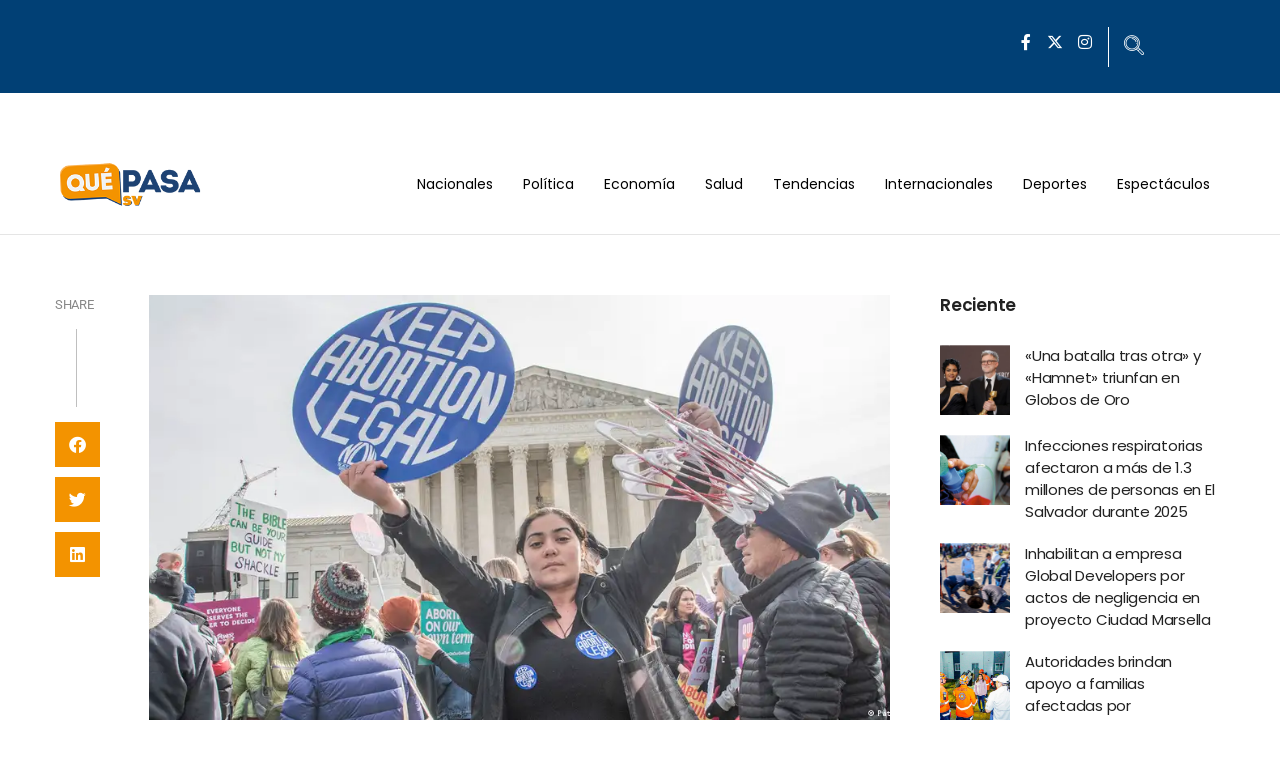

--- FILE ---
content_type: text/html; charset=UTF-8
request_url: https://quepasasv.com/biden-dice-que-es-indignante-prohibir-el-aborto-en-florida/
body_size: 26489
content:
<!DOCTYPE html>
<html lang="es">
<head>
	<meta charset="UTF-8">
	<meta name="viewport" content="width=device-width, initial-scale=1.0"/>
		<script>
(()=>{var e={};e.g=function(){if("object"==typeof globalThis)return globalThis;try{return this||new Function("return this")()}catch(e){if("object"==typeof window)return window}}(),function({ampUrl:n,isCustomizePreview:t,isAmpDevMode:r,noampQueryVarName:o,noampQueryVarValue:s,disabledStorageKey:i,mobileUserAgents:a,regexRegex:c}){if("undefined"==typeof sessionStorage)return;const d=new RegExp(c);if(!a.some((e=>{const n=e.match(d);return!(!n||!new RegExp(n[1],n[2]).test(navigator.userAgent))||navigator.userAgent.includes(e)})))return;e.g.addEventListener("DOMContentLoaded",(()=>{const e=document.getElementById("amp-mobile-version-switcher");if(!e)return;e.hidden=!1;const n=e.querySelector("a[href]");n&&n.addEventListener("click",(()=>{sessionStorage.removeItem(i)}))}));const g=r&&["paired-browsing-non-amp","paired-browsing-amp"].includes(window.name);if(sessionStorage.getItem(i)||t||g)return;const u=new URL(location.href),m=new URL(n);m.hash=u.hash,u.searchParams.has(o)&&s===u.searchParams.get(o)?sessionStorage.setItem(i,"1"):m.href!==u.href&&(window.stop(),location.replace(m.href))}({"ampUrl":"https:\/\/quepasasv.com\/biden-dice-que-es-indignante-prohibir-el-aborto-en-florida\/amp\/","noampQueryVarName":"noamp","noampQueryVarValue":"mobile","disabledStorageKey":"amp_mobile_redirect_disabled","mobileUserAgents":["Mobile","Android","Silk\/","Kindle","BlackBerry","Opera Mini","Opera Mobi"],"regexRegex":"^\\\/((?:.|\\n)+)\\\/([i]*)$","isCustomizePreview":false,"isAmpDevMode":false})})();
</script>
<style>
#wpadminbar #wp-admin-bar-wccp_free_top_button .ab-icon:before {
	content: "\f160";
	color: #02CA02;
	top: 3px;
}
#wpadminbar #wp-admin-bar-wccp_free_top_button .ab-icon {
	transform: rotate(45deg);
}
</style>
<meta name='robots' content='index, follow, max-image-preview:large, max-snippet:-1, max-video-preview:-1' />
	<style>img:is([sizes="auto" i], [sizes^="auto," i]) { contain-intrinsic-size: 3000px 1500px }</style>
	
	<!-- This site is optimized with the Yoast SEO plugin v22.8 - https://yoast.com/wordpress/plugins/seo/ -->
	<title>Biden dice que es &quot;indignante&quot; prohibir el aborto en Florida &#8211; Qué Pasa El Salvador</title>
	<meta name="description" content="Está es una de las noticias positivas más importantes de El SalvadoraL" />
	<link rel="canonical" href="https://quepasasv.com/biden-dice-que-es-indignante-prohibir-el-aborto-en-florida/" />
	<meta property="og:locale" content="es_ES" />
	<meta property="og:type" content="article" />
	<meta property="og:title" content="Biden dice que es &quot;indignante&quot; prohibir el aborto en Florida &#8211; Qué Pasa El Salvador" />
	<meta property="og:description" content="Está es una de las noticias positivas más importantes de El SalvadoraL" />
	<meta property="og:url" content="https://quepasasv.com/biden-dice-que-es-indignante-prohibir-el-aborto-en-florida/" />
	<meta property="og:site_name" content="Qué Pasa El Salvador" />
	<meta property="article:publisher" content="https://www.facebook.com/quepasasv/" />
	<meta property="article:published_time" content="2024-04-03T00:34:56+00:00" />
	<meta property="og:image" content="https://quepasasv.com/wp-content/uploads/2024/04/68675771_1004.webp" />
	<meta property="og:image:width" content="1200" />
	<meta property="og:image:height" content="525" />
	<meta property="og:image:type" content="image/webp" />
	<meta name="author" content="Redacción 01" />
	<meta name="twitter:card" content="summary_large_image" />
	<meta name="twitter:creator" content="@SvQuepasa" />
	<meta name="twitter:site" content="@SvQuepasa" />
	<meta name="twitter:label1" content="Escrito por" />
	<meta name="twitter:data1" content="Redacción 01" />
	<meta name="twitter:label2" content="Tiempo de lectura" />
	<meta name="twitter:data2" content="3 minutos" />
	<script type="application/ld+json" class="yoast-schema-graph">{"@context":"https://schema.org","@graph":[{"@type":"NewsArticle","@id":"https://quepasasv.com/biden-dice-que-es-indignante-prohibir-el-aborto-en-florida/#article","isPartOf":{"@id":"https://quepasasv.com/biden-dice-que-es-indignante-prohibir-el-aborto-en-florida/"},"author":{"name":"Redacción 01","@id":"https://quepasasv.com/#/schema/person/73809cd18961f53ac5977b13e625a8de"},"headline":"Biden dice que es «indignante» prohibir el aborto en Florida","datePublished":"2024-04-03T00:34:56+00:00","dateModified":"2024-04-03T00:34:56+00:00","mainEntityOfPage":{"@id":"https://quepasasv.com/biden-dice-que-es-indignante-prohibir-el-aborto-en-florida/"},"wordCount":561,"publisher":{"@id":"https://quepasasv.com/#organization"},"image":{"@id":"https://quepasasv.com/biden-dice-que-es-indignante-prohibir-el-aborto-en-florida/#primaryimage"},"thumbnailUrl":"https://quepasasv.com/wp-content/uploads/2024/04/68675771_1004.webp","articleSection":["Internacionales"],"inLanguage":"es"},{"@type":["WebPage","ItemPage"],"@id":"https://quepasasv.com/biden-dice-que-es-indignante-prohibir-el-aborto-en-florida/","url":"https://quepasasv.com/biden-dice-que-es-indignante-prohibir-el-aborto-en-florida/","name":"Biden dice que es \"indignante\" prohibir el aborto en Florida &#8211; Qué Pasa El Salvador","isPartOf":{"@id":"https://quepasasv.com/#website"},"primaryImageOfPage":{"@id":"https://quepasasv.com/biden-dice-que-es-indignante-prohibir-el-aborto-en-florida/#primaryimage"},"image":{"@id":"https://quepasasv.com/biden-dice-que-es-indignante-prohibir-el-aborto-en-florida/#primaryimage"},"thumbnailUrl":"https://quepasasv.com/wp-content/uploads/2024/04/68675771_1004.webp","datePublished":"2024-04-03T00:34:56+00:00","dateModified":"2024-04-03T00:34:56+00:00","description":"Está es una de las noticias positivas más importantes de El SalvadoraL","breadcrumb":{"@id":"https://quepasasv.com/biden-dice-que-es-indignante-prohibir-el-aborto-en-florida/#breadcrumb"},"inLanguage":"es","potentialAction":[{"@type":"ReadAction","target":["https://quepasasv.com/biden-dice-que-es-indignante-prohibir-el-aborto-en-florida/"]}]},{"@type":"ImageObject","inLanguage":"es","@id":"https://quepasasv.com/biden-dice-que-es-indignante-prohibir-el-aborto-en-florida/#primaryimage","url":"https://quepasasv.com/wp-content/uploads/2024/04/68675771_1004.webp","contentUrl":"https://quepasasv.com/wp-content/uploads/2024/04/68675771_1004.webp","width":1200,"height":525},{"@type":"BreadcrumbList","@id":"https://quepasasv.com/biden-dice-que-es-indignante-prohibir-el-aborto-en-florida/#breadcrumb","itemListElement":[{"@type":"ListItem","position":1,"name":"Inicio","item":"https://quepasasv.com/"},{"@type":"ListItem","position":2,"name":"Biden dice que es &#8220;indignante&#8221; prohibir el aborto en Florida"}]},{"@type":"WebSite","@id":"https://quepasasv.com/#website","url":"https://quepasasv.com/","name":"Qué Pasa El Salvador","description":"Medio Digital de El Salvador","publisher":{"@id":"https://quepasasv.com/#organization"},"potentialAction":[{"@type":"SearchAction","target":{"@type":"EntryPoint","urlTemplate":"https://quepasasv.com/?s={search_term_string}"},"query-input":"required name=search_term_string"}],"inLanguage":"es"},{"@type":"Organization","@id":"https://quepasasv.com/#organization","name":"Qué Pasa El Salvador","url":"https://quepasasv.com/","logo":{"@type":"ImageObject","inLanguage":"es","@id":"https://quepasasv.com/#/schema/logo/image/","url":"https://quepasasv.com/wp-content/uploads/2022/09/quepasalogo-1.png","contentUrl":"https://quepasasv.com/wp-content/uploads/2022/09/quepasalogo-1.png","width":250,"height":75,"caption":"Qué Pasa El Salvador"},"image":{"@id":"https://quepasasv.com/#/schema/logo/image/"},"sameAs":["https://www.facebook.com/quepasasv/","https://x.com/SvQuepasa"]},{"@type":"Person","@id":"https://quepasasv.com/#/schema/person/73809cd18961f53ac5977b13e625a8de","name":"Redacción 01","image":{"@type":"ImageObject","inLanguage":"es","@id":"https://quepasasv.com/#/schema/person/image/","url":"https://secure.gravatar.com/avatar/1a1cfcca3fa7ef11e2060fc0d764c18d?s=96&d=mm&r=g","contentUrl":"https://secure.gravatar.com/avatar/1a1cfcca3fa7ef11e2060fc0d764c18d?s=96&d=mm&r=g","caption":"Redacción 01"},"url":"https://quepasasv.com/author/redaccion01/"}]}</script>
	<!-- / Yoast SEO plugin. -->


<link rel='dns-prefetch' href='//www.googletagmanager.com' />
<link rel='dns-prefetch' href='//pagead2.googlesyndication.com' />
<link rel="alternate" type="application/rss+xml" title="Qué Pasa El Salvador &raquo; Feed" href="https://quepasasv.com/feed/" />
<link rel="alternate" type="application/rss+xml" title="Qué Pasa El Salvador &raquo; Feed de los comentarios" href="https://quepasasv.com/comments/feed/" />
<link rel="alternate" type="application/rss+xml" title="Qué Pasa El Salvador &raquo; Comentario Biden dice que es «indignante» prohibir el aborto en Florida del feed" href="https://quepasasv.com/biden-dice-que-es-indignante-prohibir-el-aborto-en-florida/feed/" />
<script>
window._wpemojiSettings = {"baseUrl":"https:\/\/s.w.org\/images\/core\/emoji\/15.0.3\/72x72\/","ext":".png","svgUrl":"https:\/\/s.w.org\/images\/core\/emoji\/15.0.3\/svg\/","svgExt":".svg","source":{"concatemoji":"https:\/\/quepasasv.com\/wp-includes\/js\/wp-emoji-release.min.js?ver=6.7.4"}};
/*! This file is auto-generated */
!function(i,n){var o,s,e;function c(e){try{var t={supportTests:e,timestamp:(new Date).valueOf()};sessionStorage.setItem(o,JSON.stringify(t))}catch(e){}}function p(e,t,n){e.clearRect(0,0,e.canvas.width,e.canvas.height),e.fillText(t,0,0);var t=new Uint32Array(e.getImageData(0,0,e.canvas.width,e.canvas.height).data),r=(e.clearRect(0,0,e.canvas.width,e.canvas.height),e.fillText(n,0,0),new Uint32Array(e.getImageData(0,0,e.canvas.width,e.canvas.height).data));return t.every(function(e,t){return e===r[t]})}function u(e,t,n){switch(t){case"flag":return n(e,"\ud83c\udff3\ufe0f\u200d\u26a7\ufe0f","\ud83c\udff3\ufe0f\u200b\u26a7\ufe0f")?!1:!n(e,"\ud83c\uddfa\ud83c\uddf3","\ud83c\uddfa\u200b\ud83c\uddf3")&&!n(e,"\ud83c\udff4\udb40\udc67\udb40\udc62\udb40\udc65\udb40\udc6e\udb40\udc67\udb40\udc7f","\ud83c\udff4\u200b\udb40\udc67\u200b\udb40\udc62\u200b\udb40\udc65\u200b\udb40\udc6e\u200b\udb40\udc67\u200b\udb40\udc7f");case"emoji":return!n(e,"\ud83d\udc26\u200d\u2b1b","\ud83d\udc26\u200b\u2b1b")}return!1}function f(e,t,n){var r="undefined"!=typeof WorkerGlobalScope&&self instanceof WorkerGlobalScope?new OffscreenCanvas(300,150):i.createElement("canvas"),a=r.getContext("2d",{willReadFrequently:!0}),o=(a.textBaseline="top",a.font="600 32px Arial",{});return e.forEach(function(e){o[e]=t(a,e,n)}),o}function t(e){var t=i.createElement("script");t.src=e,t.defer=!0,i.head.appendChild(t)}"undefined"!=typeof Promise&&(o="wpEmojiSettingsSupports",s=["flag","emoji"],n.supports={everything:!0,everythingExceptFlag:!0},e=new Promise(function(e){i.addEventListener("DOMContentLoaded",e,{once:!0})}),new Promise(function(t){var n=function(){try{var e=JSON.parse(sessionStorage.getItem(o));if("object"==typeof e&&"number"==typeof e.timestamp&&(new Date).valueOf()<e.timestamp+604800&&"object"==typeof e.supportTests)return e.supportTests}catch(e){}return null}();if(!n){if("undefined"!=typeof Worker&&"undefined"!=typeof OffscreenCanvas&&"undefined"!=typeof URL&&URL.createObjectURL&&"undefined"!=typeof Blob)try{var e="postMessage("+f.toString()+"("+[JSON.stringify(s),u.toString(),p.toString()].join(",")+"));",r=new Blob([e],{type:"text/javascript"}),a=new Worker(URL.createObjectURL(r),{name:"wpTestEmojiSupports"});return void(a.onmessage=function(e){c(n=e.data),a.terminate(),t(n)})}catch(e){}c(n=f(s,u,p))}t(n)}).then(function(e){for(var t in e)n.supports[t]=e[t],n.supports.everything=n.supports.everything&&n.supports[t],"flag"!==t&&(n.supports.everythingExceptFlag=n.supports.everythingExceptFlag&&n.supports[t]);n.supports.everythingExceptFlag=n.supports.everythingExceptFlag&&!n.supports.flag,n.DOMReady=!1,n.readyCallback=function(){n.DOMReady=!0}}).then(function(){return e}).then(function(){var e;n.supports.everything||(n.readyCallback(),(e=n.source||{}).concatemoji?t(e.concatemoji):e.wpemoji&&e.twemoji&&(t(e.twemoji),t(e.wpemoji)))}))}((window,document),window._wpemojiSettings);
</script>
<!-- quepasasv.com is managing ads with Advanced Ads 2.0.12 – https://wpadvancedads.com/ --><script id="quepa-ready">
			window.advanced_ads_ready=function(e,a){a=a||"complete";var d=function(e){return"interactive"===a?"loading"!==e:"complete"===e};d(document.readyState)?e():document.addEventListener("readystatechange",(function(a){d(a.target.readyState)&&e()}),{once:"interactive"===a})},window.advanced_ads_ready_queue=window.advanced_ads_ready_queue||[];		</script>
		<link rel='stylesheet' id='elementor-frontend-css' href='https://quepasasv.com/wp-content/plugins/elementor/assets/css/frontend.min.css?ver=3.28.0' media='all' />
<link rel='stylesheet' id='elementor-post-23898-css' href='https://quepasasv.com/wp-content/uploads/elementor/css/post-23898.css?ver=1742564987' media='all' />
<link rel='stylesheet' id='elementor-post-23914-css' href='https://quepasasv.com/wp-content/uploads/elementor/css/post-23914.css?ver=1742564987' media='all' />
<link rel='stylesheet' id='jkit-elements-main-css' href='https://quepasasv.com/wp-content/plugins/jeg-elementor-kit/assets/css/elements/main.css?ver=2.6.12' media='all' />
<style id='wp-emoji-styles-inline-css'>

	img.wp-smiley, img.emoji {
		display: inline !important;
		border: none !important;
		box-shadow: none !important;
		height: 1em !important;
		width: 1em !important;
		margin: 0 0.07em !important;
		vertical-align: -0.1em !important;
		background: none !important;
		padding: 0 !important;
	}
</style>
<link rel='stylesheet' id='wp-block-library-css' href='https://quepasasv.com/wp-includes/css/dist/block-library/style.min.css?ver=6.7.4' media='all' />
<style id='classic-theme-styles-inline-css'>
/*! This file is auto-generated */
.wp-block-button__link{color:#fff;background-color:#32373c;border-radius:9999px;box-shadow:none;text-decoration:none;padding:calc(.667em + 2px) calc(1.333em + 2px);font-size:1.125em}.wp-block-file__button{background:#32373c;color:#fff;text-decoration:none}
</style>
<style id='global-styles-inline-css'>
:root{--wp--preset--aspect-ratio--square: 1;--wp--preset--aspect-ratio--4-3: 4/3;--wp--preset--aspect-ratio--3-4: 3/4;--wp--preset--aspect-ratio--3-2: 3/2;--wp--preset--aspect-ratio--2-3: 2/3;--wp--preset--aspect-ratio--16-9: 16/9;--wp--preset--aspect-ratio--9-16: 9/16;--wp--preset--color--black: #000000;--wp--preset--color--cyan-bluish-gray: #abb8c3;--wp--preset--color--white: #ffffff;--wp--preset--color--pale-pink: #f78da7;--wp--preset--color--vivid-red: #cf2e2e;--wp--preset--color--luminous-vivid-orange: #ff6900;--wp--preset--color--luminous-vivid-amber: #fcb900;--wp--preset--color--light-green-cyan: #7bdcb5;--wp--preset--color--vivid-green-cyan: #00d084;--wp--preset--color--pale-cyan-blue: #8ed1fc;--wp--preset--color--vivid-cyan-blue: #0693e3;--wp--preset--color--vivid-purple: #9b51e0;--wp--preset--color--accent: #cd2653;--wp--preset--color--primary: #000000;--wp--preset--color--secondary: #6d6d6d;--wp--preset--color--subtle-background: #dcd7ca;--wp--preset--color--background: #f5efe0;--wp--preset--gradient--vivid-cyan-blue-to-vivid-purple: linear-gradient(135deg,rgba(6,147,227,1) 0%,rgb(155,81,224) 100%);--wp--preset--gradient--light-green-cyan-to-vivid-green-cyan: linear-gradient(135deg,rgb(122,220,180) 0%,rgb(0,208,130) 100%);--wp--preset--gradient--luminous-vivid-amber-to-luminous-vivid-orange: linear-gradient(135deg,rgba(252,185,0,1) 0%,rgba(255,105,0,1) 100%);--wp--preset--gradient--luminous-vivid-orange-to-vivid-red: linear-gradient(135deg,rgba(255,105,0,1) 0%,rgb(207,46,46) 100%);--wp--preset--gradient--very-light-gray-to-cyan-bluish-gray: linear-gradient(135deg,rgb(238,238,238) 0%,rgb(169,184,195) 100%);--wp--preset--gradient--cool-to-warm-spectrum: linear-gradient(135deg,rgb(74,234,220) 0%,rgb(151,120,209) 20%,rgb(207,42,186) 40%,rgb(238,44,130) 60%,rgb(251,105,98) 80%,rgb(254,248,76) 100%);--wp--preset--gradient--blush-light-purple: linear-gradient(135deg,rgb(255,206,236) 0%,rgb(152,150,240) 100%);--wp--preset--gradient--blush-bordeaux: linear-gradient(135deg,rgb(254,205,165) 0%,rgb(254,45,45) 50%,rgb(107,0,62) 100%);--wp--preset--gradient--luminous-dusk: linear-gradient(135deg,rgb(255,203,112) 0%,rgb(199,81,192) 50%,rgb(65,88,208) 100%);--wp--preset--gradient--pale-ocean: linear-gradient(135deg,rgb(255,245,203) 0%,rgb(182,227,212) 50%,rgb(51,167,181) 100%);--wp--preset--gradient--electric-grass: linear-gradient(135deg,rgb(202,248,128) 0%,rgb(113,206,126) 100%);--wp--preset--gradient--midnight: linear-gradient(135deg,rgb(2,3,129) 0%,rgb(40,116,252) 100%);--wp--preset--font-size--small: 18px;--wp--preset--font-size--medium: 20px;--wp--preset--font-size--large: 26.25px;--wp--preset--font-size--x-large: 42px;--wp--preset--font-size--normal: 21px;--wp--preset--font-size--larger: 32px;--wp--preset--spacing--20: 0.44rem;--wp--preset--spacing--30: 0.67rem;--wp--preset--spacing--40: 1rem;--wp--preset--spacing--50: 1.5rem;--wp--preset--spacing--60: 2.25rem;--wp--preset--spacing--70: 3.38rem;--wp--preset--spacing--80: 5.06rem;--wp--preset--shadow--natural: 6px 6px 9px rgba(0, 0, 0, 0.2);--wp--preset--shadow--deep: 12px 12px 50px rgba(0, 0, 0, 0.4);--wp--preset--shadow--sharp: 6px 6px 0px rgba(0, 0, 0, 0.2);--wp--preset--shadow--outlined: 6px 6px 0px -3px rgba(255, 255, 255, 1), 6px 6px rgba(0, 0, 0, 1);--wp--preset--shadow--crisp: 6px 6px 0px rgba(0, 0, 0, 1);}:where(.is-layout-flex){gap: 0.5em;}:where(.is-layout-grid){gap: 0.5em;}body .is-layout-flex{display: flex;}.is-layout-flex{flex-wrap: wrap;align-items: center;}.is-layout-flex > :is(*, div){margin: 0;}body .is-layout-grid{display: grid;}.is-layout-grid > :is(*, div){margin: 0;}:where(.wp-block-columns.is-layout-flex){gap: 2em;}:where(.wp-block-columns.is-layout-grid){gap: 2em;}:where(.wp-block-post-template.is-layout-flex){gap: 1.25em;}:where(.wp-block-post-template.is-layout-grid){gap: 1.25em;}.has-black-color{color: var(--wp--preset--color--black) !important;}.has-cyan-bluish-gray-color{color: var(--wp--preset--color--cyan-bluish-gray) !important;}.has-white-color{color: var(--wp--preset--color--white) !important;}.has-pale-pink-color{color: var(--wp--preset--color--pale-pink) !important;}.has-vivid-red-color{color: var(--wp--preset--color--vivid-red) !important;}.has-luminous-vivid-orange-color{color: var(--wp--preset--color--luminous-vivid-orange) !important;}.has-luminous-vivid-amber-color{color: var(--wp--preset--color--luminous-vivid-amber) !important;}.has-light-green-cyan-color{color: var(--wp--preset--color--light-green-cyan) !important;}.has-vivid-green-cyan-color{color: var(--wp--preset--color--vivid-green-cyan) !important;}.has-pale-cyan-blue-color{color: var(--wp--preset--color--pale-cyan-blue) !important;}.has-vivid-cyan-blue-color{color: var(--wp--preset--color--vivid-cyan-blue) !important;}.has-vivid-purple-color{color: var(--wp--preset--color--vivid-purple) !important;}.has-black-background-color{background-color: var(--wp--preset--color--black) !important;}.has-cyan-bluish-gray-background-color{background-color: var(--wp--preset--color--cyan-bluish-gray) !important;}.has-white-background-color{background-color: var(--wp--preset--color--white) !important;}.has-pale-pink-background-color{background-color: var(--wp--preset--color--pale-pink) !important;}.has-vivid-red-background-color{background-color: var(--wp--preset--color--vivid-red) !important;}.has-luminous-vivid-orange-background-color{background-color: var(--wp--preset--color--luminous-vivid-orange) !important;}.has-luminous-vivid-amber-background-color{background-color: var(--wp--preset--color--luminous-vivid-amber) !important;}.has-light-green-cyan-background-color{background-color: var(--wp--preset--color--light-green-cyan) !important;}.has-vivid-green-cyan-background-color{background-color: var(--wp--preset--color--vivid-green-cyan) !important;}.has-pale-cyan-blue-background-color{background-color: var(--wp--preset--color--pale-cyan-blue) !important;}.has-vivid-cyan-blue-background-color{background-color: var(--wp--preset--color--vivid-cyan-blue) !important;}.has-vivid-purple-background-color{background-color: var(--wp--preset--color--vivid-purple) !important;}.has-black-border-color{border-color: var(--wp--preset--color--black) !important;}.has-cyan-bluish-gray-border-color{border-color: var(--wp--preset--color--cyan-bluish-gray) !important;}.has-white-border-color{border-color: var(--wp--preset--color--white) !important;}.has-pale-pink-border-color{border-color: var(--wp--preset--color--pale-pink) !important;}.has-vivid-red-border-color{border-color: var(--wp--preset--color--vivid-red) !important;}.has-luminous-vivid-orange-border-color{border-color: var(--wp--preset--color--luminous-vivid-orange) !important;}.has-luminous-vivid-amber-border-color{border-color: var(--wp--preset--color--luminous-vivid-amber) !important;}.has-light-green-cyan-border-color{border-color: var(--wp--preset--color--light-green-cyan) !important;}.has-vivid-green-cyan-border-color{border-color: var(--wp--preset--color--vivid-green-cyan) !important;}.has-pale-cyan-blue-border-color{border-color: var(--wp--preset--color--pale-cyan-blue) !important;}.has-vivid-cyan-blue-border-color{border-color: var(--wp--preset--color--vivid-cyan-blue) !important;}.has-vivid-purple-border-color{border-color: var(--wp--preset--color--vivid-purple) !important;}.has-vivid-cyan-blue-to-vivid-purple-gradient-background{background: var(--wp--preset--gradient--vivid-cyan-blue-to-vivid-purple) !important;}.has-light-green-cyan-to-vivid-green-cyan-gradient-background{background: var(--wp--preset--gradient--light-green-cyan-to-vivid-green-cyan) !important;}.has-luminous-vivid-amber-to-luminous-vivid-orange-gradient-background{background: var(--wp--preset--gradient--luminous-vivid-amber-to-luminous-vivid-orange) !important;}.has-luminous-vivid-orange-to-vivid-red-gradient-background{background: var(--wp--preset--gradient--luminous-vivid-orange-to-vivid-red) !important;}.has-very-light-gray-to-cyan-bluish-gray-gradient-background{background: var(--wp--preset--gradient--very-light-gray-to-cyan-bluish-gray) !important;}.has-cool-to-warm-spectrum-gradient-background{background: var(--wp--preset--gradient--cool-to-warm-spectrum) !important;}.has-blush-light-purple-gradient-background{background: var(--wp--preset--gradient--blush-light-purple) !important;}.has-blush-bordeaux-gradient-background{background: var(--wp--preset--gradient--blush-bordeaux) !important;}.has-luminous-dusk-gradient-background{background: var(--wp--preset--gradient--luminous-dusk) !important;}.has-pale-ocean-gradient-background{background: var(--wp--preset--gradient--pale-ocean) !important;}.has-electric-grass-gradient-background{background: var(--wp--preset--gradient--electric-grass) !important;}.has-midnight-gradient-background{background: var(--wp--preset--gradient--midnight) !important;}.has-small-font-size{font-size: var(--wp--preset--font-size--small) !important;}.has-medium-font-size{font-size: var(--wp--preset--font-size--medium) !important;}.has-large-font-size{font-size: var(--wp--preset--font-size--large) !important;}.has-x-large-font-size{font-size: var(--wp--preset--font-size--x-large) !important;}
:where(.wp-block-post-template.is-layout-flex){gap: 1.25em;}:where(.wp-block-post-template.is-layout-grid){gap: 1.25em;}
:where(.wp-block-columns.is-layout-flex){gap: 2em;}:where(.wp-block-columns.is-layout-grid){gap: 2em;}
:root :where(.wp-block-pullquote){font-size: 1.5em;line-height: 1.6;}
</style>
<link rel='stylesheet' id='qi-addons-for-elementor-grid-style-css' href='https://quepasasv.com/wp-content/plugins/qi-addons-for-elementor/assets/css/grid.min.css?ver=1.8.9' media='all' />
<link rel='stylesheet' id='qi-addons-for-elementor-helper-parts-style-css' href='https://quepasasv.com/wp-content/plugins/qi-addons-for-elementor/assets/css/helper-parts.min.css?ver=1.8.9' media='all' />
<link rel='stylesheet' id='qi-addons-for-elementor-style-css' href='https://quepasasv.com/wp-content/plugins/qi-addons-for-elementor/assets/css/main.min.css?ver=1.8.9' media='all' />
<link rel='stylesheet' id='wp-forecast-weathericons-css' href='https://quepasasv.com/wp-content/plugins/wp-forecast//weather-icons/weather-icons.min.css?ver=9999' media='all' />
<link rel='stylesheet' id='wp-forecast-weathericons-wind-css' href='https://quepasasv.com/wp-content/plugins/wp-forecast//weather-icons/weather-icons-wind.min.css?ver=9999' media='all' />
<link rel='stylesheet' id='wp-forecast-css' href='https://quepasasv.com/wp-content/plugins/wp-forecast/wp-forecast-default.css?ver=9999' media='all' />
<link rel='stylesheet' id='elementor-icons-css' href='https://quepasasv.com/wp-content/plugins/elementor/assets/lib/eicons/css/elementor-icons.min.css?ver=5.36.0' media='all' />
<link rel='stylesheet' id='elementor-post-23873-css' href='https://quepasasv.com/wp-content/uploads/elementor/css/post-23873.css?ver=1742564987' media='all' />
<link rel='stylesheet' id='lae-animate-css' href='https://quepasasv.com/wp-content/plugins/addons-for-elementor/assets/css/lib/animate.css?ver=8.8' media='all' />
<link rel='stylesheet' id='lae-sliders-styles-css' href='https://quepasasv.com/wp-content/plugins/addons-for-elementor/assets/css/lib/sliders.min.css?ver=8.8' media='all' />
<link rel='stylesheet' id='lae-icomoon-styles-css' href='https://quepasasv.com/wp-content/plugins/addons-for-elementor/assets/css/icomoon.css?ver=8.8' media='all' />
<link rel='stylesheet' id='lae-frontend-styles-css' href='https://quepasasv.com/wp-content/plugins/addons-for-elementor/assets/css/lae-frontend.css?ver=8.8' media='all' />
<link rel='stylesheet' id='lae-grid-styles-css' href='https://quepasasv.com/wp-content/plugins/addons-for-elementor/assets/css/lae-grid.css?ver=8.8' media='all' />
<link rel='stylesheet' id='lae-widgets-styles-css' href='https://quepasasv.com/wp-content/plugins/addons-for-elementor/assets/css/widgets/lae-widgets.min.css?ver=8.8' media='all' />
<link rel='stylesheet' id='twentytwenty-style-css' href='https://quepasasv.com/wp-content/themes/twentytwenty/style.css?ver=2.0' media='all' />
<style id='twentytwenty-style-inline-css'>
.color-accent,.color-accent-hover:hover,.color-accent-hover:focus,:root .has-accent-color,.has-drop-cap:not(:focus):first-letter,.wp-block-button.is-style-outline,a { color: #cd2653; }blockquote,.border-color-accent,.border-color-accent-hover:hover,.border-color-accent-hover:focus { border-color: #cd2653; }button,.button,.faux-button,.wp-block-button__link,.wp-block-file .wp-block-file__button,input[type="button"],input[type="reset"],input[type="submit"],.bg-accent,.bg-accent-hover:hover,.bg-accent-hover:focus,:root .has-accent-background-color,.comment-reply-link { background-color: #cd2653; }.fill-children-accent,.fill-children-accent * { fill: #cd2653; }body,.entry-title a,:root .has-primary-color { color: #000000; }:root .has-primary-background-color { background-color: #000000; }cite,figcaption,.wp-caption-text,.post-meta,.entry-content .wp-block-archives li,.entry-content .wp-block-categories li,.entry-content .wp-block-latest-posts li,.wp-block-latest-comments__comment-date,.wp-block-latest-posts__post-date,.wp-block-embed figcaption,.wp-block-image figcaption,.wp-block-pullquote cite,.comment-metadata,.comment-respond .comment-notes,.comment-respond .logged-in-as,.pagination .dots,.entry-content hr:not(.has-background),hr.styled-separator,:root .has-secondary-color { color: #6d6d6d; }:root .has-secondary-background-color { background-color: #6d6d6d; }pre,fieldset,input,textarea,table,table *,hr { border-color: #dcd7ca; }caption,code,code,kbd,samp,.wp-block-table.is-style-stripes tbody tr:nth-child(odd),:root .has-subtle-background-background-color { background-color: #dcd7ca; }.wp-block-table.is-style-stripes { border-bottom-color: #dcd7ca; }.wp-block-latest-posts.is-grid li { border-top-color: #dcd7ca; }:root .has-subtle-background-color { color: #dcd7ca; }body:not(.overlay-header) .primary-menu > li > a,body:not(.overlay-header) .primary-menu > li > .icon,.modal-menu a,.footer-menu a, .footer-widgets a,#site-footer .wp-block-button.is-style-outline,.wp-block-pullquote:before,.singular:not(.overlay-header) .entry-header a,.archive-header a,.header-footer-group .color-accent,.header-footer-group .color-accent-hover:hover { color: #cd2653; }.social-icons a,#site-footer button:not(.toggle),#site-footer .button,#site-footer .faux-button,#site-footer .wp-block-button__link,#site-footer .wp-block-file__button,#site-footer input[type="button"],#site-footer input[type="reset"],#site-footer input[type="submit"] { background-color: #cd2653; }.header-footer-group,body:not(.overlay-header) #site-header .toggle,.menu-modal .toggle { color: #000000; }body:not(.overlay-header) .primary-menu ul { background-color: #000000; }body:not(.overlay-header) .primary-menu > li > ul:after { border-bottom-color: #000000; }body:not(.overlay-header) .primary-menu ul ul:after { border-left-color: #000000; }.site-description,body:not(.overlay-header) .toggle-inner .toggle-text,.widget .post-date,.widget .rss-date,.widget_archive li,.widget_categories li,.widget cite,.widget_pages li,.widget_meta li,.widget_nav_menu li,.powered-by-wordpress,.to-the-top,.singular .entry-header .post-meta,.singular:not(.overlay-header) .entry-header .post-meta a { color: #6d6d6d; }.header-footer-group pre,.header-footer-group fieldset,.header-footer-group input,.header-footer-group textarea,.header-footer-group table,.header-footer-group table *,.footer-nav-widgets-wrapper,#site-footer,.menu-modal nav *,.footer-widgets-outer-wrapper,.footer-top { border-color: #dcd7ca; }.header-footer-group table caption,body:not(.overlay-header) .header-inner .toggle-wrapper::before { background-color: #dcd7ca; }
</style>
<link rel='stylesheet' id='twentytwenty-print-style-css' href='https://quepasasv.com/wp-content/themes/twentytwenty/print.css?ver=2.0' media='print' />
<link rel='stylesheet' id='widget-heading-css' href='https://quepasasv.com/wp-content/plugins/elementor/assets/css/widget-heading.min.css?ver=3.28.0' media='all' />
<link rel='stylesheet' id='widget-divider-css' href='https://quepasasv.com/wp-content/plugins/elementor/assets/css/widget-divider.min.css?ver=3.28.0' media='all' />
<link rel='stylesheet' id='widget-share-buttons-css' href='https://quepasasv.com/wp-content/plugins/pro-elements/assets/css/widget-share-buttons.min.css?ver=3.27.4' media='all' />
<link rel='stylesheet' id='e-apple-webkit-css' href='https://quepasasv.com/wp-content/plugins/elementor/assets/css/conditionals/apple-webkit.min.css?ver=3.28.0' media='all' />
<link rel='stylesheet' id='elementor-icons-shared-0-css' href='https://quepasasv.com/wp-content/plugins/elementor/assets/lib/font-awesome/css/fontawesome.min.css?ver=5.15.3' media='all' />
<link rel='stylesheet' id='elementor-icons-fa-solid-css' href='https://quepasasv.com/wp-content/plugins/elementor/assets/lib/font-awesome/css/solid.min.css?ver=5.15.3' media='all' />
<link rel='stylesheet' id='elementor-icons-fa-brands-css' href='https://quepasasv.com/wp-content/plugins/elementor/assets/lib/font-awesome/css/brands.min.css?ver=5.15.3' media='all' />
<link rel='stylesheet' id='e-sticky-css' href='https://quepasasv.com/wp-content/plugins/pro-elements/assets/css/modules/sticky.min.css?ver=3.27.4' media='all' />
<link rel='stylesheet' id='widget-image-css' href='https://quepasasv.com/wp-content/plugins/elementor/assets/css/widget-image.min.css?ver=3.28.0' media='all' />
<link rel='stylesheet' id='widget-post-info-css' href='https://quepasasv.com/wp-content/plugins/pro-elements/assets/css/widget-post-info.min.css?ver=3.27.4' media='all' />
<link rel='stylesheet' id='widget-icon-list-css' href='https://quepasasv.com/wp-content/plugins/elementor/assets/css/widget-icon-list.min.css?ver=3.28.0' media='all' />
<link rel='stylesheet' id='elementor-icons-fa-regular-css' href='https://quepasasv.com/wp-content/plugins/elementor/assets/lib/font-awesome/css/regular.min.css?ver=5.15.3' media='all' />
<link rel='stylesheet' id='widget-author-box-css' href='https://quepasasv.com/wp-content/plugins/pro-elements/assets/css/widget-author-box.min.css?ver=3.27.4' media='all' />
<link rel='stylesheet' id='widget-post-navigation-css' href='https://quepasasv.com/wp-content/plugins/pro-elements/assets/css/widget-post-navigation.min.css?ver=3.27.4' media='all' />
<link rel='stylesheet' id='widget-posts-css' href='https://quepasasv.com/wp-content/plugins/pro-elements/assets/css/widget-posts.min.css?ver=3.27.4' media='all' />
<link rel='stylesheet' id='elementor-post-23880-css' href='https://quepasasv.com/wp-content/uploads/elementor/css/post-23880.css?ver=1742564987' media='all' />
<link rel='stylesheet' id='elementor-post-23888-css' href='https://quepasasv.com/wp-content/uploads/elementor/css/post-23888.css?ver=1742564987' media='all' />
<style id='akismet-widget-style-inline-css'>

			.a-stats {
				--akismet-color-mid-green: #357b49;
				--akismet-color-white: #fff;
				--akismet-color-light-grey: #f6f7f7;

				max-width: 350px;
				width: auto;
			}

			.a-stats * {
				all: unset;
				box-sizing: border-box;
			}

			.a-stats strong {
				font-weight: 600;
			}

			.a-stats a.a-stats__link,
			.a-stats a.a-stats__link:visited,
			.a-stats a.a-stats__link:active {
				background: var(--akismet-color-mid-green);
				border: none;
				box-shadow: none;
				border-radius: 8px;
				color: var(--akismet-color-white);
				cursor: pointer;
				display: block;
				font-family: -apple-system, BlinkMacSystemFont, 'Segoe UI', 'Roboto', 'Oxygen-Sans', 'Ubuntu', 'Cantarell', 'Helvetica Neue', sans-serif;
				font-weight: 500;
				padding: 12px;
				text-align: center;
				text-decoration: none;
				transition: all 0.2s ease;
			}

			/* Extra specificity to deal with TwentyTwentyOne focus style */
			.widget .a-stats a.a-stats__link:focus {
				background: var(--akismet-color-mid-green);
				color: var(--akismet-color-white);
				text-decoration: none;
			}

			.a-stats a.a-stats__link:hover {
				filter: brightness(110%);
				box-shadow: 0 4px 12px rgba(0, 0, 0, 0.06), 0 0 2px rgba(0, 0, 0, 0.16);
			}

			.a-stats .count {
				color: var(--akismet-color-white);
				display: block;
				font-size: 1.5em;
				line-height: 1.4;
				padding: 0 13px;
				white-space: nowrap;
			}
		
</style>
<link rel='stylesheet' id='swiper-css' href='https://quepasasv.com/wp-content/plugins/qi-addons-for-elementor/assets/plugins/swiper/8.4.5/swiper.min.css?ver=8.4.5' media='all' />
<link rel='stylesheet' id='ekit-widget-styles-css' href='https://quepasasv.com/wp-content/plugins/elementskit-lite/widgets/init/assets/css/widget-styles.css?ver=3.4.7' media='all' />
<link rel='stylesheet' id='ekit-responsive-css' href='https://quepasasv.com/wp-content/plugins/elementskit-lite/widgets/init/assets/css/responsive.css?ver=3.4.7' media='all' />
<link rel='stylesheet' id='elementor-gf-local-poppins-css' href='https://quepasasv.com/wp-content/uploads/elementor/google-fonts/css/poppins.css?ver=1742564982' media='all' />
<link rel='stylesheet' id='elementor-gf-local-roboto-css' href='https://quepasasv.com/wp-content/uploads/elementor/google-fonts/css/roboto.css?ver=1742565050' media='all' />
<link rel='stylesheet' id='elementor-gf-local-rubik-css' href='https://quepasasv.com/wp-content/uploads/elementor/google-fonts/css/rubik.css?ver=1742565067' media='all' />
<link rel='stylesheet' id='elementor-icons-ekiticons-css' href='https://quepasasv.com/wp-content/plugins/elementskit-lite/modules/elementskit-icon-pack/assets/css/ekiticons.css?ver=3.4.7' media='all' />
<link rel='stylesheet' id='elementor-icons-jkiticon-css' href='https://quepasasv.com/wp-content/plugins/jeg-elementor-kit/assets/fonts/jkiticon/jkiticon.css?ver=2.6.12' media='all' />
<script src="https://quepasasv.com/wp-includes/js/jquery/jquery.min.js?ver=3.7.1" id="jquery-core-js"></script>
<script src="https://quepasasv.com/wp-includes/js/jquery/jquery-migrate.min.js?ver=3.4.1" id="jquery-migrate-js"></script>
<script src="https://quepasasv.com/wp-content/themes/twentytwenty/assets/js/index.js?ver=2.0" id="twentytwenty-js-js" async></script>

<!-- Fragmento de código de la etiqueta de Google (gtag.js) añadida por Site Kit -->
<!-- Fragmento de código de Google Analytics añadido por Site Kit -->
<script src="https://www.googletagmanager.com/gtag/js?id=GT-TWTGRHB" id="google_gtagjs-js" async></script>
<script id="google_gtagjs-js-after">
window.dataLayer = window.dataLayer || [];function gtag(){dataLayer.push(arguments);}
gtag("set","linker",{"domains":["quepasasv.com"]});
gtag("js", new Date());
gtag("set", "developer_id.dZTNiMT", true);
gtag("config", "GT-TWTGRHB");
</script>
<link rel="https://api.w.org/" href="https://quepasasv.com/wp-json/" /><link rel="alternate" title="JSON" type="application/json" href="https://quepasasv.com/wp-json/wp/v2/posts/45123" /><link rel="EditURI" type="application/rsd+xml" title="RSD" href="https://quepasasv.com/xmlrpc.php?rsd" />
<meta name="generator" content="WordPress 6.7.4" />
<link rel='shortlink' href='https://quepasasv.com/?p=45123' />
<link rel="alternate" title="oEmbed (JSON)" type="application/json+oembed" href="https://quepasasv.com/wp-json/oembed/1.0/embed?url=https%3A%2F%2Fquepasasv.com%2Fbiden-dice-que-es-indignante-prohibir-el-aborto-en-florida%2F" />
<link rel="alternate" title="oEmbed (XML)" type="text/xml+oembed" href="https://quepasasv.com/wp-json/oembed/1.0/embed?url=https%3A%2F%2Fquepasasv.com%2Fbiden-dice-que-es-indignante-prohibir-el-aborto-en-florida%2F&#038;format=xml" />
        <script type="text/javascript">
            ( function () {
                window.lae_fs = { can_use_premium_code: false};
            } )();
        </script>
        <meta name="generator" content="Site Kit by Google 1.170.0" /><!-- Global site tag (gtag.js) - Google Analytics -->
<script async src="https://www.googletagmanager.com/gtag/js?id=UA-157868380-1"></script>
<script>
  window.dataLayer = window.dataLayer || [];
  function gtag(){dataLayer.push(arguments);}
  gtag('js', new Date());

  gtag('config', 'UA-157868380-1');
</script>
<script async src="https://pagead2.googlesyndication.com/pagead/js/adsbygoogle.js?client=ca-pub-8384800483631592" crossorigin="anonymous"></script>
<script id="wpcp_disable_selection" type="text/javascript">
var image_save_msg='You are not allowed to save images!';
	var no_menu_msg='Context Menu disabled!';
	var smessage = "Content is protected !!";

function disableEnterKey(e)
{
	var elemtype = e.target.tagName;
	
	elemtype = elemtype.toUpperCase();
	
	if (elemtype == "TEXT" || elemtype == "TEXTAREA" || elemtype == "INPUT" || elemtype == "PASSWORD" || elemtype == "SELECT" || elemtype == "OPTION" || elemtype == "EMBED")
	{
		elemtype = 'TEXT';
	}
	
	if (e.ctrlKey){
     var key;
     if(window.event)
          key = window.event.keyCode;     //IE
     else
          key = e.which;     //firefox (97)
    //if (key != 17) alert(key);
     if (elemtype!= 'TEXT' && (key == 97 || key == 65 || key == 67 || key == 99 || key == 88 || key == 120 || key == 26 || key == 85  || key == 86 || key == 83 || key == 43 || key == 73))
     {
		if(wccp_free_iscontenteditable(e)) return true;
		show_wpcp_message('You are not allowed to copy content or view source');
		return false;
     }else
     	return true;
     }
}


/*For contenteditable tags*/
function wccp_free_iscontenteditable(e)
{
	var e = e || window.event; // also there is no e.target property in IE. instead IE uses window.event.srcElement
  	
	var target = e.target || e.srcElement;

	var elemtype = e.target.nodeName;
	
	elemtype = elemtype.toUpperCase();
	
	var iscontenteditable = "false";
		
	if(typeof target.getAttribute!="undefined" ) iscontenteditable = target.getAttribute("contenteditable"); // Return true or false as string
	
	var iscontenteditable2 = false;
	
	if(typeof target.isContentEditable!="undefined" ) iscontenteditable2 = target.isContentEditable; // Return true or false as boolean

	if(target.parentElement.isContentEditable) iscontenteditable2 = true;
	
	if (iscontenteditable == "true" || iscontenteditable2 == true)
	{
		if(typeof target.style!="undefined" ) target.style.cursor = "text";
		
		return true;
	}
}

////////////////////////////////////
function disable_copy(e)
{	
	var e = e || window.event; // also there is no e.target property in IE. instead IE uses window.event.srcElement
	
	var elemtype = e.target.tagName;
	
	elemtype = elemtype.toUpperCase();
	
	if (elemtype == "TEXT" || elemtype == "TEXTAREA" || elemtype == "INPUT" || elemtype == "PASSWORD" || elemtype == "SELECT" || elemtype == "OPTION" || elemtype == "EMBED")
	{
		elemtype = 'TEXT';
	}
	
	if(wccp_free_iscontenteditable(e)) return true;
	
	var isSafari = /Safari/.test(navigator.userAgent) && /Apple Computer/.test(navigator.vendor);
	
	var checker_IMG = '';
	if (elemtype == "IMG" && checker_IMG == 'checked' && e.detail >= 2) {show_wpcp_message(alertMsg_IMG);return false;}
	if (elemtype != "TEXT")
	{
		if (smessage !== "" && e.detail == 2)
			show_wpcp_message(smessage);
		
		if (isSafari)
			return true;
		else
			return false;
	}	
}

//////////////////////////////////////////
function disable_copy_ie()
{
	var e = e || window.event;
	var elemtype = window.event.srcElement.nodeName;
	elemtype = elemtype.toUpperCase();
	if(wccp_free_iscontenteditable(e)) return true;
	if (elemtype == "IMG") {show_wpcp_message(alertMsg_IMG);return false;}
	if (elemtype != "TEXT" && elemtype != "TEXTAREA" && elemtype != "INPUT" && elemtype != "PASSWORD" && elemtype != "SELECT" && elemtype != "OPTION" && elemtype != "EMBED")
	{
		return false;
	}
}	
function reEnable()
{
	return true;
}
document.onkeydown = disableEnterKey;
document.onselectstart = disable_copy_ie;
if(navigator.userAgent.indexOf('MSIE')==-1)
{
	document.onmousedown = disable_copy;
	document.onclick = reEnable;
}
function disableSelection(target)
{
    //For IE This code will work
    if (typeof target.onselectstart!="undefined")
    target.onselectstart = disable_copy_ie;
    
    //For Firefox This code will work
    else if (typeof target.style.MozUserSelect!="undefined")
    {target.style.MozUserSelect="none";}
    
    //All other  (ie: Opera) This code will work
    else
    target.onmousedown=function(){return false}
    target.style.cursor = "default";
}
//Calling the JS function directly just after body load
window.onload = function(){disableSelection(document.body);};

//////////////////special for safari Start////////////////
var onlongtouch;
var timer;
var touchduration = 1000; //length of time we want the user to touch before we do something

var elemtype = "";
function touchstart(e) {
	var e = e || window.event;
  // also there is no e.target property in IE.
  // instead IE uses window.event.srcElement
  	var target = e.target || e.srcElement;
	
	elemtype = window.event.srcElement.nodeName;
	
	elemtype = elemtype.toUpperCase();
	
	if(!wccp_pro_is_passive()) e.preventDefault();
	if (!timer) {
		timer = setTimeout(onlongtouch, touchduration);
	}
}

function touchend() {
    //stops short touches from firing the event
    if (timer) {
        clearTimeout(timer);
        timer = null;
    }
	onlongtouch();
}

onlongtouch = function(e) { //this will clear the current selection if anything selected
	
	if (elemtype != "TEXT" && elemtype != "TEXTAREA" && elemtype != "INPUT" && elemtype != "PASSWORD" && elemtype != "SELECT" && elemtype != "EMBED" && elemtype != "OPTION")	
	{
		if (window.getSelection) {
			if (window.getSelection().empty) {  // Chrome
			window.getSelection().empty();
			} else if (window.getSelection().removeAllRanges) {  // Firefox
			window.getSelection().removeAllRanges();
			}
		} else if (document.selection) {  // IE?
			document.selection.empty();
		}
		return false;
	}
};

document.addEventListener("DOMContentLoaded", function(event) { 
    window.addEventListener("touchstart", touchstart, false);
    window.addEventListener("touchend", touchend, false);
});

function wccp_pro_is_passive() {

  var cold = false,
  hike = function() {};

  try {
	  const object1 = {};
  var aid = Object.defineProperty(object1, 'passive', {
  get() {cold = true}
  });
  window.addEventListener('test', hike, aid);
  window.removeEventListener('test', hike, aid);
  } catch (e) {}

  return cold;
}
/*special for safari End*/
</script>
<script id="wpcp_disable_Right_Click" type="text/javascript">
document.ondragstart = function() { return false;}
	function nocontext(e) {
	   return false;
	}
	document.oncontextmenu = nocontext;
</script>
<style>
.unselectable
{
-moz-user-select:none;
-webkit-user-select:none;
cursor: default;
}
html
{
-webkit-touch-callout: none;
-webkit-user-select: none;
-khtml-user-select: none;
-moz-user-select: none;
-ms-user-select: none;
user-select: none;
-webkit-tap-highlight-color: rgba(0,0,0,0);
}
</style>
<script id="wpcp_css_disable_selection" type="text/javascript">
var e = document.getElementsByTagName('body')[0];
if(e)
{
	e.setAttribute('unselectable',"on");
}
</script>
<link rel="alternate" type="text/html" media="only screen and (max-width: 640px)" href="https://quepasasv.com/biden-dice-que-es-indignante-prohibir-el-aborto-en-florida/amp/">	<script>document.documentElement.className = document.documentElement.className.replace( 'no-js', 'js' );</script>
	
<!-- Metaetiquetas de Google AdSense añadidas por Site Kit -->
<meta name="google-adsense-platform-account" content="ca-host-pub-2644536267352236">
<meta name="google-adsense-platform-domain" content="sitekit.withgoogle.com">
<!-- Acabar con las metaetiquetas de Google AdSense añadidas por Site Kit -->
<meta name="generator" content="Elementor 3.28.0; features: additional_custom_breakpoints, e_local_google_fonts; settings: css_print_method-external, google_font-enabled, font_display-auto">
			<style>
				.e-con.e-parent:nth-of-type(n+4):not(.e-lazyloaded):not(.e-no-lazyload),
				.e-con.e-parent:nth-of-type(n+4):not(.e-lazyloaded):not(.e-no-lazyload) * {
					background-image: none !important;
				}
				@media screen and (max-height: 1024px) {
					.e-con.e-parent:nth-of-type(n+3):not(.e-lazyloaded):not(.e-no-lazyload),
					.e-con.e-parent:nth-of-type(n+3):not(.e-lazyloaded):not(.e-no-lazyload) * {
						background-image: none !important;
					}
				}
				@media screen and (max-height: 640px) {
					.e-con.e-parent:nth-of-type(n+2):not(.e-lazyloaded):not(.e-no-lazyload),
					.e-con.e-parent:nth-of-type(n+2):not(.e-lazyloaded):not(.e-no-lazyload) * {
						background-image: none !important;
					}
				}
			</style>
			<link rel="amphtml" href="https://quepasasv.com/biden-dice-que-es-indignante-prohibir-el-aborto-en-florida/amp/">
<!-- Fragmento de código de Google Tag Manager añadido por Site Kit -->
<script>
			( function( w, d, s, l, i ) {
				w[l] = w[l] || [];
				w[l].push( {'gtm.start': new Date().getTime(), event: 'gtm.js'} );
				var f = d.getElementsByTagName( s )[0],
					j = d.createElement( s ), dl = l != 'dataLayer' ? '&l=' + l : '';
				j.async = true;
				j.src = 'https://www.googletagmanager.com/gtm.js?id=' + i + dl;
				f.parentNode.insertBefore( j, f );
			} )( window, document, 'script', 'dataLayer', 'GTM-KN4LBX3' );
			
</script>

<!-- Final del fragmento de código de Google Tag Manager añadido por Site Kit -->

<!-- Fragmento de código de Google Adsense añadido por Site Kit -->
<script async src="https://pagead2.googlesyndication.com/pagead/js/adsbygoogle.js?client=ca-pub-8384800483631592&amp;host=ca-host-pub-2644536267352236" crossorigin="anonymous"></script>

<!-- Final del fragmento de código de Google Adsense añadido por Site Kit -->
<style>#amp-mobile-version-switcher{left:0;position:absolute;width:100%;z-index:100}#amp-mobile-version-switcher>a{background-color:#444;border:0;color:#eaeaea;display:block;font-family:-apple-system,BlinkMacSystemFont,Segoe UI,Roboto,Oxygen-Sans,Ubuntu,Cantarell,Helvetica Neue,sans-serif;font-size:16px;font-weight:600;padding:15px 0;text-align:center;-webkit-text-decoration:none;text-decoration:none}#amp-mobile-version-switcher>a:active,#amp-mobile-version-switcher>a:focus,#amp-mobile-version-switcher>a:hover{-webkit-text-decoration:underline;text-decoration:underline}</style><link rel="icon" href="https://quepasasv.com/wp-content/uploads/2022/08/Logo-QUE.jpg" sizes="32x32" />
<link rel="icon" href="https://quepasasv.com/wp-content/uploads/2022/08/Logo-QUE.jpg" sizes="192x192" />
<link rel="apple-touch-icon" href="https://quepasasv.com/wp-content/uploads/2022/08/Logo-QUE.jpg" />
<meta name="msapplication-TileImage" content="https://quepasasv.com/wp-content/uploads/2022/08/Logo-QUE.jpg" />
		<style id="wp-custom-css">
			.elementor-15 .elementor-element.elementor-element-2bcc97ec .elementor-container.elementor-column-gap-no {
    max-width: 1170px;
}
body {
    background: #FFF;
}
.elementor-23898 .elementor-element.elementor-element-752842e7:not(.elementor-motion-effects-element-type-background), .elementor-23898 .elementor-element.elementor-element-752842e7 > .elementor-motion-effects-container > .elementor-motion-effects-layer {
    background-color: #014075;
}
.widget-content .wp-container-1.wp-block-group, .widget-content .wp-container-1.wp-block-group .widget.wp_forecast_widget {
    margin: 0 !important;
}
.widget-content .wp-container-1.wp-block-group .widget.wp_forecast_widget h2.widgettitle, .wp-forecast-curr-details, div.wp-forecast-curr-left br, .footer-inner.section-inner {
    display: none;
}
div.wp-forecast-curr {
    float: left;
}
div.wp-forecast-curr-head {
    font-size: 12px;
    float: right;
    color: #FFF;
    font-weight: 700 !important;
}
div.wp-forecast-curr-block {
    padding: 0px;
    float: left;
    color: #FFF;
}
.elementor-15 .elementor-element.elementor-element-38d3f678 .jeg-elementor-kit.jkit-postblock .jkit-post-title a, .elementor-15 .elementor-element.elementor-element-38d3f678 .jeg-elementor-kit.jkit-postblock.postblock-type-4 .jkit-post-title a {
text-transform: initial !important;
}
.entry-content > *:not(.alignwide):not(.alignfull):not(.alignleft):not(.alignright):not(.is-style-wide) {
    max-width: 100rem;
	text-align: justify
}
.featured-media img {
    max-width: 800px;
}
.elementor-23898 .elementor-element.elementor-element-df9c840 img {
    width: 220px;
}
h2.widget-title.subheading.heading-size-3 {
    display: none;
}
h3.jkit-post-title a, h1.entry-title, h2.entry-title.heading-size-1 a {
    text-transform: initial !important;
}
body:not(.overlay-header) .primary-menu > li > a, body:not(.overlay-header) .primary-menu > li > .icon, .modal-menu a, .footer-menu a, .footer-widgets a, #site-footer .wp-block-button.is-style-outline, .wp-block-pullquote:before, .singular:not(.overlay-header) .entry-header a, .archive-header a, .header-footer-group .color-accent, .header-footer-group .color-accent-hover:hover {
    color: #F39303;
}
.jkit-post-category {
    background-color: #F59200 !important;
}
.wp-forecast-curr-head div {
    float: right;
}
.entry-content {
    font-family: inherit;
    letter-spacing: normal;
}
h1.elementor-heading-title.elementor-size-default, h3.elementor-post__title a {
    text-transform: initial !important;
}
.elementor-element.elementor-element-61825b0.elementor-shape-square.e-grid-align-right.elementor-grid-0.elementor-widget.elementor-widget-social-icons {
    float: left;
    width: 80%;
    padding-right: 15px;
}
.elementor-element.elementor-element-2781bba.elementor-widget.elementor-widget-elementskit-header-search {
    float: right;
    width: 20%;
    border-left: 1px solid white;
}
.page-id-24854 header.entry-header.has-text-align-center.header-footer-group {
    display: none;
}
@media screen and (max-width: 480px) {
  .ekit-template-content-header .elementor-section, .ekit-template-content-header .panel-row-style {
    padding: 10px 0 20px 0;
}
	.elementor-15 .elementor-element.elementor-element-6eb2de0c .jeg-elementor-kit.jkit-postblock .jkit-posts, .elementor-15 .elementor-element.elementor-element-57be828 .jeg-elementor-kit.jkit-postblock .jkit-posts, .elementor-15 .elementor-element.elementor-element-7705d39 .jeg-elementor-kit.jkit-postblock .jkit-posts, .elementor-15 .elementor-element.elementor-element-d0db8a9 .jeg-elementor-kit.jkit-postblock .jkit-posts {
    grid-template-columns: repeat(1, minmax(0, 1fr));
    grid-column-gap: 0px;
}
	.elementor-23914 .elementor-element.elementor-element-0b9b294 .elementor-icon-box-title, .elementor-23914 .elementor-element.elementor-element-0b9b294 .elementor-icon-box-title a {
    font-size: 15px;
}
	.elementor-23914 .elementor-element.elementor-element-0b9b294 .elementor-icon-box-wrapper {
    text-align: center;
}
	.elementor-23888 .elementor-element.elementor-element-1570e407 img {
    height: auto;
}
}
.elementor-column.elementor-col-100.elementor-top-column.elementor-element.elementor-element-1c53ab4 .google-auto-placed {
    display: none !important;
}
.elementor-container.elementor-column-gap-no .google-auto-placed {
    display: none !important;
}
.elementor-column.elementor-col-100.elementor-top-column.elementor-element.elementor-element-8f13238 .google-auto-placed {
    display: none !important;
}
.quepa-adlabel {
	display: none;
}
.quepa-portada {
	margin: 0 auto;
	width: 100% !important;
}		</style>
		</head>
<body class="post-template-default single single-post postid-45123 single-format-standard wp-custom-logo wp-embed-responsive unselectable qodef-qi--no-touch qi-addons-for-elementor-1.8.9 jkit-color-scheme singular enable-search-modal has-post-thumbnail has-single-pagination showing-comments show-avatars footer-top-visible elementor-default elementor-template-full-width elementor-kit-23873 aa-prefix-quepa- aa-disabled-bots elementor-page-23888">
		<!-- Fragmento de código de Google Tag Manager (noscript) añadido por Site Kit -->
		<noscript>
			<iframe src="https://www.googletagmanager.com/ns.html?id=GTM-KN4LBX3" height="0" width="0" style="display:none;visibility:hidden"></iframe>
		</noscript>
		<!-- Final del fragmento de código de Google Tag Manager (noscript) añadido por Site Kit -->
		<a class="skip-link screen-reader-text" href="#site-content">Saltar al contenido</a><div class="ekit-template-content-markup ekit-template-content-header ekit-template-content-theme-support">
		<div data-elementor-type="wp-post" data-elementor-id="23898" class="elementor elementor-23898" data-elementor-post-type="elementskit_template">
						<section class="elementor-section elementor-top-section elementor-element elementor-element-700b1085 elementor-section-full_width elementor-hidden-mobile elementor-section-height-default elementor-section-height-default" data-id="700b1085" data-element_type="section" data-settings="{&quot;background_background&quot;:&quot;classic&quot;}">
						<div class="elementor-container elementor-column-gap-default">
					<div class="elementor-column elementor-col-100 elementor-top-column elementor-element elementor-element-1311b67d" data-id="1311b67d" data-element_type="column">
			<div class="elementor-widget-wrap elementor-element-populated">
						<section class="elementor-section elementor-inner-section elementor-element elementor-element-752842e7 elementor-section-boxed elementor-section-height-default elementor-section-height-default" data-id="752842e7" data-element_type="section" data-settings="{&quot;background_background&quot;:&quot;classic&quot;}">
						<div class="elementor-container elementor-column-gap-no">
					<div class="elementor-column elementor-col-50 elementor-inner-column elementor-element elementor-element-67678b0b" data-id="67678b0b" data-element_type="column">
			<div class="elementor-widget-wrap elementor-element-populated">
							</div>
		</div>
				<div class="elementor-column elementor-col-50 elementor-inner-column elementor-element elementor-element-ea131df" data-id="ea131df" data-element_type="column">
			<div class="elementor-widget-wrap elementor-element-populated">
						<div class="elementor-element elementor-element-61825b0 elementor-shape-square e-grid-align-right elementor-grid-0 elementor-widget elementor-widget-social-icons" data-id="61825b0" data-element_type="widget" data-widget_type="social-icons.default">
				<div class="elementor-widget-container">
							<div class="elementor-social-icons-wrapper elementor-grid">
							<span class="elementor-grid-item">
					<a class="elementor-icon elementor-social-icon elementor-social-icon-facebook-f elementor-repeater-item-7837748" href="https://www.facebook.com/quepasasv" target="_blank">
						<span class="elementor-screen-only">Facebook-f</span>
						<i class="fab fa-facebook-f"></i>					</a>
				</span>
							<span class="elementor-grid-item">
					<a class="elementor-icon elementor-social-icon elementor-social-icon-x-twitter elementor-repeater-item-db6ebea" href="https://twitter.com/quepasasv_" target="_blank">
						<span class="elementor-screen-only">X-twitter</span>
						<i class="fab fa-x-twitter"></i>					</a>
				</span>
							<span class="elementor-grid-item">
					<a class="elementor-icon elementor-social-icon elementor-social-icon-instagram elementor-repeater-item-0b88166" href="https://www.instagram.com/quepasasv/" target="_blank">
						<span class="elementor-screen-only">Instagram</span>
						<i class="fab fa-instagram"></i>					</a>
				</span>
					</div>
						</div>
				</div>
				<div class="elementor-element elementor-element-2781bba elementor-widget elementor-widget-elementskit-header-search" data-id="2781bba" data-element_type="widget" data-widget_type="elementskit-header-search.default">
				<div class="elementor-widget-container">
					<div class="ekit-wid-con" >        <a href="#ekit_modal-popup-2781bba" class="ekit_navsearch-button ekit-modal-popup" aria-label="navsearch-button">
            <i aria-hidden="true" class="icon icon-loupe"></i>        </a>
        <!-- language switcher strart -->
        <!-- xs modal -->
        <div class="zoom-anim-dialog mfp-hide ekit_modal-searchPanel" id="ekit_modal-popup-2781bba">
            <div class="ekit-search-panel">
            <!-- Polylang search - thanks to Alain Melsens -->
                <form role="search" method="get" class="ekit-search-group" action="https://quepasasv.com/">
                    <input type="search" class="ekit_search-field" aria-label="search-form" placeholder="Buscar..." value="" name="s">
					<button type="submit" class="ekit_search-button" aria-label="search-button">
                        <i aria-hidden="true" class="icon icon-loupe"></i>                    </button>
                </form>
            </div>
        </div><!-- End xs modal -->
        <!-- end language switcher strart -->
        </div>				</div>
				</div>
					</div>
		</div>
					</div>
		</section>
				<section class="elementor-section elementor-inner-section elementor-element elementor-element-4d93cc8e elementor-section-boxed elementor-section-height-default elementor-section-height-default" data-id="4d93cc8e" data-element_type="section">
						<div class="elementor-container elementor-column-gap-no">
					<div class="elementor-column elementor-col-100 elementor-inner-column elementor-element elementor-element-639170f0" data-id="639170f0" data-element_type="column">
			<div class="elementor-widget-wrap">
							</div>
		</div>
					</div>
		</section>
				<section class="elementor-section elementor-inner-section elementor-element elementor-element-9d7fd9b elementor-section-boxed elementor-section-height-default elementor-section-height-default" data-id="9d7fd9b" data-element_type="section">
						<div class="elementor-container elementor-column-gap-no">
					<div class="elementor-column elementor-col-50 elementor-inner-column elementor-element elementor-element-6bb879d" data-id="6bb879d" data-element_type="column">
			<div class="elementor-widget-wrap elementor-element-populated">
						<div class="elementor-element elementor-element-e960a63 elementor-widget__width-auto elementor-widget elementor-widget-theme-site-logo elementor-widget-image" data-id="e960a63" data-element_type="widget" data-widget_type="theme-site-logo.default">
				<div class="elementor-widget-container">
											<a href="https://quepasasv.com">
			<img width="250" height="75" src="https://quepasasv.com/wp-content/uploads/2022/09/quepasalogo-1.png" class="attachment-full size-full wp-image-24156" alt="" decoding="async" />				</a>
											</div>
				</div>
				<div class="elementor-element elementor-element-71fd8de elementor-widget__width-auto elementor-widget elementor-widget-ekit-nav-menu" data-id="71fd8de" data-element_type="widget" data-widget_type="ekit-nav-menu.default">
				<div class="elementor-widget-container">
							<nav class="ekit-wid-con ekit_menu_responsive_mobile" 
			data-hamburger-icon="" 
			data-hamburger-icon-type="icon" 
			data-responsive-breakpoint="767">
			        </nav>
						</div>
				</div>
					</div>
		</div>
				<div class="elementor-column elementor-col-50 elementor-inner-column elementor-element elementor-element-c46ddab" data-id="c46ddab" data-element_type="column">
			<div class="elementor-widget-wrap elementor-element-populated">
						<div class="elementor-element elementor-element-28df713 elementor-widget elementor-widget-jkit_nav_menu" data-id="28df713" data-element_type="widget" data-widget_type="jkit_nav_menu.default">
				<div class="elementor-widget-container">
					<div  class="jeg-elementor-kit jkit-nav-menu break-point-tablet submenu-click-title jeg_module_45123__69674e3446b4a"  data-item-indicator="&lt;i aria-hidden=&quot;true&quot; class=&quot;fas fa-angle-down&quot;&gt;&lt;/i&gt;"><button aria-label="open-menu" class="jkit-hamburger-menu"><i aria-hidden="true" class="fas fa-bars"></i></button>
        <div class="jkit-menu-wrapper"><div class="jkit-menu-container"><ul id="menu-menu-principal" class="jkit-menu jkit-menu-direction-flex jkit-submenu-position-left"><li id="menu-item-23" class="menu-item menu-item-type-taxonomy menu-item-object-category menu-item-23"><a href="https://quepasasv.com/category/nacionales/">Nacionales</a></li>
<li id="menu-item-16038" class="menu-item menu-item-type-taxonomy menu-item-object-category menu-item-16038"><a href="https://quepasasv.com/category/politica/">Política</a></li>
<li id="menu-item-16039" class="menu-item menu-item-type-taxonomy menu-item-object-category menu-item-16039"><a href="https://quepasasv.com/category/economia/">Economía</a></li>
<li id="menu-item-22570" class="menu-item menu-item-type-taxonomy menu-item-object-category menu-item-22570"><a href="https://quepasasv.com/category/salud/">Salud</a></li>
<li id="menu-item-22598" class="menu-item menu-item-type-taxonomy menu-item-object-category menu-item-22598"><a href="https://quepasasv.com/category/tendencias/">Tendencias</a></li>
<li id="menu-item-16040" class="menu-item menu-item-type-taxonomy menu-item-object-category current-post-ancestor current-menu-parent current-post-parent menu-item-16040"><a href="https://quepasasv.com/category/internacionales/">Internacionales</a></li>
<li id="menu-item-896" class="menu-item menu-item-type-taxonomy menu-item-object-category menu-item-896"><a href="https://quepasasv.com/category/deportes/">Deportes</a></li>
<li id="menu-item-22568" class="menu-item menu-item-type-taxonomy menu-item-object-category menu-item-22568"><a href="https://quepasasv.com/category/espectaculos/">Espectáculos</a></li>
</ul></div>
            <div class="jkit-nav-identity-panel">
                <div class="jkit-nav-site-title"><a href="https://quepasasv.com" class="jkit-nav-logo" aria-label="Home Link"></a></div>
                <button aria-label="close-menu" class="jkit-close-menu"><i aria-hidden="true" class="fas fa-times"></i></button>
            </div>
        </div>
        <div class="jkit-overlay"></div></div>				</div>
				</div>
					</div>
		</div>
					</div>
		</section>
					</div>
		</div>
					</div>
		</section>
				<section class="elementor-section elementor-top-section elementor-element elementor-element-6c2ac610 elementor-section-full_width elementor-hidden-desktop elementor-hidden-tablet elementor-section-height-default elementor-section-height-default" data-id="6c2ac610" data-element_type="section" data-settings="{&quot;background_background&quot;:&quot;classic&quot;}">
						<div class="elementor-container elementor-column-gap-no">
					<div class="elementor-column elementor-col-100 elementor-top-column elementor-element elementor-element-618dfd58" data-id="618dfd58" data-element_type="column">
			<div class="elementor-widget-wrap elementor-element-populated">
						<section class="elementor-section elementor-inner-section elementor-element elementor-element-519ff119 elementor-section-height-min-height elementor-section-content-middle elementor-section-boxed elementor-section-height-default" data-id="519ff119" data-element_type="section">
						<div class="elementor-container elementor-column-gap-no">
					<div class="elementor-column elementor-col-50 elementor-inner-column elementor-element elementor-element-7cb9aa7b" data-id="7cb9aa7b" data-element_type="column">
			<div class="elementor-widget-wrap elementor-element-populated">
						<div class="elementor-element elementor-element-226a005d elementor-widget elementor-widget-theme-site-logo elementor-widget-image" data-id="226a005d" data-element_type="widget" data-widget_type="theme-site-logo.default">
				<div class="elementor-widget-container">
											<a href="https://quepasasv.com">
			<img width="250" height="75" src="https://quepasasv.com/wp-content/uploads/2022/09/quepasalogo-1.png" class="attachment-full size-full wp-image-24156" alt="" decoding="async" />				</a>
											</div>
				</div>
					</div>
		</div>
				<div class="elementor-column elementor-col-50 elementor-inner-column elementor-element elementor-element-38e74200" data-id="38e74200" data-element_type="column">
			<div class="elementor-widget-wrap elementor-element-populated">
						<div class="elementor-element elementor-element-77c37b38 elementor-align-left elementor-mobile-align-right elementor-widget-mobile__width-auto elementor-widget elementor-widget-button" data-id="77c37b38" data-element_type="widget" data-widget_type="button.default">
				<div class="elementor-widget-container">
									<div class="elementor-button-wrapper">
					<a class="elementor-button elementor-button-link elementor-size-sm" href="#elementor-action%3Aaction%3Dpopup%3Aopen%26settings%3DeyJpZCI6Ijk0MCIsInRvZ2dsZSI6ZmFsc2V9">
						<span class="elementor-button-content-wrapper">
						<span class="elementor-button-icon">
				<i aria-hidden="true" class="fas fa-bars"></i>			</span>
								</span>
					</a>
				</div>
								</div>
				</div>
				<div class="elementor-element elementor-element-12624229 elementor-search-form--skin-full_screen elementor-widget-mobile__width-auto elementor-widget elementor-widget-search-form" data-id="12624229" data-element_type="widget" data-settings="{&quot;skin&quot;:&quot;full_screen&quot;}" data-widget_type="search-form.default">
				<div class="elementor-widget-container">
							<search role="search">
			<form class="elementor-search-form" action="https://quepasasv.com" method="get">
												<div class="elementor-search-form__toggle" role="button" tabindex="0" aria-label="Search">
					<i aria-hidden="true" class="fas fa-search"></i>				</div>
								<div class="elementor-search-form__container">
					<label class="elementor-screen-only" for="elementor-search-form-12624229">Search</label>

					
					<input id="elementor-search-form-12624229" placeholder="Search..." class="elementor-search-form__input" type="search" name="s" value="">
					
					
										<div class="dialog-lightbox-close-button dialog-close-button" role="button" tabindex="0" aria-label="Close this search box.">
						<i aria-hidden="true" class="eicon-close"></i>					</div>
									</div>
			</form>
		</search>
						</div>
				</div>
					</div>
		</div>
					</div>
		</section>
					</div>
		</div>
					</div>
		</section>
				</div>
		</div>
<!DOCTYPE html>
<html lang="es">
<head>
	<meta charset="UTF-8">
	<meta name="viewport" content="width=device-width, initial-scale=1.0, viewport-fit=cover" />		</head>
<body class="post-template-default single single-post postid-45123 single-format-standard wp-custom-logo wp-embed-responsive unselectable qodef-qi--no-touch qi-addons-for-elementor-1.8.9 jkit-color-scheme singular enable-search-modal has-post-thumbnail has-single-pagination showing-comments show-avatars footer-top-visible elementor-default elementor-template-full-width elementor-kit-23873 aa-prefix-quepa- aa-disabled-bots elementor-page-23888">
<a class="skip-link screen-reader-text" href="#site-content">Saltar al contenido</a>		<div data-elementor-type="single-post" data-elementor-id="23888" class="elementor elementor-23888 elementor-location-single post-45123 post type-post status-publish format-standard has-post-thumbnail hentry category-internacionales" data-elementor-post-type="elementor_library">
					<section class="elementor-section elementor-top-section elementor-element elementor-element-193be6c4 elementor-section-boxed elementor-section-height-default elementor-section-height-default" data-id="193be6c4" data-element_type="section" data-settings="{&quot;background_background&quot;:&quot;classic&quot;}">
						<div class="elementor-container elementor-column-gap-no">
					<div class="elementor-column elementor-col-33 elementor-top-column elementor-element elementor-element-7284a4bb elementor-hidden-tablet elementor-hidden-mobile" data-id="7284a4bb" data-element_type="column">
			<div class="elementor-widget-wrap elementor-element-populated">
						<section class="elementor-section elementor-inner-section elementor-element elementor-element-1d968192 elementor-section-full_width elementor-section-height-default elementor-section-height-default" data-id="1d968192" data-element_type="section" data-settings="{&quot;sticky&quot;:&quot;top&quot;,&quot;sticky_offset&quot;:40,&quot;sticky_parent&quot;:&quot;yes&quot;,&quot;sticky_on&quot;:[&quot;desktop&quot;,&quot;tablet&quot;,&quot;mobile&quot;],&quot;sticky_effects_offset&quot;:0,&quot;sticky_anchor_link_offset&quot;:0}">
						<div class="elementor-container elementor-column-gap-default">
					<div class="elementor-column elementor-col-100 elementor-inner-column elementor-element elementor-element-71373812" data-id="71373812" data-element_type="column">
			<div class="elementor-widget-wrap elementor-element-populated">
						<div class="elementor-element elementor-element-4ca0dfd1 elementor-widget elementor-widget-heading" data-id="4ca0dfd1" data-element_type="widget" data-widget_type="heading.default">
				<div class="elementor-widget-container">
					<h2 class="elementor-heading-title elementor-size-default">share</h2>				</div>
				</div>
				<div class="elementor-element elementor-element-cc5ddbf elementor-widget-divider--view-line elementor-widget elementor-widget-divider" data-id="cc5ddbf" data-element_type="widget" data-widget_type="divider.default">
				<div class="elementor-widget-container">
							<div class="elementor-divider">
			<span class="elementor-divider-separator">
						</span>
		</div>
						</div>
				</div>
				<div class="elementor-element elementor-element-788c82ac elementor-share-buttons--view-icon elementor-share-buttons--align-center elementor-share-buttons--color-custom elementor-share-buttons--skin-minimal elementor-share-buttons-mobile--align-left elementor-share-buttons--shape-square elementor-grid-0 elementor-widget elementor-widget-share-buttons" data-id="788c82ac" data-element_type="widget" data-widget_type="share-buttons.default">
				<div class="elementor-widget-container">
							<div class="elementor-grid">
								<div class="elementor-grid-item">
						<div
							class="elementor-share-btn elementor-share-btn_facebook"
							role="button"
							tabindex="0"
							aria-label="Share on facebook"
						>
															<span class="elementor-share-btn__icon">
								<i class="fab fa-facebook" aria-hidden="true"></i>							</span>
																				</div>
					</div>
									<div class="elementor-grid-item">
						<div
							class="elementor-share-btn elementor-share-btn_twitter"
							role="button"
							tabindex="0"
							aria-label="Share on twitter"
						>
															<span class="elementor-share-btn__icon">
								<i class="fab fa-twitter" aria-hidden="true"></i>							</span>
																				</div>
					</div>
									<div class="elementor-grid-item">
						<div
							class="elementor-share-btn elementor-share-btn_linkedin"
							role="button"
							tabindex="0"
							aria-label="Share on linkedin"
						>
															<span class="elementor-share-btn__icon">
								<i class="fab fa-linkedin" aria-hidden="true"></i>							</span>
																				</div>
					</div>
						</div>
						</div>
				</div>
					</div>
		</div>
					</div>
		</section>
					</div>
		</div>
				<div class="elementor-column elementor-col-33 elementor-top-column elementor-element elementor-element-2847e79b" data-id="2847e79b" data-element_type="column">
			<div class="elementor-widget-wrap elementor-element-populated">
						<section class="elementor-section elementor-inner-section elementor-element elementor-element-40296ed0 elementor-section-full_width elementor-section-height-default elementor-section-height-default" data-id="40296ed0" data-element_type="section">
						<div class="elementor-container elementor-column-gap-default">
					<div class="elementor-column elementor-col-100 elementor-inner-column elementor-element elementor-element-487b27fe" data-id="487b27fe" data-element_type="column">
			<div class="elementor-widget-wrap elementor-element-populated">
						<div class="elementor-element elementor-element-1570e407 elementor-widget elementor-widget-theme-post-featured-image elementor-widget-image" data-id="1570e407" data-element_type="widget" data-widget_type="theme-post-featured-image.default">
				<div class="elementor-widget-container">
															<img fetchpriority="high" width="1200" height="525" src="https://quepasasv.com/wp-content/uploads/2024/04/68675771_1004.webp" class="attachment-full size-full wp-image-45124" alt="" decoding="async" srcset="https://quepasasv.com/wp-content/uploads/2024/04/68675771_1004.webp 1200w, https://quepasasv.com/wp-content/uploads/2024/04/68675771_1004-768x336.webp 768w" sizes="(max-width: 1200px) 100vw, 1200px" />															</div>
				</div>
				<div class="elementor-element elementor-element-115d5110 elementor-widget__width-auto elementor-widget elementor-widget-post-info" data-id="115d5110" data-element_type="widget" data-widget_type="post-info.default">
				<div class="elementor-widget-container">
							<ul class="elementor-inline-items elementor-icon-list-items elementor-post-info">
								<li class="elementor-icon-list-item elementor-repeater-item-649888e elementor-inline-item" itemprop="about">
													<span class="elementor-icon-list-text elementor-post-info__item elementor-post-info__item--type-terms">
										<span class="elementor-post-info__terms-list">
				<a href="https://quepasasv.com/category/internacionales/" class="elementor-post-info__terms-list-item">Internacionales</a>				</span>
					</span>
								</li>
				</ul>
						</div>
				</div>
				<div class="elementor-element elementor-element-5d242641 elementor-widget elementor-widget-theme-post-title elementor-page-title elementor-widget-heading" data-id="5d242641" data-element_type="widget" data-widget_type="theme-post-title.default">
				<div class="elementor-widget-container">
					<h1 class="elementor-heading-title elementor-size-default">Biden dice que es «indignante» prohibir el aborto en Florida</h1>				</div>
				</div>
				<div class="elementor-element elementor-element-196f9760 elementor-widget__width-auto elementor-author-box--avatar-yes elementor-author-box--name-yes elementor-author-box--link-no elementor-widget elementor-widget-author-box" data-id="196f9760" data-element_type="widget" data-widget_type="author-box.default">
				<div class="elementor-widget-container">
							<div class="elementor-author-box">
							<div  class="elementor-author-box__avatar">
					<img src="https://secure.gravatar.com/avatar/1a1cfcca3fa7ef11e2060fc0d764c18d?s=300&#038;d=mm&#038;r=g" alt="Picture of Redacción 01" loading="lazy">
				</div>
			
			<div class="elementor-author-box__text">
									<div >
						<h4 class="elementor-author-box__name">
							Redacción 01						</h4>
					</div>
				
				
							</div>
		</div>
						</div>
				</div>
				<div class="elementor-element elementor-element-6309100b elementor-widget__width-auto elementor-widget elementor-widget-post-info" data-id="6309100b" data-element_type="widget" data-widget_type="post-info.default">
				<div class="elementor-widget-container">
							<ul class="elementor-inline-items elementor-icon-list-items elementor-post-info">
								<li class="elementor-icon-list-item elementor-repeater-item-99d3900 elementor-inline-item" itemprop="datePublished">
						<a href="https://quepasasv.com/2024/04/02/">
														<span class="elementor-icon-list-text elementor-post-info__item elementor-post-info__item--type-date">
										<time>abril 2, 2024</time>					</span>
									</a>
				</li>
				</ul>
						</div>
				</div>
					</div>
		</div>
					</div>
		</section>
				<div class="elementor-element elementor-element-2bbe3ef7 elementor-share-buttons--view-icon elementor-share-buttons--align-left elementor-share-buttons--color-custom elementor-share-buttons--skin-minimal elementor-share-buttons-mobile--align-left elementor-hidden-desktop elementor-share-buttons--shape-square elementor-grid-0 elementor-widget elementor-widget-share-buttons" data-id="2bbe3ef7" data-element_type="widget" data-widget_type="share-buttons.default">
				<div class="elementor-widget-container">
							<div class="elementor-grid">
								<div class="elementor-grid-item">
						<div
							class="elementor-share-btn elementor-share-btn_facebook"
							role="button"
							tabindex="0"
							aria-label="Share on facebook"
						>
															<span class="elementor-share-btn__icon">
								<i class="fab fa-facebook" aria-hidden="true"></i>							</span>
																				</div>
					</div>
									<div class="elementor-grid-item">
						<div
							class="elementor-share-btn elementor-share-btn_twitter"
							role="button"
							tabindex="0"
							aria-label="Share on twitter"
						>
															<span class="elementor-share-btn__icon">
								<i class="fab fa-twitter" aria-hidden="true"></i>							</span>
																				</div>
					</div>
									<div class="elementor-grid-item">
						<div
							class="elementor-share-btn elementor-share-btn_linkedin"
							role="button"
							tabindex="0"
							aria-label="Share on linkedin"
						>
															<span class="elementor-share-btn__icon">
								<i class="fab fa-linkedin" aria-hidden="true"></i>							</span>
																				</div>
					</div>
						</div>
						</div>
				</div>
				<div class="elementor-element elementor-element-174d3be8 elementor-widget elementor-widget-theme-post-content" data-id="174d3be8" data-element_type="widget" data-widget_type="theme-post-content.default">
				<div class="elementor-widget-container">
					<p>El presidente de Estados Unidos, Joe Biden, calificó el martes de «indignante» la decisión del Tribunal Supremo de Florida que ha provocado la reactivación de una prohibición a abortar a partir de las seis semanas que implementó el gobernador Ron de Santis.</p>
<p>«Es indignante. Las prohibiciones de Florida –así como las propuestas de funcionarios republicanos electos en todo el país– están poniendo en riesgo la salud y la vida de millones de mujeres», dijo Biden en un comunicado.</p>
<p>El lunes, la Corte Suprema de Florida decidió mantener la actual prohibición del aborto de 15 semanas en Florida y con su decisión reactivó una prohibición del aborto de seis semanas -cuando la mayoría de las mujeres no sabe que está embarazada- aprobada por los legisladores de Florida el año pasado.</p>
<blockquote class="twitter-tweet" data-width="550" data-dnt="true">
<p lang="en" dir="ltr">A day after the Florida Supreme Court cleared the way for the state&#39;s six-week abortion ban to go into effect, Pres. Biden&#39;s reelection campaign launched an ad reminding voters of fmr. Pres. Donald Trump&#39;s role in ending the federal right to an abortion. <a href="https://t.co/8iH3uggpJg">https://t.co/8iH3uggpJg</a></p>
<p>&mdash; CBS News (@CBSNews) <a href="https://twitter.com/CBSNews/status/1775123514900484221?ref_src=twsrc%5Etfw">April 2, 2024</a></p></blockquote>
<p><script async src="https://platform.twitter.com/widgets.js" charset="utf-8"></script></p>
<p>Esta norma impulsada por el gobernador Ron de Santis estaba suspendida, a la espera de que la Corte Suprema tomara una decisión sobre las quince semanas, y ahora entrará en vigor dentro de 30 días.</p>
<p>«Estas leyes extremas quitan a las mujeres la libertad de tomar sus propias decisiones sobre atención médica y amenazan a los médicos con penas de cárcel», agregó Biden.</p>
<h4>Ya es tema de campaña electoral</h4>
<p>El Supremo de Florida decidió además que el tema del aborto esté en las papeletas electorales del 5 de noviembre, por lo que los ciudadanos decidirán en las urnas si quieren consagrar las protecciones del aborto en la constitución del estado.</p>
<p>«La vicepresidenta Harris y yo apoyamos a la gran mayoría de los estadounidenses que apoyan el derecho de la mujer a elegir, incluso en Florida, donde los votantes tendrán la oportunidad de hacer oír sus voces en apoyo de una iniciativa electoral sobre libertad reproductiva este noviembre», dijo Biden.</p>
<p>Por su parte, Harris dijo en un comunicado que, con esa prohibición, «los médicos seguirán siendo amenazados con procesos penales por hacer su trabajo, y es posible que a las mujeres se les prohíba recibir la atención médica que necesitan en caso de violación o incesto».</p>
<p>Desde que en junio de 2022 el Tribunal Supremo de EE.UU. anuló el falló de 1973 que legalizaba de facto el aborto en todo el país, este se ha vuelto el principal asunto que ha dividido a demócratas y republicanos en las urnas.</p>
<p>El expresidente Donald Trump, futuro candidato del Partido Republicano para las elecciones de noviembre a la Casa Blanca ha manifestado recientemente su aparente apoyo a prohibir el aborto después de las 15 semanas de embarazo, aunque con excepciones.</p>
<p>«Si Donald Trump se sale con la suya, destruirá la atención del aborto en todos los estados del país, y tiene planes para hacerlo. El presidente Biden y yo haremos todo lo que esté a nuestro alcance para detenerlo y restaurar la libertad reproductiva de las mujeres», declaró Harris, que en las últimas semanas ha llevado a cabo una gira por el país sobre los derechos reproductivos.</p>
				</div>
				</div>
				<section class="elementor-section elementor-inner-section elementor-element elementor-element-4817a21f elementor-section-full_width elementor-section-height-default elementor-section-height-default" data-id="4817a21f" data-element_type="section">
						<div class="elementor-container elementor-column-gap-default">
					<div class="elementor-column elementor-col-50 elementor-inner-column elementor-element elementor-element-3654e321" data-id="3654e321" data-element_type="column">
			<div class="elementor-widget-wrap elementor-element-populated">
							</div>
		</div>
				<div class="elementor-column elementor-col-50 elementor-inner-column elementor-element elementor-element-42d855cc" data-id="42d855cc" data-element_type="column">
			<div class="elementor-widget-wrap elementor-element-populated">
							</div>
		</div>
					</div>
		</section>
				<div class="elementor-element elementor-element-1dfbe52d elementor-author-box--layout-image-left elementor-author-box--image-valign-middle elementor-widget__width-initial elementor-author-box--avatar-yes elementor-author-box--name-yes elementor-author-box--biography-yes elementor-author-box--link-no elementor-widget elementor-widget-author-box" data-id="1dfbe52d" data-element_type="widget" data-widget_type="author-box.default">
				<div class="elementor-widget-container">
							<div class="elementor-author-box">
							<div  class="elementor-author-box__avatar">
					<img src="https://secure.gravatar.com/avatar/1a1cfcca3fa7ef11e2060fc0d764c18d?s=300&#038;d=mm&#038;r=g" alt="Picture of Redacción 01" loading="lazy">
				</div>
			
			<div class="elementor-author-box__text">
									<div >
						<h4 class="elementor-author-box__name">
							Redacción 01						</h4>
					</div>
				
									<div class="elementor-author-box__bio">
											</div>
				
							</div>
		</div>
						</div>
				</div>
				<div class="elementor-element elementor-element-2fd3a6da elementor-post-navigation-borders-yes elementor-widget elementor-widget-post-navigation" data-id="2fd3a6da" data-element_type="widget" data-widget_type="post-navigation.default">
				<div class="elementor-widget-container">
							<div class="elementor-post-navigation">
			<div class="elementor-post-navigation__prev elementor-post-navigation__link">
				<a href="https://quepasasv.com/messi-en-duda-para-enfrentar-a-monterrey-en-concacaf/" rel="prev"><span class="post-navigation__arrow-wrapper post-navigation__arrow-prev"><i class="fa fa-arrow-left" aria-hidden="true"></i><span class="elementor-screen-only">Prev</span></span><span class="elementor-post-navigation__link__prev"><span class="post-navigation__prev--label">Previous</span><span class="post-navigation__prev--title">Messi en duda para enfrentar a Monterrey en Concacaf</span></span></a>			</div>
							<div class="elementor-post-navigation__separator-wrapper">
					<div class="elementor-post-navigation__separator"></div>
				</div>
						<div class="elementor-post-navigation__next elementor-post-navigation__link">
				<a href="https://quepasasv.com/fuerte-sismo-de-magnitud-74-sacude-la-costa-este-de-taiwan/" rel="next"><span class="elementor-post-navigation__link__next"><span class="post-navigation__next--label">Next</span><span class="post-navigation__next--title">Fuerte sismo de magnitud 7,4 sacude la costa este de Taiwán</span></span><span class="post-navigation__arrow-wrapper post-navigation__arrow-next"><i class="fa fa-arrow-right" aria-hidden="true"></i><span class="elementor-screen-only">Next</span></span></a>			</div>
		</div>
						</div>
				</div>
					</div>
		</div>
				<div class="elementor-column elementor-col-33 elementor-top-column elementor-element elementor-element-4ce3c249" data-id="4ce3c249" data-element_type="column">
			<div class="elementor-widget-wrap elementor-element-populated">
						<section class="elementor-section elementor-inner-section elementor-element elementor-element-2f014e1 elementor-section-full_width elementor-section-height-default elementor-section-height-default" data-id="2f014e1" data-element_type="section" data-settings="{&quot;sticky&quot;:&quot;top&quot;,&quot;sticky_parent&quot;:&quot;yes&quot;,&quot;sticky_on&quot;:[&quot;desktop&quot;,&quot;tablet&quot;,&quot;mobile&quot;],&quot;sticky_offset&quot;:0,&quot;sticky_effects_offset&quot;:0,&quot;sticky_anchor_link_offset&quot;:0}">
						<div class="elementor-container elementor-column-gap-default">
					<div class="elementor-column elementor-col-100 elementor-inner-column elementor-element elementor-element-3a2bd14" data-id="3a2bd14" data-element_type="column">
			<div class="elementor-widget-wrap elementor-element-populated">
						<div class="elementor-element elementor-element-31b00458 elementor-widget__width-auto elementor-widget elementor-widget-heading" data-id="31b00458" data-element_type="widget" data-widget_type="heading.default">
				<div class="elementor-widget-container">
					<h2 class="elementor-heading-title elementor-size-default">Reciente</h2>				</div>
				</div>
				<div class="elementor-element elementor-element-2eaa6c24 elementor-grid-1 elementor-grid-tablet-1 elementor-posts--thumbnail-left elementor-grid-mobile-1 elementor-widget elementor-widget-posts" data-id="2eaa6c24" data-element_type="widget" data-settings="{&quot;classic_columns&quot;:&quot;1&quot;,&quot;classic_columns_tablet&quot;:&quot;1&quot;,&quot;classic_row_gap&quot;:{&quot;unit&quot;:&quot;px&quot;,&quot;size&quot;:20,&quot;sizes&quot;:[]},&quot;classic_columns_mobile&quot;:&quot;1&quot;,&quot;classic_row_gap_tablet&quot;:{&quot;unit&quot;:&quot;px&quot;,&quot;size&quot;:&quot;&quot;,&quot;sizes&quot;:[]},&quot;classic_row_gap_mobile&quot;:{&quot;unit&quot;:&quot;px&quot;,&quot;size&quot;:&quot;&quot;,&quot;sizes&quot;:[]}}" data-widget_type="posts.classic">
				<div class="elementor-widget-container">
							<div class="elementor-posts-container elementor-posts elementor-posts--skin-classic elementor-grid">
				<article class="elementor-post elementor-grid-item post-61519 post type-post status-publish format-standard has-post-thumbnail hentry category-espectaculos">
				<a class="elementor-post__thumbnail__link" href="https://quepasasv.com/una-batalla-tras-otra-y-hamnet-triunfan-en-globos-de-oro/" tabindex="-1" >
			<div class="elementor-post__thumbnail"><img width="580" height="254" src="https://quepasasv.com/wp-content/uploads/2026/01/75469145_1004-768x336.webp" class="attachment-medium_large size-medium_large wp-image-61520" alt="" decoding="async" srcset="https://quepasasv.com/wp-content/uploads/2026/01/75469145_1004-768x336.webp 768w, https://quepasasv.com/wp-content/uploads/2026/01/75469145_1004.webp 1200w" sizes="(max-width: 580px) 100vw, 580px" /></div>
		</a>
				<div class="elementor-post__text">
				<h3 class="elementor-post__title">
			<a href="https://quepasasv.com/una-batalla-tras-otra-y-hamnet-triunfan-en-globos-de-oro/" >
				«Una batalla tras otra» y «Hamnet» triunfan en Globos de Oro			</a>
		</h3>
				</div>
				</article>
				<article class="elementor-post elementor-grid-item post-61516 post type-post status-publish format-standard has-post-thumbnail hentry category-salud">
				<a class="elementor-post__thumbnail__link" href="https://quepasasv.com/infecciones-respiratorias-afectaron-a-mas-de-1-3-millones-de-personas-en-el-salvador-durante-2025/" tabindex="-1" >
			<div class="elementor-post__thumbnail"><img loading="lazy" width="580" height="322" src="https://quepasasv.com/wp-content/uploads/2026/01/DR7ZQ6G22JCWTCEILB2LXSW36U-768x427.jpg" class="attachment-medium_large size-medium_large wp-image-61517" alt="" decoding="async" srcset="https://quepasasv.com/wp-content/uploads/2026/01/DR7ZQ6G22JCWTCEILB2LXSW36U-768x427.jpg 768w, https://quepasasv.com/wp-content/uploads/2026/01/DR7ZQ6G22JCWTCEILB2LXSW36U-1200x667.jpg 1200w, https://quepasasv.com/wp-content/uploads/2026/01/DR7ZQ6G22JCWTCEILB2LXSW36U-1300x724.jpg 1300w, https://quepasasv.com/wp-content/uploads/2026/01/DR7ZQ6G22JCWTCEILB2LXSW36U.jpg 1303w" sizes="(max-width: 580px) 100vw, 580px" /></div>
		</a>
				<div class="elementor-post__text">
				<h3 class="elementor-post__title">
			<a href="https://quepasasv.com/infecciones-respiratorias-afectaron-a-mas-de-1-3-millones-de-personas-en-el-salvador-durante-2025/" >
				Infecciones respiratorias afectaron a más de 1.3 millones de personas en El Salvador durante 2025			</a>
		</h3>
				</div>
				</article>
				<article class="elementor-post elementor-grid-item post-61513 post type-post status-publish format-standard has-post-thumbnail hentry category-nacionales">
				<a class="elementor-post__thumbnail__link" href="https://quepasasv.com/inhabilitan-a-empresa-global-developers-por-actos-de-negligencia-en-proyecto-ciudad-marsella/" tabindex="-1" >
			<div class="elementor-post__thumbnail"><img loading="lazy" width="580" height="427" src="https://quepasasv.com/wp-content/uploads/2026/01/G-aH4wIW0AEng55-768x566.jpg" class="attachment-medium_large size-medium_large wp-image-61514" alt="" decoding="async" srcset="https://quepasasv.com/wp-content/uploads/2026/01/G-aH4wIW0AEng55-768x566.jpg 768w, https://quepasasv.com/wp-content/uploads/2026/01/G-aH4wIW0AEng55.jpg 1159w" sizes="(max-width: 580px) 100vw, 580px" /></div>
		</a>
				<div class="elementor-post__text">
				<h3 class="elementor-post__title">
			<a href="https://quepasasv.com/inhabilitan-a-empresa-global-developers-por-actos-de-negligencia-en-proyecto-ciudad-marsella/" >
				Inhabilitan a empresa Global Developers por actos de negligencia en proyecto Ciudad Marsella			</a>
		</h3>
				</div>
				</article>
				<article class="elementor-post elementor-grid-item post-61507 post type-post status-publish format-standard has-post-thumbnail hentry category-nacionales">
				<a class="elementor-post__thumbnail__link" href="https://quepasasv.com/autoridades-brindan-apoyo-a-familias-afectadas-por-inundaciones-en-ciudad-marsella/" tabindex="-1" >
			<div class="elementor-post__thumbnail"><img loading="lazy" width="580" height="388" src="https://quepasasv.com/wp-content/uploads/2026/01/vcghfghfhj-768x514.jpeg" class="attachment-medium_large size-medium_large wp-image-61508" alt="" decoding="async" srcset="https://quepasasv.com/wp-content/uploads/2026/01/vcghfghfhj-768x514.jpeg 768w, https://quepasasv.com/wp-content/uploads/2026/01/vcghfghfhj-1200x803.jpeg 1200w, https://quepasasv.com/wp-content/uploads/2026/01/vcghfghfhj.jpeg 1434w" sizes="(max-width: 580px) 100vw, 580px" /></div>
		</a>
				<div class="elementor-post__text">
				<h3 class="elementor-post__title">
			<a href="https://quepasasv.com/autoridades-brindan-apoyo-a-familias-afectadas-por-inundaciones-en-ciudad-marsella/" >
				Autoridades brindan apoyo a familias afectadas por inundaciones en Ciudad Marsella			</a>
		</h3>
				</div>
				</article>
				</div>
		
						</div>
				</div>
				<div class="elementor-element elementor-element-45b81ba1 elementor-widget__width-auto elementor-widget elementor-widget-heading" data-id="45b81ba1" data-element_type="widget" data-widget_type="heading.default">
				<div class="elementor-widget-container">
					<h2 class="elementor-heading-title elementor-size-default">Lo más visto</h2>				</div>
				</div>
				<div class="elementor-element elementor-element-2574fc45 elementor-grid-1 elementor-grid-tablet-1 elementor-grid-mobile-1 elementor-posts--thumbnail-top elementor-widget elementor-widget-posts" data-id="2574fc45" data-element_type="widget" data-settings="{&quot;classic_columns&quot;:&quot;1&quot;,&quot;classic_columns_tablet&quot;:&quot;1&quot;,&quot;classic_row_gap&quot;:{&quot;unit&quot;:&quot;px&quot;,&quot;size&quot;:25,&quot;sizes&quot;:[]},&quot;classic_columns_mobile&quot;:&quot;1&quot;,&quot;classic_row_gap_tablet&quot;:{&quot;unit&quot;:&quot;px&quot;,&quot;size&quot;:&quot;&quot;,&quot;sizes&quot;:[]},&quot;classic_row_gap_mobile&quot;:{&quot;unit&quot;:&quot;px&quot;,&quot;size&quot;:&quot;&quot;,&quot;sizes&quot;:[]}}" data-widget_type="posts.classic">
				<div class="elementor-widget-container">
							<div class="elementor-posts-container elementor-posts elementor-posts--skin-classic elementor-grid">
				<article class="elementor-post elementor-grid-item post-61498 post type-post status-publish format-standard has-post-thumbnail hentry category-salud">
				<a class="elementor-post__thumbnail__link" href="https://quepasasv.com/regulacion-sanitaria-fortalece-el-derecho-sanitario-y-farmaceutico-en-el-salvador/" tabindex="-1" >
			<div class="elementor-post__thumbnail"><img loading="lazy" width="580" height="580" src="https://quepasasv.com/wp-content/uploads/2026/01/asamblea-aprueba-reformas-a-la-ley-de-la-superintendencia-de-regulacion-sanitaria-scaled-1-1024x1024.jpg" class="attachment-large size-large wp-image-61500" alt="" decoding="async" srcset="https://quepasasv.com/wp-content/uploads/2026/01/asamblea-aprueba-reformas-a-la-ley-de-la-superintendencia-de-regulacion-sanitaria-scaled-1-1024x1024.jpg 1024w, https://quepasasv.com/wp-content/uploads/2026/01/asamblea-aprueba-reformas-a-la-ley-de-la-superintendencia-de-regulacion-sanitaria-scaled-1-300x300.jpg 300w, https://quepasasv.com/wp-content/uploads/2026/01/asamblea-aprueba-reformas-a-la-ley-de-la-superintendencia-de-regulacion-sanitaria-scaled-1-150x150.jpg 150w, https://quepasasv.com/wp-content/uploads/2026/01/asamblea-aprueba-reformas-a-la-ley-de-la-superintendencia-de-regulacion-sanitaria-scaled-1-650x650.jpg 650w, https://quepasasv.com/wp-content/uploads/2026/01/asamblea-aprueba-reformas-a-la-ley-de-la-superintendencia-de-regulacion-sanitaria-scaled-1-1300x1300.jpg 1300w" sizes="(max-width: 580px) 100vw, 580px" /></div>
		</a>
				<div class="elementor-post__text">
				<h3 class="elementor-post__title">
			<a href="https://quepasasv.com/regulacion-sanitaria-fortalece-el-derecho-sanitario-y-farmaceutico-en-el-salvador/" >
				Regulación Sanitaria fortalece el Derecho Sanitario y Farmacéutico en El Salvador			</a>
		</h3>
				<div class="elementor-post__meta-data">
					<span class="elementor-post-date">
			enero 10, 2026		</span>
				</div>
				</div>
				</article>
				<article class="elementor-post elementor-grid-item post-61495 post type-post status-publish format-standard has-post-thumbnail hentry category-internacionales">
				<a class="elementor-post__thumbnail__link" href="https://quepasasv.com/indonesia-bloquea-grok-por-imagenes-pornograficas-falsas/" tabindex="-1" >
			<div class="elementor-post__thumbnail"><img loading="lazy" width="580" height="297" src="https://quepasasv.com/wp-content/uploads/2026/01/73813940_1004-1024x525.webp" class="attachment-large size-large wp-image-61496" alt="" decoding="async" /></div>
		</a>
				<div class="elementor-post__text">
				<h3 class="elementor-post__title">
			<a href="https://quepasasv.com/indonesia-bloquea-grok-por-imagenes-pornograficas-falsas/" >
				Indonesia bloquea Grok por imágenes pornográficas falsas			</a>
		</h3>
				<div class="elementor-post__meta-data">
					<span class="elementor-post-date">
			enero 10, 2026		</span>
				</div>
				</div>
				</article>
				<article class="elementor-post elementor-grid-item post-61492 post type-post status-publish format-standard has-post-thumbnail hentry category-internacionales">
				<a class="elementor-post__thumbnail__link" href="https://quepasasv.com/el-papa-lamenta-que-se-cerrase-la-puerta-a-las-victimas/" tabindex="-1" >
			<div class="elementor-post__thumbnail"><img loading="lazy" width="580" height="353" src="https://quepasasv.com/wp-content/uploads/2026/01/repsol-tech-lab-1024x624.jpg" class="attachment-large size-large wp-image-61493" alt="" decoding="async" /></div>
		</a>
				<div class="elementor-post__text">
				<h3 class="elementor-post__title">
			<a href="https://quepasasv.com/el-papa-lamenta-que-se-cerrase-la-puerta-a-las-victimas/" >
				El Papa lamenta que se «cerrase la puerta» a las víctimas			</a>
		</h3>
				<div class="elementor-post__meta-data">
					<span class="elementor-post-date">
			enero 10, 2026		</span>
				</div>
				</div>
				</article>
				</div>
		
						</div>
				</div>
					</div>
		</div>
					</div>
		</section>
					</div>
		</div>
					</div>
		</section>
				</div>
		<div class="ekit-template-content-markup ekit-template-content-footer ekit-template-content-theme-support">
		<div data-elementor-type="wp-post" data-elementor-id="23914" class="elementor elementor-23914" data-elementor-post-type="elementskit_template">
						<section class="elementor-section elementor-top-section elementor-element elementor-element-5d692ff4 elementor-section-boxed elementor-section-height-default elementor-section-height-default" data-id="5d692ff4" data-element_type="section">
						<div class="elementor-container elementor-column-gap-no">
					<div class="elementor-column elementor-col-100 elementor-top-column elementor-element elementor-element-2d2c5fa7" data-id="2d2c5fa7" data-element_type="column">
			<div class="elementor-widget-wrap elementor-element-populated">
						<section class="elementor-section elementor-inner-section elementor-element elementor-element-3fce759 elementor-section-full_width elementor-section-height-default elementor-section-height-default" data-id="3fce759" data-element_type="section">
						<div class="elementor-container elementor-column-gap-default">
					<div class="elementor-column elementor-col-50 elementor-inner-column elementor-element elementor-element-45c54571" data-id="45c54571" data-element_type="column">
			<div class="elementor-widget-wrap elementor-element-populated">
						<div class="elementor-element elementor-element-63bbdd5f elementor-widget elementor-widget-theme-site-logo elementor-widget-image" data-id="63bbdd5f" data-element_type="widget" data-widget_type="theme-site-logo.default">
				<div class="elementor-widget-container">
											<a href="https://quepasasv.com">
			<img width="250" height="75" src="https://quepasasv.com/wp-content/uploads/2022/09/quepasalogo-1.png" class="attachment-full size-full wp-image-24156" alt="" decoding="async" />				</a>
											</div>
				</div>
					</div>
		</div>
				<div class="elementor-column elementor-col-50 elementor-inner-column elementor-element elementor-element-760917a3" data-id="760917a3" data-element_type="column">
			<div class="elementor-widget-wrap elementor-element-populated">
						<div class="elementor-element elementor-element-46129fc7 elementor-shape-square e-grid-align-right e-grid-align-mobile-center elementor-grid-0 elementor-widget elementor-widget-social-icons" data-id="46129fc7" data-element_type="widget" data-widget_type="social-icons.default">
				<div class="elementor-widget-container">
							<div class="elementor-social-icons-wrapper elementor-grid">
							<span class="elementor-grid-item">
					<a class="elementor-icon elementor-social-icon elementor-social-icon-facebook-f elementor-repeater-item-2c58eff" href="https://facebook.com/quepasasv/" target="_blank">
						<span class="elementor-screen-only">Facebook-f</span>
						<i class="fab fa-facebook-f"></i>					</a>
				</span>
							<span class="elementor-grid-item">
					<a class="elementor-icon elementor-social-icon elementor-social-icon-x-twitter elementor-repeater-item-a140dd4" href="https://twitter.com/svquepasa" target="_blank">
						<span class="elementor-screen-only">X-twitter</span>
						<i class="fab fa-x-twitter"></i>					</a>
				</span>
							<span class="elementor-grid-item">
					<a class="elementor-icon elementor-social-icon elementor-social-icon-instagram elementor-repeater-item-befe3a6" href="https://www.instagram.com/quepasasv/" target="_blank">
						<span class="elementor-screen-only">Instagram</span>
						<i class="fab fa-instagram"></i>					</a>
				</span>
					</div>
						</div>
				</div>
					</div>
		</div>
					</div>
		</section>
				<section class="elementor-section elementor-inner-section elementor-element elementor-element-5643f23e elementor-section-full_width elementor-section-height-default elementor-section-height-default" data-id="5643f23e" data-element_type="section">
						<div class="elementor-container elementor-column-gap-default">
					<div class="elementor-column elementor-col-50 elementor-inner-column elementor-element elementor-element-28943ba7" data-id="28943ba7" data-element_type="column">
			<div class="elementor-widget-wrap elementor-element-populated">
						<div class="elementor-element elementor-element-3a6aeb26 elementor-widget elementor-widget-heading" data-id="3a6aeb26" data-element_type="widget" data-widget_type="heading.default">
				<div class="elementor-widget-container">
					<h2 class="elementor-heading-title elementor-size-default">Somos un medio de comunicación digital que pone a tu disposición la información necesaria para saber Qué Pasa en El Salvador y fuera de nuestras fronteras.
</h2>				</div>
				</div>
					</div>
		</div>
				<div class="elementor-column elementor-col-50 elementor-inner-column elementor-element elementor-element-313bc4ff" data-id="313bc4ff" data-element_type="column">
			<div class="elementor-widget-wrap elementor-element-populated">
						<div class="elementor-element elementor-element-76886713 elementor-nav-menu__align-end elementor-nav-menu--dropdown-none elementor-hidden-mobile elementor-widget elementor-widget-nav-menu" data-id="76886713" data-element_type="widget" data-settings="{&quot;layout&quot;:&quot;horizontal&quot;,&quot;submenu_icon&quot;:{&quot;value&quot;:&quot;&lt;i class=\&quot;fas fa-caret-down\&quot;&gt;&lt;\/i&gt;&quot;,&quot;library&quot;:&quot;fa-solid&quot;}}" data-widget_type="nav-menu.default">
				<div class="elementor-widget-container">
								<nav aria-label="Menu" class="elementor-nav-menu--main elementor-nav-menu__container elementor-nav-menu--layout-horizontal e--pointer-none">
				<ul id="menu-1-76886713" class="elementor-nav-menu"><li class="menu-item menu-item-type-taxonomy menu-item-object-category menu-item-23"><a href="https://quepasasv.com/category/nacionales/" class="elementor-item">Nacionales</a></li>
<li class="menu-item menu-item-type-taxonomy menu-item-object-category menu-item-16038"><a href="https://quepasasv.com/category/politica/" class="elementor-item">Política</a></li>
<li class="menu-item menu-item-type-taxonomy menu-item-object-category menu-item-16039"><a href="https://quepasasv.com/category/economia/" class="elementor-item">Economía</a></li>
<li class="menu-item menu-item-type-taxonomy menu-item-object-category menu-item-22570"><a href="https://quepasasv.com/category/salud/" class="elementor-item">Salud</a></li>
<li class="menu-item menu-item-type-taxonomy menu-item-object-category menu-item-22598"><a href="https://quepasasv.com/category/tendencias/" class="elementor-item">Tendencias</a></li>
<li class="menu-item menu-item-type-taxonomy menu-item-object-category current-post-ancestor current-menu-parent current-post-parent menu-item-16040"><a href="https://quepasasv.com/category/internacionales/" class="elementor-item">Internacionales</a></li>
<li class="menu-item menu-item-type-taxonomy menu-item-object-category menu-item-896"><a href="https://quepasasv.com/category/deportes/" class="elementor-item">Deportes</a></li>
<li class="menu-item menu-item-type-taxonomy menu-item-object-category menu-item-22568"><a href="https://quepasasv.com/category/espectaculos/" class="elementor-item">Espectáculos</a></li>
</ul>			</nav>
						<nav class="elementor-nav-menu--dropdown elementor-nav-menu__container" aria-hidden="true">
				<ul id="menu-2-76886713" class="elementor-nav-menu"><li class="menu-item menu-item-type-taxonomy menu-item-object-category menu-item-23"><a href="https://quepasasv.com/category/nacionales/" class="elementor-item" tabindex="-1">Nacionales</a></li>
<li class="menu-item menu-item-type-taxonomy menu-item-object-category menu-item-16038"><a href="https://quepasasv.com/category/politica/" class="elementor-item" tabindex="-1">Política</a></li>
<li class="menu-item menu-item-type-taxonomy menu-item-object-category menu-item-16039"><a href="https://quepasasv.com/category/economia/" class="elementor-item" tabindex="-1">Economía</a></li>
<li class="menu-item menu-item-type-taxonomy menu-item-object-category menu-item-22570"><a href="https://quepasasv.com/category/salud/" class="elementor-item" tabindex="-1">Salud</a></li>
<li class="menu-item menu-item-type-taxonomy menu-item-object-category menu-item-22598"><a href="https://quepasasv.com/category/tendencias/" class="elementor-item" tabindex="-1">Tendencias</a></li>
<li class="menu-item menu-item-type-taxonomy menu-item-object-category current-post-ancestor current-menu-parent current-post-parent menu-item-16040"><a href="https://quepasasv.com/category/internacionales/" class="elementor-item" tabindex="-1">Internacionales</a></li>
<li class="menu-item menu-item-type-taxonomy menu-item-object-category menu-item-896"><a href="https://quepasasv.com/category/deportes/" class="elementor-item" tabindex="-1">Deportes</a></li>
<li class="menu-item menu-item-type-taxonomy menu-item-object-category menu-item-22568"><a href="https://quepasasv.com/category/espectaculos/" class="elementor-item" tabindex="-1">Espectáculos</a></li>
</ul>			</nav>
						</div>
				</div>
				<div class="elementor-element elementor-element-5cf3a6e8 elementor-nav-menu__align-center elementor-nav-menu--dropdown-none elementor-hidden-desktop elementor-hidden-tablet elementor-widget elementor-widget-nav-menu" data-id="5cf3a6e8" data-element_type="widget" data-settings="{&quot;layout&quot;:&quot;horizontal&quot;,&quot;submenu_icon&quot;:{&quot;value&quot;:&quot;&lt;i class=\&quot;fas fa-caret-down\&quot;&gt;&lt;\/i&gt;&quot;,&quot;library&quot;:&quot;fa-solid&quot;}}" data-widget_type="nav-menu.default">
				<div class="elementor-widget-container">
								<nav aria-label="Menu" class="elementor-nav-menu--main elementor-nav-menu__container elementor-nav-menu--layout-horizontal e--pointer-none">
				<ul id="menu-1-5cf3a6e8" class="elementor-nav-menu"><li class="menu-item menu-item-type-taxonomy menu-item-object-category menu-item-23"><a href="https://quepasasv.com/category/nacionales/" class="elementor-item">Nacionales</a></li>
<li class="menu-item menu-item-type-taxonomy menu-item-object-category menu-item-16038"><a href="https://quepasasv.com/category/politica/" class="elementor-item">Política</a></li>
<li class="menu-item menu-item-type-taxonomy menu-item-object-category menu-item-16039"><a href="https://quepasasv.com/category/economia/" class="elementor-item">Economía</a></li>
<li class="menu-item menu-item-type-taxonomy menu-item-object-category menu-item-22570"><a href="https://quepasasv.com/category/salud/" class="elementor-item">Salud</a></li>
<li class="menu-item menu-item-type-taxonomy menu-item-object-category menu-item-22598"><a href="https://quepasasv.com/category/tendencias/" class="elementor-item">Tendencias</a></li>
<li class="menu-item menu-item-type-taxonomy menu-item-object-category current-post-ancestor current-menu-parent current-post-parent menu-item-16040"><a href="https://quepasasv.com/category/internacionales/" class="elementor-item">Internacionales</a></li>
<li class="menu-item menu-item-type-taxonomy menu-item-object-category menu-item-896"><a href="https://quepasasv.com/category/deportes/" class="elementor-item">Deportes</a></li>
<li class="menu-item menu-item-type-taxonomy menu-item-object-category menu-item-22568"><a href="https://quepasasv.com/category/espectaculos/" class="elementor-item">Espectáculos</a></li>
</ul>			</nav>
						<nav class="elementor-nav-menu--dropdown elementor-nav-menu__container" aria-hidden="true">
				<ul id="menu-2-5cf3a6e8" class="elementor-nav-menu"><li class="menu-item menu-item-type-taxonomy menu-item-object-category menu-item-23"><a href="https://quepasasv.com/category/nacionales/" class="elementor-item" tabindex="-1">Nacionales</a></li>
<li class="menu-item menu-item-type-taxonomy menu-item-object-category menu-item-16038"><a href="https://quepasasv.com/category/politica/" class="elementor-item" tabindex="-1">Política</a></li>
<li class="menu-item menu-item-type-taxonomy menu-item-object-category menu-item-16039"><a href="https://quepasasv.com/category/economia/" class="elementor-item" tabindex="-1">Economía</a></li>
<li class="menu-item menu-item-type-taxonomy menu-item-object-category menu-item-22570"><a href="https://quepasasv.com/category/salud/" class="elementor-item" tabindex="-1">Salud</a></li>
<li class="menu-item menu-item-type-taxonomy menu-item-object-category menu-item-22598"><a href="https://quepasasv.com/category/tendencias/" class="elementor-item" tabindex="-1">Tendencias</a></li>
<li class="menu-item menu-item-type-taxonomy menu-item-object-category current-post-ancestor current-menu-parent current-post-parent menu-item-16040"><a href="https://quepasasv.com/category/internacionales/" class="elementor-item" tabindex="-1">Internacionales</a></li>
<li class="menu-item menu-item-type-taxonomy menu-item-object-category menu-item-896"><a href="https://quepasasv.com/category/deportes/" class="elementor-item" tabindex="-1">Deportes</a></li>
<li class="menu-item menu-item-type-taxonomy menu-item-object-category menu-item-22568"><a href="https://quepasasv.com/category/espectaculos/" class="elementor-item" tabindex="-1">Espectáculos</a></li>
</ul>			</nav>
						</div>
				</div>
					</div>
		</div>
					</div>
		</section>
				<section class="elementor-section elementor-inner-section elementor-element elementor-element-2f0daa3 elementor-section-full_width elementor-section-height-default elementor-section-height-default" data-id="2f0daa3" data-element_type="section">
						<div class="elementor-container elementor-column-gap-default">
					<div class="elementor-column elementor-col-50 elementor-inner-column elementor-element elementor-element-1290f3a" data-id="1290f3a" data-element_type="column">
			<div class="elementor-widget-wrap elementor-element-populated">
						<div class="elementor-element elementor-element-0b9b294 elementor-position-left elementor-view-default elementor-mobile-position-top elementor-vertical-align-top elementor-widget elementor-widget-icon-box" data-id="0b9b294" data-element_type="widget" data-widget_type="icon-box.default">
				<div class="elementor-widget-container">
							<div class="elementor-icon-box-wrapper">

						<div class="elementor-icon-box-icon">
				<span  class="elementor-icon">
				<i aria-hidden="true" class="jki jki-mail-line"></i>				</span>
			</div>
			
						<div class="elementor-icon-box-content">

									<p class="elementor-icon-box-title">
						<span  >
							<a href="/cdn-cgi/l/email-protection" class="__cf_email__" data-cfemail="74171b1a001517001b340501110415071507025a171b19">[email&#160;protected]</a>						</span>
					</p>
				
				
			</div>
			
		</div>
						</div>
				</div>
					</div>
		</div>
				<div class="elementor-column elementor-col-50 elementor-inner-column elementor-element elementor-element-b22c91e" data-id="b22c91e" data-element_type="column">
			<div class="elementor-widget-wrap elementor-element-populated">
						<div class="elementor-element elementor-element-a0a79b5 elementor-widget elementor-widget-heading" data-id="a0a79b5" data-element_type="widget" data-widget_type="heading.default">
				<div class="elementor-widget-container">
					<h2 class="elementor-heading-title elementor-size-default">2022 - TODOS LOS DERECHOS RESERVADOS</h2>				</div>
				</div>
					</div>
		</div>
					</div>
		</section>
					</div>
		</div>
					</div>
		</section>
				</div>
		</div>
	<div id="wpcp-error-message" class="msgmsg-box-wpcp hideme"><span>error: </span>Content is protected !!</div>
	<script data-cfasync="false" src="/cdn-cgi/scripts/5c5dd728/cloudflare-static/email-decode.min.js"></script><script>
	var timeout_result;
	function show_wpcp_message(smessage)
	{
		if (smessage !== "")
			{
			var smessage_text = '<span>Alert: </span>'+smessage;
			document.getElementById("wpcp-error-message").innerHTML = smessage_text;
			document.getElementById("wpcp-error-message").className = "msgmsg-box-wpcp warning-wpcp showme";
			clearTimeout(timeout_result);
			timeout_result = setTimeout(hide_message, 3000);
			}
	}
	function hide_message()
	{
		document.getElementById("wpcp-error-message").className = "msgmsg-box-wpcp warning-wpcp hideme";
	}
	</script>
		<style>
	@media print {
	body * {display: none !important;}
		body:after {
		content: "You are not allowed to print preview this page, Thank you"; }
	}
	</style>
		<style type="text/css">
	#wpcp-error-message {
	    direction: ltr;
	    text-align: center;
	    transition: opacity 900ms ease 0s;
	    z-index: 99999999;
	}
	.hideme {
    	opacity:0;
    	visibility: hidden;
	}
	.showme {
    	opacity:1;
    	visibility: visible;
	}
	.msgmsg-box-wpcp {
		border:1px solid #f5aca6;
		border-radius: 10px;
		color: #555;
		font-family: Tahoma;
		font-size: 11px;
		margin: 10px;
		padding: 10px 36px;
		position: fixed;
		width: 255px;
		top: 50%;
  		left: 50%;
  		margin-top: -10px;
  		margin-left: -130px;
  		-webkit-box-shadow: 0px 0px 34px 2px rgba(242,191,191,1);
		-moz-box-shadow: 0px 0px 34px 2px rgba(242,191,191,1);
		box-shadow: 0px 0px 34px 2px rgba(242,191,191,1);
	}
	.msgmsg-box-wpcp span {
		font-weight:bold;
		text-transform:uppercase;
	}
		.warning-wpcp {
		background:#ffecec url('https://quepasasv.com/wp-content/plugins/wp-content-copy-protector/images/warning.png') no-repeat 10px 50%;
	}
    </style>
			<script>
				const lazyloadRunObserver = () => {
					const lazyloadBackgrounds = document.querySelectorAll( `.e-con.e-parent:not(.e-lazyloaded)` );
					const lazyloadBackgroundObserver = new IntersectionObserver( ( entries ) => {
						entries.forEach( ( entry ) => {
							if ( entry.isIntersecting ) {
								let lazyloadBackground = entry.target;
								if( lazyloadBackground ) {
									lazyloadBackground.classList.add( 'e-lazyloaded' );
								}
								lazyloadBackgroundObserver.unobserve( entry.target );
							}
						});
					}, { rootMargin: '200px 0px 200px 0px' } );
					lazyloadBackgrounds.forEach( ( lazyloadBackground ) => {
						lazyloadBackgroundObserver.observe( lazyloadBackground );
					} );
				};
				const events = [
					'DOMContentLoaded',
					'elementor/lazyload/observe',
				];
				events.forEach( ( event ) => {
					document.addEventListener( event, lazyloadRunObserver );
				} );
			</script>
					<div id="amp-mobile-version-switcher" hidden>
			<a rel="" href="https://quepasasv.com/biden-dice-que-es-indignante-prohibir-el-aborto-en-florida/amp/">
				Ir a la versión móvil			</a>
		</div>

				<link rel='stylesheet' id='jeg-dynamic-style-css' href='https://quepasasv.com/wp-content/plugins/jeg-elementor-kit/lib/jeg-framework/assets/css/jeg-dynamic-styles.css?ver=1.3.0' media='all' />
<link rel='stylesheet' id='widget-social-icons-css' href='https://quepasasv.com/wp-content/plugins/elementor/assets/css/widget-social-icons.min.css?ver=3.28.0' media='all' />
<link rel='stylesheet' id='widget-search-form-css' href='https://quepasasv.com/wp-content/plugins/pro-elements/assets/css/widget-search-form.min.css?ver=3.27.4' media='all' />
<link rel='stylesheet' id='widget-nav-menu-css' href='https://quepasasv.com/wp-content/plugins/pro-elements/assets/css/widget-nav-menu.min.css?ver=3.27.4' media='all' />
<link rel='stylesheet' id='widget-icon-box-css' href='https://quepasasv.com/wp-content/plugins/elementor/assets/css/widget-icon-box.min.css?ver=3.28.0' media='all' />
<script src="https://quepasasv.com/wp-includes/js/jquery/ui/core.min.js?ver=1.13.3" id="jquery-ui-core-js"></script>
<script id="qi-addons-for-elementor-script-js-extra">
var qodefQiAddonsGlobal = {"vars":{"adminBarHeight":0,"iconArrowLeft":"<svg  xmlns=\"http:\/\/www.w3.org\/2000\/svg\" x=\"0px\" y=\"0px\" viewBox=\"0 0 34.2 32.3\" xml:space=\"preserve\" style=\"stroke-width: 2;\"><line x1=\"0.5\" y1=\"16\" x2=\"33.5\" y2=\"16\"\/><line x1=\"0.3\" y1=\"16.5\" x2=\"16.2\" y2=\"0.7\"\/><line x1=\"0\" y1=\"15.4\" x2=\"16.2\" y2=\"31.6\"\/><\/svg>","iconArrowRight":"<svg  xmlns=\"http:\/\/www.w3.org\/2000\/svg\" x=\"0px\" y=\"0px\" viewBox=\"0 0 34.2 32.3\" xml:space=\"preserve\" style=\"stroke-width: 2;\"><line x1=\"0\" y1=\"16\" x2=\"33\" y2=\"16\"\/><line x1=\"17.3\" y1=\"0.7\" x2=\"33.2\" y2=\"16.5\"\/><line x1=\"17.3\" y1=\"31.6\" x2=\"33.5\" y2=\"15.4\"\/><\/svg>","iconClose":"<svg  xmlns=\"http:\/\/www.w3.org\/2000\/svg\" x=\"0px\" y=\"0px\" viewBox=\"0 0 9.1 9.1\" xml:space=\"preserve\"><g><path d=\"M8.5,0L9,0.6L5.1,4.5L9,8.5L8.5,9L4.5,5.1L0.6,9L0,8.5L4,4.5L0,0.6L0.6,0L4.5,4L8.5,0z\"\/><\/g><\/svg>"}};
</script>
<script src="https://quepasasv.com/wp-content/plugins/qi-addons-for-elementor/assets/js/main.min.js?ver=1.8.9" id="qi-addons-for-elementor-script-js"></script>
<script src="https://quepasasv.com/wp-content/plugins/pro-elements/assets/lib/sticky/jquery.sticky.min.js?ver=3.27.4" id="e-sticky-js"></script>
<script src="https://quepasasv.com/wp-includes/js/imagesloaded.min.js?ver=5.0.0" id="imagesloaded-js"></script>
<script src="https://quepasasv.com/wp-content/plugins/elementskit-lite/libs/framework/assets/js/frontend-script.js?ver=3.4.7" id="elementskit-framework-js-frontend-js"></script>
<script id="elementskit-framework-js-frontend-js-after">
		var elementskit = {
			resturl: 'https://quepasasv.com/wp-json/elementskit/v1/',
		}

		
</script>
<script src="https://quepasasv.com/wp-content/plugins/elementskit-lite/widgets/init/assets/js/widget-scripts.js?ver=3.4.7" id="ekit-widget-scripts-js"></script>
<script src="https://quepasasv.com/wp-content/plugins/advanced-ads/admin/assets/js/advertisement.js?ver=2.0.12" id="advanced-ads-find-adblocker-js"></script>
<script src="https://quepasasv.com/wp-content/plugins/elementor/assets/js/webpack.runtime.min.js?ver=3.28.0" id="elementor-webpack-runtime-js"></script>
<script src="https://quepasasv.com/wp-content/plugins/elementor/assets/js/frontend-modules.min.js?ver=3.28.0" id="elementor-frontend-modules-js"></script>
<script id="elementor-frontend-js-before">
var elementorFrontendConfig = {"environmentMode":{"edit":false,"wpPreview":false,"isScriptDebug":false},"i18n":{"shareOnFacebook":"Compartir en Facebook","shareOnTwitter":"Compartir en Twitter","pinIt":"Pinear","download":"Descargar","downloadImage":"Descargar imagen","fullscreen":"Pantalla completa","zoom":"Zoom","share":"Compartir","playVideo":"Reproducir v\u00eddeo","previous":"Anterior","next":"Siguiente","close":"Cerrar","a11yCarouselPrevSlideMessage":"Diapositiva anterior","a11yCarouselNextSlideMessage":"Diapositiva siguiente","a11yCarouselFirstSlideMessage":"Esta es la primera diapositiva","a11yCarouselLastSlideMessage":"Esta es la \u00faltima diapositiva","a11yCarouselPaginationBulletMessage":"Ir a la diapositiva"},"is_rtl":false,"breakpoints":{"xs":0,"sm":480,"md":768,"lg":1025,"xl":1440,"xxl":1600},"responsive":{"breakpoints":{"mobile":{"label":"M\u00f3vil vertical","value":767,"default_value":767,"direction":"max","is_enabled":true},"mobile_extra":{"label":"M\u00f3vil horizontal","value":880,"default_value":880,"direction":"max","is_enabled":false},"tablet":{"label":"Tableta vertical","value":1024,"default_value":1024,"direction":"max","is_enabled":true},"tablet_extra":{"label":"Tableta horizontal","value":1200,"default_value":1200,"direction":"max","is_enabled":false},"laptop":{"label":"Port\u00e1til","value":1366,"default_value":1366,"direction":"max","is_enabled":false},"widescreen":{"label":"Pantalla grande","value":2400,"default_value":2400,"direction":"min","is_enabled":false}},"hasCustomBreakpoints":false},"version":"3.28.0","is_static":false,"experimentalFeatures":{"additional_custom_breakpoints":true,"e_local_google_fonts":true,"theme_builder_v2":true,"editor_v2":true,"home_screen":true},"urls":{"assets":"https:\/\/quepasasv.com\/wp-content\/plugins\/elementor\/assets\/","ajaxurl":"https:\/\/quepasasv.com\/wp-admin\/admin-ajax.php","uploadUrl":"https:\/\/quepasasv.com\/wp-content\/uploads"},"nonces":{"floatingButtonsClickTracking":"9e8757f194"},"swiperClass":"swiper","settings":{"page":[],"editorPreferences":[]},"kit":{"active_breakpoints":["viewport_mobile","viewport_tablet"],"global_image_lightbox":"yes","lightbox_enable_counter":"yes","lightbox_enable_fullscreen":"yes","lightbox_enable_zoom":"yes","lightbox_enable_share":"yes","lightbox_title_src":"title","lightbox_description_src":"description"},"post":{"id":45123,"title":"Biden%20dice%20que%20es%20%22indignante%22%20prohibir%20el%20aborto%20en%20Florida%20%E2%80%93%20Qu%C3%A9%20Pasa%20El%20Salvador","excerpt":"","featuredImage":"https:\/\/quepasasv.com\/wp-content\/uploads\/2024\/04\/68675771_1004-1024x525.webp"}};
</script>
<script src="https://quepasasv.com/wp-content/plugins/elementor/assets/js/frontend.min.js?ver=3.28.0" id="elementor-frontend-js"></script>
<script id="elementor-frontend-js-after">
var jkit_ajax_url = "https://quepasasv.com/?jkit-ajax-request=jkit_elements", jkit_nonce = "6c7153a034";
</script>
<script src="https://quepasasv.com/wp-content/plugins/jeg-elementor-kit/assets/js/elements/sticky-element.js?ver=2.6.12" id="jkit-sticky-element-js"></script>
<script src="https://quepasasv.com/wp-content/plugins/jeg-elementor-kit/assets/js/elements/nav-menu.js?ver=2.6.12" id="jkit-element-navmenu-js"></script>
<script src="https://quepasasv.com/wp-content/plugins/pro-elements/assets/lib/smartmenus/jquery.smartmenus.min.js?ver=1.2.1" id="smartmenus-js"></script>
<script src="https://quepasasv.com/wp-includes/js/dist/hooks.min.js?ver=4d63a3d491d11ffd8ac6" id="wp-hooks-js"></script>
<script src="https://quepasasv.com/wp-includes/js/dist/i18n.min.js?ver=5e580eb46a90c2b997e6" id="wp-i18n-js"></script>
<script id="wp-i18n-js-after">
wp.i18n.setLocaleData( { 'text direction\u0004ltr': [ 'ltr' ] } );
</script>
<script src="https://quepasasv.com/wp-content/plugins/qi-addons-for-elementor/inc/plugins/elementor/assets/js/elementor.js?ver=6.7.4" id="qi-addons-for-elementor-elementor-js"></script>
<script src="https://quepasasv.com/wp-content/plugins/pro-elements/assets/js/webpack-pro.runtime.min.js?ver=3.27.4" id="elementor-pro-webpack-runtime-js"></script>
<script id="elementor-pro-frontend-js-before">
var ElementorProFrontendConfig = {"ajaxurl":"https:\/\/quepasasv.com\/wp-admin\/admin-ajax.php","nonce":"7cc945001c","urls":{"assets":"https:\/\/quepasasv.com\/wp-content\/plugins\/pro-elements\/assets\/","rest":"https:\/\/quepasasv.com\/wp-json\/"},"settings":{"lazy_load_background_images":true},"popup":{"hasPopUps":false},"shareButtonsNetworks":{"facebook":{"title":"Facebook","has_counter":true},"twitter":{"title":"Twitter"},"linkedin":{"title":"LinkedIn","has_counter":true},"pinterest":{"title":"Pinterest","has_counter":true},"reddit":{"title":"Reddit","has_counter":true},"vk":{"title":"VK","has_counter":true},"odnoklassniki":{"title":"OK","has_counter":true},"tumblr":{"title":"Tumblr"},"digg":{"title":"Digg"},"skype":{"title":"Skype"},"stumbleupon":{"title":"StumbleUpon","has_counter":true},"mix":{"title":"Mix"},"telegram":{"title":"Telegram"},"pocket":{"title":"Pocket","has_counter":true},"xing":{"title":"XING","has_counter":true},"whatsapp":{"title":"WhatsApp"},"email":{"title":"Email"},"print":{"title":"Print"},"x-twitter":{"title":"X"},"threads":{"title":"Threads"}},"facebook_sdk":{"lang":"es_ES","app_id":""},"lottie":{"defaultAnimationUrl":"https:\/\/quepasasv.com\/wp-content\/plugins\/pro-elements\/modules\/lottie\/assets\/animations\/default.json"}};
</script>
<script src="https://quepasasv.com/wp-content/plugins/pro-elements/assets/js/frontend.min.js?ver=3.27.4" id="elementor-pro-frontend-js"></script>
<script src="https://quepasasv.com/wp-content/plugins/pro-elements/assets/js/elements-handlers.min.js?ver=3.27.4" id="pro-elements-handlers-js"></script>
<script src="https://quepasasv.com/wp-content/plugins/elementskit-lite/widgets/init/assets/js/animate-circle.min.js?ver=3.4.7" id="animate-circle-js"></script>
<script id="elementskit-elementor-js-extra">
var ekit_config = {"ajaxurl":"https:\/\/quepasasv.com\/wp-admin\/admin-ajax.php","nonce":"271bef58d7"};
</script>
<script src="https://quepasasv.com/wp-content/plugins/elementskit-lite/widgets/init/assets/js/elementor.js?ver=3.4.7" id="elementskit-elementor-js"></script>
	<script>
	/(trident|msie)/i.test(navigator.userAgent)&&document.getElementById&&window.addEventListener&&window.addEventListener("hashchange",function(){var t,e=location.hash.substring(1);/^[A-z0-9_-]+$/.test(e)&&(t=document.getElementById(e))&&(/^(?:a|select|input|button|textarea)$/i.test(t.tagName)||(t.tabIndex=-1),t.focus())},!1);
	</script>
	<script>!function(){window.advanced_ads_ready_queue=window.advanced_ads_ready_queue||[],advanced_ads_ready_queue.push=window.advanced_ads_ready;for(var d=0,a=advanced_ads_ready_queue.length;d<a;d++)advanced_ads_ready(advanced_ads_ready_queue[d])}();</script>
<script defer src="https://static.cloudflareinsights.com/beacon.min.js/vcd15cbe7772f49c399c6a5babf22c1241717689176015" integrity="sha512-ZpsOmlRQV6y907TI0dKBHq9Md29nnaEIPlkf84rnaERnq6zvWvPUqr2ft8M1aS28oN72PdrCzSjY4U6VaAw1EQ==" data-cf-beacon='{"version":"2024.11.0","token":"5939d4da889645aebbc2d17689dd0878","r":1,"server_timing":{"name":{"cfCacheStatus":true,"cfEdge":true,"cfExtPri":true,"cfL4":true,"cfOrigin":true,"cfSpeedBrain":true},"location_startswith":null}}' crossorigin="anonymous"></script>
</body>
</html>

	<div id="wpcp-error-message" class="msgmsg-box-wpcp hideme"><span>error: </span>Content is protected !!</div>
	<script>
	var timeout_result;
	function show_wpcp_message(smessage)
	{
		if (smessage !== "")
			{
			var smessage_text = '<span>Alert: </span>'+smessage;
			document.getElementById("wpcp-error-message").innerHTML = smessage_text;
			document.getElementById("wpcp-error-message").className = "msgmsg-box-wpcp warning-wpcp showme";
			clearTimeout(timeout_result);
			timeout_result = setTimeout(hide_message, 3000);
			}
	}
	function hide_message()
	{
		document.getElementById("wpcp-error-message").className = "msgmsg-box-wpcp warning-wpcp hideme";
	}
	</script>
		<style>
	@media print {
	body * {display: none !important;}
		body:after {
		content: "You are not allowed to print preview this page, Thank you"; }
	}
	</style>
		<style type="text/css">
	#wpcp-error-message {
	    direction: ltr;
	    text-align: center;
	    transition: opacity 900ms ease 0s;
	    z-index: 99999999;
	}
	.hideme {
    	opacity:0;
    	visibility: hidden;
	}
	.showme {
    	opacity:1;
    	visibility: visible;
	}
	.msgmsg-box-wpcp {
		border:1px solid #f5aca6;
		border-radius: 10px;
		color: #555;
		font-family: Tahoma;
		font-size: 11px;
		margin: 10px;
		padding: 10px 36px;
		position: fixed;
		width: 255px;
		top: 50%;
  		left: 50%;
  		margin-top: -10px;
  		margin-left: -130px;
  		-webkit-box-shadow: 0px 0px 34px 2px rgba(242,191,191,1);
		-moz-box-shadow: 0px 0px 34px 2px rgba(242,191,191,1);
		box-shadow: 0px 0px 34px 2px rgba(242,191,191,1);
	}
	.msgmsg-box-wpcp span {
		font-weight:bold;
		text-transform:uppercase;
	}
		.warning-wpcp {
		background:#ffecec url('https://quepasasv.com/wp-content/plugins/wp-content-copy-protector/images/warning.png') no-repeat 10px 50%;
	}
    </style>
			<script>
				const lazyloadRunObserver = () => {
					const lazyloadBackgrounds = document.querySelectorAll( `.e-con.e-parent:not(.e-lazyloaded)` );
					const lazyloadBackgroundObserver = new IntersectionObserver( ( entries ) => {
						entries.forEach( ( entry ) => {
							if ( entry.isIntersecting ) {
								let lazyloadBackground = entry.target;
								if( lazyloadBackground ) {
									lazyloadBackground.classList.add( 'e-lazyloaded' );
								}
								lazyloadBackgroundObserver.unobserve( entry.target );
							}
						});
					}, { rootMargin: '200px 0px 200px 0px' } );
					lazyloadBackgrounds.forEach( ( lazyloadBackground ) => {
						lazyloadBackgroundObserver.observe( lazyloadBackground );
					} );
				};
				const events = [
					'DOMContentLoaded',
					'elementor/lazyload/observe',
				];
				events.forEach( ( event ) => {
					document.addEventListener( event, lazyloadRunObserver );
				} );
			</script>
					<div id="amp-mobile-version-switcher" hidden>
			<a rel="" href="https://quepasasv.com/biden-dice-que-es-indignante-prohibir-el-aborto-en-florida/amp/">
				Ir a la versión móvil			</a>
		</div>

					<script>
	/(trident|msie)/i.test(navigator.userAgent)&&document.getElementById&&window.addEventListener&&window.addEventListener("hashchange",function(){var t,e=location.hash.substring(1);/^[A-z0-9_-]+$/.test(e)&&(t=document.getElementById(e))&&(/^(?:a|select|input|button|textarea)$/i.test(t.tagName)||(t.tabIndex=-1),t.focus())},!1);
	</script>
	<script>!function(){window.advanced_ads_ready_queue=window.advanced_ads_ready_queue||[],advanced_ads_ready_queue.push=window.advanced_ads_ready;for(var d=0,a=advanced_ads_ready_queue.length;d<a;d++)advanced_ads_ready(advanced_ads_ready_queue[d])}();</script>
</body>
</html>


--- FILE ---
content_type: text/html; charset=utf-8
request_url: https://www.google.com/recaptcha/api2/aframe
body_size: 269
content:
<!DOCTYPE HTML><html><head><meta http-equiv="content-type" content="text/html; charset=UTF-8"></head><body><script nonce="_HXzoByXX3AHRRjsgjG13g">/** Anti-fraud and anti-abuse applications only. See google.com/recaptcha */ try{var clients={'sodar':'https://pagead2.googlesyndication.com/pagead/sodar?'};window.addEventListener("message",function(a){try{if(a.source===window.parent){var b=JSON.parse(a.data);var c=clients[b['id']];if(c){var d=document.createElement('img');d.src=c+b['params']+'&rc='+(localStorage.getItem("rc::a")?sessionStorage.getItem("rc::b"):"");window.document.body.appendChild(d);sessionStorage.setItem("rc::e",parseInt(sessionStorage.getItem("rc::e")||0)+1);localStorage.setItem("rc::h",'1768377916105');}}}catch(b){}});window.parent.postMessage("_grecaptcha_ready", "*");}catch(b){}</script></body></html>

--- FILE ---
content_type: text/css
request_url: https://quepasasv.com/wp-content/uploads/elementor/css/post-23898.css?ver=1742564987
body_size: 2695
content:
.elementor-23898 .elementor-element.elementor-element-700b1085{border-style:solid;border-width:0px 0px 01px 0px;border-color:var( --e-global-color-6c4d1ab );transition:background 0.3s, border 0.3s, border-radius 0.3s, box-shadow 0.3s;margin-top:0px;margin-bottom:0px;padding:0px 0px 0px 0px;}.elementor-23898 .elementor-element.elementor-element-700b1085 > .elementor-background-overlay{transition:background 0.3s, border-radius 0.3s, opacity 0.3s;}.elementor-23898 .elementor-element.elementor-element-1311b67d > .elementor-element-populated{margin:0px 0px 0px 0px;--e-column-margin-right:0px;--e-column-margin-left:0px;padding:0px 0px 0px 0px;}.elementor-23898 .elementor-element.elementor-element-752842e7:not(.elementor-motion-effects-element-type-background), .elementor-23898 .elementor-element.elementor-element-752842e7 > .elementor-motion-effects-container > .elementor-motion-effects-layer{background-color:var( --e-global-color-primary );}.elementor-23898 .elementor-element.elementor-element-752842e7 > .elementor-container{max-width:1170px;}.elementor-23898 .elementor-element.elementor-element-752842e7{transition:background 0.3s, border 0.3s, border-radius 0.3s, box-shadow 0.3s;margin-top:0px;margin-bottom:0px;padding:15px 15px 15px 15px;}.elementor-23898 .elementor-element.elementor-element-752842e7 > .elementor-background-overlay{transition:background 0.3s, border-radius 0.3s, opacity 0.3s;}.elementor-bc-flex-widget .elementor-23898 .elementor-element.elementor-element-67678b0b.elementor-column .elementor-widget-wrap{align-items:center;}.elementor-23898 .elementor-element.elementor-element-67678b0b.elementor-column.elementor-element[data-element_type="column"] > .elementor-widget-wrap.elementor-element-populated{align-content:center;align-items:center;}.elementor-23898 .elementor-element.elementor-element-67678b0b.elementor-column > .elementor-widget-wrap{justify-content:flex-end;}.elementor-23898 .elementor-element.elementor-element-67678b0b > .elementor-element-populated{margin:0px 0px 0px 0px;--e-column-margin-right:0px;--e-column-margin-left:0px;padding:0px 0px 0px 0px;}.elementor-23898 .elementor-element.elementor-element-1f65829 > .elementor-widget-container{padding:0px 0px 0px 0px;}.elementor-bc-flex-widget .elementor-23898 .elementor-element.elementor-element-ea131df.elementor-column .elementor-widget-wrap{align-items:center;}.elementor-23898 .elementor-element.elementor-element-ea131df.elementor-column.elementor-element[data-element_type="column"] > .elementor-widget-wrap.elementor-element-populated{align-content:center;align-items:center;}.elementor-23898 .elementor-element.elementor-element-ea131df.elementor-column > .elementor-widget-wrap{justify-content:flex-end;}.elementor-23898 .elementor-element.elementor-element-ea131df > .elementor-element-populated{margin:0px 0px 0px 0px;--e-column-margin-right:0px;--e-column-margin-left:0px;padding:0px 0px 0px 0px;}.elementor-23898 .elementor-element.elementor-element-61825b0{--grid-template-columns:repeat(0, auto);--icon-size:16px;--grid-column-gap:10px;--grid-row-gap:0px;}.elementor-23898 .elementor-element.elementor-element-61825b0 .elementor-widget-container{text-align:right;}.elementor-23898 .elementor-element.elementor-element-61825b0 > .elementor-widget-container{margin:15px 0px 0px 0px;}.elementor-23898 .elementor-element.elementor-element-61825b0 .elementor-social-icon{background-color:var( --e-global-color-07ce781 );--icon-padding:0em;}.elementor-23898 .elementor-element.elementor-element-61825b0 .elementor-social-icon i{color:var( --e-global-color-c9d9533 );}.elementor-23898 .elementor-element.elementor-element-61825b0 .elementor-social-icon svg{fill:var( --e-global-color-c9d9533 );}.elementor-23898 .elementor-element.elementor-element-61825b0 .elementor-social-icon:hover{background-color:var( --e-global-color-07ce781 );}.elementor-23898 .elementor-element.elementor-element-61825b0 .elementor-social-icon:hover i{color:var( --e-global-color-c9d9533 );}.elementor-23898 .elementor-element.elementor-element-61825b0 .elementor-social-icon:hover svg{fill:var( --e-global-color-c9d9533 );}.elementor-23898 .elementor-element.elementor-element-2781bba .ekit_navsearch-button{font-size:20px;margin:0px 5px 0px 5px;padding:0px 0px 0px 0px;width:40px;height:40px;line-height:40px;text-align:center;}.elementor-23898 .elementor-element.elementor-element-2781bba .ekit_navsearch-button svg{max-width:20px;}.elementor-23898 .elementor-element.elementor-element-2781bba .ekit_navsearch-button, .elementor-23898 .elementor-element.elementor-element-2781bba .ekit_search-button i{color:#FFFFFF;}.elementor-23898 .elementor-element.elementor-element-2781bba .ekit_navsearch-button svg path, .elementor-23898 .elementor-element.elementor-element-2781bba .ekit_search-button svg path{stroke:#FFFFFF;fill:#FFFFFF;}.elementor-23898 .elementor-element.elementor-element-4d93cc8e > .elementor-container{max-width:1170px;}.elementor-23898 .elementor-element.elementor-element-4d93cc8e{margin-top:0px;margin-bottom:0px;padding:20px 15px 10px 15px;}.elementor-bc-flex-widget .elementor-23898 .elementor-element.elementor-element-639170f0.elementor-column .elementor-widget-wrap{align-items:center;}.elementor-23898 .elementor-element.elementor-element-639170f0.elementor-column.elementor-element[data-element_type="column"] > .elementor-widget-wrap.elementor-element-populated{align-content:center;align-items:center;}.elementor-23898 .elementor-element.elementor-element-639170f0.elementor-column > .elementor-widget-wrap{justify-content:center;}.elementor-23898 .elementor-element.elementor-element-639170f0 > .elementor-element-populated{margin:0px 0px 0px 0px;--e-column-margin-right:0px;--e-column-margin-left:0px;padding:0px 0px 0px 0px;}.elementor-23898 .elementor-element.elementor-element-9d7fd9b > .elementor-container{max-width:1170px;}.elementor-23898 .elementor-element.elementor-element-9d7fd9b{margin-top:0px;margin-bottom:0px;padding:20px 15px 10px 15px;}.elementor-bc-flex-widget .elementor-23898 .elementor-element.elementor-element-6bb879d.elementor-column .elementor-widget-wrap{align-items:center;}.elementor-23898 .elementor-element.elementor-element-6bb879d.elementor-column.elementor-element[data-element_type="column"] > .elementor-widget-wrap.elementor-element-populated{align-content:center;align-items:center;}.elementor-23898 .elementor-element.elementor-element-6bb879d > .elementor-element-populated{margin:0px 0px 0px 0px;--e-column-margin-right:0px;--e-column-margin-left:0px;padding:0px 0px 0px 0px;}.elementor-widget-theme-site-logo .widget-image-caption{color:var( --e-global-color-text );font-family:var( --e-global-typography-text-font-family ), Sans-serif;font-size:var( --e-global-typography-text-font-size );font-weight:var( --e-global-typography-text-font-weight );line-height:var( --e-global-typography-text-line-height );}.elementor-23898 .elementor-element.elementor-element-e960a63{width:auto;max-width:auto;text-align:left;}.elementor-23898 .elementor-element.elementor-element-e960a63 > .elementor-widget-container{margin:0px 20px 0px 0px;padding:0px 0px 0px 0px;}.elementor-23898 .elementor-element.elementor-element-e960a63 img{width:150px;}.elementor-23898 .elementor-element.elementor-element-71fd8de .elementskit-navbar-nav .elementskit-submenu-panel > li > a{background-color:#FFFFFF;font-family:var( --e-global-typography-66b4c40-font-family ), Sans-serif;font-size:var( --e-global-typography-66b4c40-font-size );font-weight:var( --e-global-typography-66b4c40-font-weight );text-transform:var( --e-global-typography-66b4c40-text-transform );line-height:var( --e-global-typography-66b4c40-line-height );letter-spacing:var( --e-global-typography-66b4c40-letter-spacing );word-spacing:var( --e-global-typography-66b4c40-word-spacing );padding:12px 10px 12px 10px;color:var( --e-global-color-text );}
					.elementor-23898 .elementor-element.elementor-element-71fd8de .elementskit-navbar-nav .elementskit-submenu-panel > li > a:hover,
					.elementor-23898 .elementor-element.elementor-element-71fd8de .elementskit-navbar-nav .elementskit-submenu-panel > li > a:focus,
					.elementor-23898 .elementor-element.elementor-element-71fd8de .elementskit-navbar-nav .elementskit-submenu-panel > li > a:active,
					.elementor-23898 .elementor-element.elementor-element-71fd8de .elementskit-navbar-nav .elementskit-submenu-panel > li:hover > a{background-color:var( --e-global-color-6c4d1ab );}.elementor-23898 .elementor-element.elementor-element-71fd8de .elementskit-navbar-nav .elementskit-submenu-panel > li.current-menu-item > a{background-color:var( --e-global-color-4fa21e1 );color:var( --e-global-color-secondary );}.elementor-23898 .elementor-element.elementor-element-71fd8de .elementskit-navbar-nav .elementskit-submenu-panel{background-color:var( --e-global-color-c9d9533 );border-radius:0px 0px 0px 0px;min-width:200px;box-shadow:0px 0px 1px 0px rgba(0, 0, 0, 0);}.elementor-23898 .elementor-element.elementor-element-71fd8de{width:auto;max-width:auto;}.elementor-23898 .elementor-element.elementor-element-71fd8de > .elementor-widget-container{margin:0px 0px 0px 0px;padding:0px 0px 0px 0px;}.elementor-23898 .elementor-element.elementor-element-71fd8de .elementskit-menu-container{height:60px;border-radius:0px 0px 0px 0px;}.elementor-23898 .elementor-element.elementor-element-71fd8de .elementskit-nav-identity-panel{padding:0px 0px 0px 0px;}.elementor-23898 .elementor-element.elementor-element-71fd8de .elementskit-navbar-nav li a .ekit-menu-icon{padding:0px 0px 0px 0px;}.elementor-23898 .elementor-element.elementor-element-71fd8de .elementskit-navbar-nav > li > a{font-family:var( --e-global-typography-81dd1c3-font-family ), Sans-serif;font-size:var( --e-global-typography-81dd1c3-font-size );font-weight:var( --e-global-typography-81dd1c3-font-weight );text-transform:var( --e-global-typography-81dd1c3-text-transform );line-height:var( --e-global-typography-81dd1c3-line-height );letter-spacing:var( --e-global-typography-81dd1c3-letter-spacing );word-spacing:var( --e-global-typography-81dd1c3-word-spacing );color:var( --e-global-color-f984868 );padding:0px 15px 0px 15px;}.elementor-23898 .elementor-element.elementor-element-71fd8de .elementskit-navbar-nav > li > a:hover{color:var( --e-global-color-f984868 );}.elementor-23898 .elementor-element.elementor-element-71fd8de .elementskit-navbar-nav > li > a:focus{color:var( --e-global-color-f984868 );}.elementor-23898 .elementor-element.elementor-element-71fd8de .elementskit-navbar-nav > li > a:active{color:var( --e-global-color-f984868 );}.elementor-23898 .elementor-element.elementor-element-71fd8de .elementskit-navbar-nav > li:hover > a{color:var( --e-global-color-f984868 );}.elementor-23898 .elementor-element.elementor-element-71fd8de .elementskit-navbar-nav > li:hover > a .elementskit-submenu-indicator{color:var( --e-global-color-f984868 );}.elementor-23898 .elementor-element.elementor-element-71fd8de .elementskit-navbar-nav > li > a:hover .elementskit-submenu-indicator{color:var( --e-global-color-f984868 );}.elementor-23898 .elementor-element.elementor-element-71fd8de .elementskit-navbar-nav > li > a:focus .elementskit-submenu-indicator{color:var( --e-global-color-f984868 );}.elementor-23898 .elementor-element.elementor-element-71fd8de .elementskit-navbar-nav > li > a:active .elementskit-submenu-indicator{color:var( --e-global-color-f984868 );}.elementor-23898 .elementor-element.elementor-element-71fd8de .elementskit-navbar-nav > li.current-menu-item > a{color:var( --e-global-color-f984868 );}.elementor-23898 .elementor-element.elementor-element-71fd8de .elementskit-navbar-nav > li.current-menu-ancestor > a{color:var( --e-global-color-f984868 );}.elementor-23898 .elementor-element.elementor-element-71fd8de .elementskit-navbar-nav > li.current-menu-ancestor > a .elementskit-submenu-indicator{color:var( --e-global-color-f984868 );}.elementor-23898 .elementor-element.elementor-element-71fd8de .elementskit-navbar-nav > li > a .elementskit-submenu-indicator{color:var( --e-global-color-text );fill:var( --e-global-color-text );}.elementor-23898 .elementor-element.elementor-element-71fd8de .elementskit-navbar-nav > li > a .ekit-submenu-indicator-icon{color:var( --e-global-color-text );fill:var( --e-global-color-text );}.elementor-23898 .elementor-element.elementor-element-71fd8de .elementskit-navbar-nav-default .elementskit-dropdown-has>a .elementskit-submenu-indicator{margin:0px 0px 0px 08px;}.elementor-23898 .elementor-element.elementor-element-71fd8de .elementskit-navbar-nav-default .elementskit-dropdown-has>a .ekit-submenu-indicator-icon{margin:0px 0px 0px 08px;}.elementor-23898 .elementor-element.elementor-element-71fd8de .elementskit-navbar-nav .elementskit-submenu-panel > li > a:hover{color:var( --e-global-color-secondary );}.elementor-23898 .elementor-element.elementor-element-71fd8de .elementskit-navbar-nav .elementskit-submenu-panel > li > a:focus{color:var( --e-global-color-secondary );}.elementor-23898 .elementor-element.elementor-element-71fd8de .elementskit-navbar-nav .elementskit-submenu-panel > li > a:active{color:var( --e-global-color-secondary );}.elementor-23898 .elementor-element.elementor-element-71fd8de .elementskit-navbar-nav .elementskit-submenu-panel > li:hover > a{color:var( --e-global-color-secondary );}.elementor-23898 .elementor-element.elementor-element-71fd8de .elementskit-submenu-panel{padding:10px 10px 10px 10px;}.elementor-23898 .elementor-element.elementor-element-71fd8de .elementskit-menu-hamburger{float:right;}.elementor-23898 .elementor-element.elementor-element-71fd8de .elementskit-menu-hamburger .elementskit-menu-hamburger-icon{background-color:rgba(0, 0, 0, 0.5);}.elementor-23898 .elementor-element.elementor-element-71fd8de .elementskit-menu-hamburger > .ekit-menu-icon{color:rgba(0, 0, 0, 0.5);}.elementor-23898 .elementor-element.elementor-element-71fd8de .elementskit-menu-hamburger:hover .elementskit-menu-hamburger-icon{background-color:rgba(0, 0, 0, 0.5);}.elementor-23898 .elementor-element.elementor-element-71fd8de .elementskit-menu-hamburger:hover > .ekit-menu-icon{color:rgba(0, 0, 0, 0.5);}.elementor-23898 .elementor-element.elementor-element-71fd8de .elementskit-menu-close{color:rgba(51, 51, 51, 1);}.elementor-23898 .elementor-element.elementor-element-71fd8de .elementskit-menu-close:hover{color:rgba(0, 0, 0, 0.5);}.elementor-bc-flex-widget .elementor-23898 .elementor-element.elementor-element-c46ddab.elementor-column .elementor-widget-wrap{align-items:center;}.elementor-23898 .elementor-element.elementor-element-c46ddab.elementor-column.elementor-element[data-element_type="column"] > .elementor-widget-wrap.elementor-element-populated{align-content:center;align-items:center;}.elementor-23898 .elementor-element.elementor-element-c46ddab.elementor-column > .elementor-widget-wrap{justify-content:center;}.elementor-23898 .elementor-element.elementor-element-c46ddab > .elementor-element-populated{margin:0px 0px 0px 0px;--e-column-margin-right:0px;--e-column-margin-left:0px;padding:0px 0px 0px 0px;}.elementor-23898 .elementor-element.elementor-element-28df713 .jeg-elementor-kit.jkit-nav-menu .jkit-menu > ul, .elementor-23898 .elementor-element.elementor-element-28df713 .jeg-elementor-kit.jkit-nav-menu .jkit-menu-wrapper:not(.active) .jkit-menu, .elementor-23898 .elementor-element.elementor-element-28df713 .jeg-elementor-kit.jkit-nav-menu .jkit-menu-wrapper:not(.active) .jkit-menu > li > a{display:flex;}.elementor-23898 .elementor-element.elementor-element-28df713 .jeg-elementor-kit.jkit-nav-menu .jkit-menu-wrapper .jkit-menu{justify-content:flex-end;}.elementor-23898 .elementor-element.elementor-element-28df713 .jeg-elementor-kit.jkit-nav-menu .jkit-menu-wrapper .jkit-menu .menu-item .sub-menu{left:100%;top:unset;right:unset;bottom:unset;}.elementor-23898 .elementor-element.elementor-element-28df713 .jeg-elementor-kit.jkit-nav-menu .jkit-menu-wrapper .jkit-menu .menu-item .sub-menu .menu-item .sub-menu{left:100%;top:unset;right:unset;bottom:unset;}.elementor-23898 .elementor-element.elementor-element-28df713 .jeg-elementor-kit.jkit-nav-menu .jkit-menu-wrapper{height:80px;}.elementor-23898 .elementor-element.elementor-element-28df713 .jeg-elementor-kit.jkit-nav-menu .jkit-menu-wrapper .jkit-menu li.menu-item-has-children .sub-menu{min-width:220px;}.elementor-23898 .elementor-element.elementor-element-28df713 .jeg-elementor-kit.jkit-nav-menu .jkit-hamburger-menu{float:right;}.elementor-23898 .elementor-element.elementor-element-28df713 .jeg-elementor-kit.jkit-nav-menu .jkit-menu-wrapper .jkit-nav-identity-panel .jkit-nav-site-title .jkit-nav-logo img{object-fit:cover;}.elementor-23898 .elementor-element.elementor-element-6c2ac610{border-style:solid;transition:background 0.3s, border 0.3s, border-radius 0.3s, box-shadow 0.3s;margin-top:0px;margin-bottom:50px;padding:0px 15px 0px 15px;}.elementor-23898 .elementor-element.elementor-element-6c2ac610 > .elementor-background-overlay{transition:background 0.3s, border-radius 0.3s, opacity 0.3s;}.elementor-23898 .elementor-element.elementor-element-618dfd58 > .elementor-widget-wrap > .elementor-widget:not(.elementor-widget__width-auto):not(.elementor-widget__width-initial):not(:last-child):not(.elementor-absolute){margin-bottom:0px;}.elementor-23898 .elementor-element.elementor-element-519ff119 > .elementor-container > .elementor-column > .elementor-widget-wrap{align-content:center;align-items:center;}.elementor-23898 .elementor-element.elementor-element-519ff119 > .elementor-container{max-width:1170px;min-height:70px;}.elementor-bc-flex-widget .elementor-23898 .elementor-element.elementor-element-7cb9aa7b.elementor-column .elementor-widget-wrap{align-items:center;}.elementor-23898 .elementor-element.elementor-element-7cb9aa7b.elementor-column.elementor-element[data-element_type="column"] > .elementor-widget-wrap.elementor-element-populated{align-content:center;align-items:center;}.elementor-23898 .elementor-element.elementor-element-7cb9aa7b > .elementor-widget-wrap > .elementor-widget:not(.elementor-widget__width-auto):not(.elementor-widget__width-initial):not(:last-child):not(.elementor-absolute){margin-bottom:0px;}.elementor-23898 .elementor-element.elementor-element-38e74200 > .elementor-widget-wrap > .elementor-widget:not(.elementor-widget__width-auto):not(.elementor-widget__width-initial):not(:last-child):not(.elementor-absolute){margin-bottom:0px;}.elementor-widget-button .elementor-button{background-color:var( --e-global-color-accent );font-family:var( --e-global-typography-accent-font-family ), Sans-serif;font-size:var( --e-global-typography-accent-font-size );font-weight:var( --e-global-typography-accent-font-weight );line-height:var( --e-global-typography-accent-line-height );}.elementor-23898 .elementor-element.elementor-element-77c37b38 .elementor-button{background-color:var( --e-global-color-07ce781 );font-family:var( --e-global-typography-text-font-family ), Sans-serif;font-size:var( --e-global-typography-text-font-size );font-weight:var( --e-global-typography-text-font-weight );line-height:var( --e-global-typography-text-line-height );fill:var( --e-global-color-2189bba );color:var( --e-global-color-2189bba );border-radius:0px 0px 0px 0px;padding:0px 1px 0px 1px;}.elementor-23898 .elementor-element.elementor-element-77c37b38 > .elementor-widget-container{margin:0px 0px 0px 0px;}.elementor-widget-search-form input[type="search"].elementor-search-form__input{font-family:var( --e-global-typography-text-font-family ), Sans-serif;font-size:var( --e-global-typography-text-font-size );font-weight:var( --e-global-typography-text-font-weight );line-height:var( --e-global-typography-text-line-height );}.elementor-widget-search-form .elementor-search-form__input,
					.elementor-widget-search-form .elementor-search-form__icon,
					.elementor-widget-search-form .elementor-lightbox .dialog-lightbox-close-button,
					.elementor-widget-search-form .elementor-lightbox .dialog-lightbox-close-button:hover,
					.elementor-widget-search-form.elementor-search-form--skin-full_screen input[type="search"].elementor-search-form__input{color:var( --e-global-color-text );fill:var( --e-global-color-text );}.elementor-widget-search-form .elementor-search-form__submit{font-family:var( --e-global-typography-text-font-family ), Sans-serif;font-size:var( --e-global-typography-text-font-size );font-weight:var( --e-global-typography-text-font-weight );line-height:var( --e-global-typography-text-line-height );background-color:var( --e-global-color-secondary );}.elementor-23898 .elementor-element.elementor-element-12624229 > .elementor-widget-container{margin:0px 0px 0px 0px;padding:0px 0px 0px 0px;}.elementor-23898 .elementor-element.elementor-element-12624229{z-index:5;}.elementor-23898 .elementor-element.elementor-element-12624229 .elementor-search-form{text-align:right;}.elementor-23898 .elementor-element.elementor-element-12624229 .elementor-search-form__toggle{--e-search-form-toggle-size:26px;--e-search-form-toggle-color:var( --e-global-color-f984868 );--e-search-form-toggle-background-color:var( --e-global-color-07ce781 );}.elementor-23898 .elementor-element.elementor-element-12624229 input[type="search"].elementor-search-form__input{font-family:var( --e-global-typography-61ef1a4-font-family ), Sans-serif;font-size:var( --e-global-typography-61ef1a4-font-size );font-weight:var( --e-global-typography-61ef1a4-font-weight );line-height:var( --e-global-typography-61ef1a4-line-height );letter-spacing:var( --e-global-typography-61ef1a4-letter-spacing );word-spacing:var( --e-global-typography-61ef1a4-word-spacing );}.elementor-23898 .elementor-element.elementor-element-12624229 .elementor-search-form__input,
					.elementor-23898 .elementor-element.elementor-element-12624229 .elementor-search-form__icon,
					.elementor-23898 .elementor-element.elementor-element-12624229 .elementor-lightbox .dialog-lightbox-close-button,
					.elementor-23898 .elementor-element.elementor-element-12624229 .elementor-lightbox .dialog-lightbox-close-button:hover,
					.elementor-23898 .elementor-element.elementor-element-12624229.elementor-search-form--skin-full_screen input[type="search"].elementor-search-form__input{color:var( --e-global-color-c9d9533 );fill:var( --e-global-color-c9d9533 );}.elementor-23898 .elementor-element.elementor-element-12624229:not(.elementor-search-form--skin-full_screen) .elementor-search-form__container{border-width:0px 0px 01px 0px;border-radius:3px;}.elementor-23898 .elementor-element.elementor-element-12624229.elementor-search-form--skin-full_screen input[type="search"].elementor-search-form__input{border-width:0px 0px 01px 0px;border-radius:3px;}@media(max-width:1024px){.elementor-23898 .elementor-element.elementor-element-700b1085{margin-top:0px;margin-bottom:0px;padding:0px 0px 0px 0px;}.elementor-23898 .elementor-element.elementor-element-752842e7{margin-top:0px;margin-bottom:0px;padding:30px 15px 30px 15px;}.elementor-widget-theme-site-logo .widget-image-caption{font-size:var( --e-global-typography-text-font-size );line-height:var( --e-global-typography-text-line-height );}.elementor-23898 .elementor-element.elementor-element-71fd8de > .elementor-widget-container{margin:0px 0px -10px 0px;padding:0px 0px 0px 0px;}.elementor-23898 .elementor-element.elementor-element-71fd8de{z-index:1;}.elementor-23898 .elementor-element.elementor-element-71fd8de .elementskit-nav-identity-panel{padding:0px 0px 0px 0px;}.elementor-23898 .elementor-element.elementor-element-71fd8de .elementskit-menu-container{border-radius:0px 0px 0px 0px;}.elementor-23898 .elementor-element.elementor-element-71fd8de .elementskit-navbar-nav li a .ekit-menu-icon{padding:0px 0px 0px 0px;}.elementor-23898 .elementor-element.elementor-element-71fd8de .elementskit-navbar-nav > li > a{font-size:var( --e-global-typography-81dd1c3-font-size );line-height:var( --e-global-typography-81dd1c3-line-height );letter-spacing:var( --e-global-typography-81dd1c3-letter-spacing );word-spacing:var( --e-global-typography-81dd1c3-word-spacing );color:#000000;padding:0px 0px 0px 15px;}.elementor-23898 .elementor-element.elementor-element-71fd8de .elementskit-navbar-nav-default .elementskit-dropdown-has>a .elementskit-submenu-indicator{margin:0px 0px 0px 0px;}.elementor-23898 .elementor-element.elementor-element-71fd8de .elementskit-navbar-nav-default .elementskit-dropdown-has>a .ekit-submenu-indicator-icon{margin:0px 0px 0px 0px;}.elementor-23898 .elementor-element.elementor-element-71fd8de .elementskit-navbar-nav .elementskit-submenu-panel > li > a{font-size:var( --e-global-typography-66b4c40-font-size );line-height:var( --e-global-typography-66b4c40-line-height );letter-spacing:var( --e-global-typography-66b4c40-letter-spacing );word-spacing:var( --e-global-typography-66b4c40-word-spacing );padding:12px 10px 12px 10px;}.elementor-23898 .elementor-element.elementor-element-71fd8de .elementskit-navbar-nav .elementskit-submenu-panel{border-radius:0px 0px 0px 0px;}.elementor-23898 .elementor-element.elementor-element-71fd8de .elementskit-menu-hamburger{padding:8px 8px 8px 8px;width:45px;border-radius:3px;}.elementor-23898 .elementor-element.elementor-element-71fd8de .elementskit-menu-close{padding:8px 8px 8px 8px;margin:12px 12px 12px 12px;width:45px;border-radius:3px;}.elementor-23898 .elementor-element.elementor-element-71fd8de .elementskit-nav-logo > img{max-width:160px;max-height:60px;}.elementor-23898 .elementor-element.elementor-element-71fd8de .elementskit-nav-logo{margin:5px 0px 5px 0px;padding:5px 5px 5px 5px;}.elementor-23898 .elementor-element.elementor-element-28df713 .jeg-elementor-kit.jkit-nav-menu .jkit-menu-wrapper .jkit-nav-identity-panel .jkit-nav-site-title .jkit-nav-logo img{max-width:260px;}.elementor-widget-button .elementor-button{font-size:var( --e-global-typography-accent-font-size );line-height:var( --e-global-typography-accent-line-height );}.elementor-23898 .elementor-element.elementor-element-77c37b38 .elementor-button{font-size:var( --e-global-typography-text-font-size );line-height:var( --e-global-typography-text-line-height );}.elementor-widget-search-form input[type="search"].elementor-search-form__input{font-size:var( --e-global-typography-text-font-size );line-height:var( --e-global-typography-text-line-height );}.elementor-widget-search-form .elementor-search-form__submit{font-size:var( --e-global-typography-text-font-size );line-height:var( --e-global-typography-text-line-height );}.elementor-23898 .elementor-element.elementor-element-12624229 input[type="search"].elementor-search-form__input{font-size:var( --e-global-typography-61ef1a4-font-size );line-height:var( --e-global-typography-61ef1a4-line-height );letter-spacing:var( --e-global-typography-61ef1a4-letter-spacing );word-spacing:var( --e-global-typography-61ef1a4-word-spacing );}}@media(max-width:767px){.elementor-widget-theme-site-logo .widget-image-caption{font-size:var( --e-global-typography-text-font-size );line-height:var( --e-global-typography-text-line-height );}.elementor-23898 .elementor-element.elementor-element-71fd8de > .elementor-widget-container{margin:0px 0px -10px 0px;}.elementor-23898 .elementor-element.elementor-element-71fd8de .elementskit-navbar-nav > li > a{font-size:var( --e-global-typography-81dd1c3-font-size );line-height:var( --e-global-typography-81dd1c3-line-height );letter-spacing:var( --e-global-typography-81dd1c3-letter-spacing );word-spacing:var( --e-global-typography-81dd1c3-word-spacing );}.elementor-23898 .elementor-element.elementor-element-71fd8de .elementskit-navbar-nav .elementskit-submenu-panel > li > a{font-size:var( --e-global-typography-66b4c40-font-size );line-height:var( --e-global-typography-66b4c40-line-height );letter-spacing:var( --e-global-typography-66b4c40-letter-spacing );word-spacing:var( --e-global-typography-66b4c40-word-spacing );}.elementor-23898 .elementor-element.elementor-element-71fd8de .elementskit-nav-logo > img{max-width:120px;max-height:50px;}.elementor-23898 .elementor-element.elementor-element-28df713 .jeg-elementor-kit.jkit-nav-menu .jkit-menu-wrapper .jkit-nav-identity-panel .jkit-nav-site-title .jkit-nav-logo img{max-width:240px;}.elementor-23898 .elementor-element.elementor-element-6c2ac610{border-width:0px 0px 0px 0px;margin-top:0px;margin-bottom:0px;padding:0px 015px 0px 015px;}.elementor-23898 .elementor-element.elementor-element-7cb9aa7b{width:80%;}.elementor-23898 .elementor-element.elementor-element-226a005d{text-align:left;}.elementor-23898 .elementor-element.elementor-element-226a005d img{width:100px;}.elementor-23898 .elementor-element.elementor-element-38e74200{width:20%;}.elementor-23898 .elementor-element.elementor-element-38e74200.elementor-column > .elementor-widget-wrap{justify-content:flex-end;}.elementor-widget-button .elementor-button{font-size:var( --e-global-typography-accent-font-size );line-height:var( --e-global-typography-accent-line-height );}.elementor-23898 .elementor-element.elementor-element-77c37b38{width:auto;max-width:auto;}.elementor-23898 .elementor-element.elementor-element-77c37b38 > .elementor-widget-container{margin:0px 10px 0px 0px;padding:0px 0px 0px 0px;}.elementor-23898 .elementor-element.elementor-element-77c37b38 .elementor-button{font-size:var( --e-global-typography-text-font-size );line-height:var( --e-global-typography-text-line-height );padding:0px 0px 0px 0px;}.elementor-widget-search-form input[type="search"].elementor-search-form__input{font-size:var( --e-global-typography-text-font-size );line-height:var( --e-global-typography-text-line-height );}.elementor-widget-search-form .elementor-search-form__submit{font-size:var( --e-global-typography-text-font-size );line-height:var( --e-global-typography-text-line-height );}.elementor-23898 .elementor-element.elementor-element-12624229{width:auto;max-width:auto;z-index:5;}.elementor-23898 .elementor-element.elementor-element-12624229 input[type="search"].elementor-search-form__input{font-size:var( --e-global-typography-61ef1a4-font-size );line-height:var( --e-global-typography-61ef1a4-line-height );letter-spacing:var( --e-global-typography-61ef1a4-letter-spacing );word-spacing:var( --e-global-typography-61ef1a4-word-spacing );}.elementor-23898 .elementor-element.elementor-element-12624229:not(.elementor-search-form--skin-full_screen) .elementor-search-form__container{border-radius:0px;}.elementor-23898 .elementor-element.elementor-element-12624229.elementor-search-form--skin-full_screen input[type="search"].elementor-search-form__input{border-radius:0px;}}@media(min-width:768px){.elementor-23898 .elementor-element.elementor-element-6bb879d{width:25%;}.elementor-23898 .elementor-element.elementor-element-c46ddab{width:75%;}}@media(max-width:1024px) and (min-width:768px){.elementor-23898 .elementor-element.elementor-element-67678b0b{width:30%;}.elementor-23898 .elementor-element.elementor-element-ea131df{width:30%;}.elementor-23898 .elementor-element.elementor-element-639170f0{width:10%;}.elementor-23898 .elementor-element.elementor-element-6bb879d{width:90%;}.elementor-23898 .elementor-element.elementor-element-c46ddab{width:10%;}.elementor-23898 .elementor-element.elementor-element-7cb9aa7b{width:5%;}.elementor-23898 .elementor-element.elementor-element-38e74200{width:5%;}}@media (max-width: 1024px) {.elementor-element.elementor-element-28df713 .jeg-elementor-kit.jkit-nav-menu .jkit-hamburger-menu { display: block; } }@media (max-width: 1024px) {.elementor-element.elementor-element-28df713 .jeg-elementor-kit.jkit-nav-menu .jkit-menu-wrapper { width: 100%; max-width: 360px; border-radius: 0; background-color: #f7f7f7; width: 100%; position: fixed; top: 0; left: -110%; height: 100%!important; box-shadow: 0 10px 30px 0 rgba(255,165,0,0); overflow-y: auto; overflow-x: hidden; padding-top: 0; padding-left: 0; padding-right: 0; display: flex; flex-direction: column-reverse; justify-content: flex-end; -moz-transition: left .6s cubic-bezier(.6,.1,.68,.53), width .6s; -webkit-transition: left .6s cubic-bezier(.6,.1,.68,.53), width .6s; -o-transition: left .6s cubic-bezier(.6,.1,.68,.53), width .6s; -ms-transition: left .6s cubic-bezier(.6,.1,.68,.53), width .6s; transition: left .6s cubic-bezier(.6,.1,.68,.53), width .6s; } }@media (max-width: 1024px) {.elementor-element.elementor-element-28df713 .jeg-elementor-kit.jkit-nav-menu .jkit-menu-wrapper.active { left: 0; } }@media (max-width: 1024px) {.elementor-element.elementor-element-28df713 .jeg-elementor-kit.jkit-nav-menu .jkit-menu-wrapper .jkit-menu-container { overflow-y: hidden; } }@media (max-width: 1024px) {.elementor-element.elementor-element-28df713 .jeg-elementor-kit.jkit-nav-menu .jkit-menu-wrapper .jkit-nav-identity-panel { padding: 10px 0px 10px 0px; display: block; position: relative; z-index: 5; width: 100%; } }@media (max-width: 1024px) {.elementor-element.elementor-element-28df713 .jeg-elementor-kit.jkit-nav-menu .jkit-menu-wrapper .jkit-nav-identity-panel .jkit-nav-site-title { display: inline-block; } }@media (max-width: 1024px) {.elementor-element.elementor-element-28df713 .jeg-elementor-kit.jkit-nav-menu .jkit-menu-wrapper .jkit-nav-identity-panel .jkit-close-menu { display: block; } }@media (max-width: 1024px) {.elementor-element.elementor-element-28df713 .jeg-elementor-kit.jkit-nav-menu .jkit-menu-wrapper .jkit-menu { display: block; height: 100%; overflow-y: auto; } }@media (max-width: 1024px) {.elementor-element.elementor-element-28df713 .jeg-elementor-kit.jkit-nav-menu .jkit-menu-wrapper .jkit-menu li.menu-item-has-children > a i { margin-left: auto; border: 1px solid var(--jkit-border-color); border-radius: 3px; padding: 4px 15px; } }@media (max-width: 1024px) {.elementor-element.elementor-element-28df713 .jeg-elementor-kit.jkit-nav-menu .jkit-menu-wrapper .jkit-menu li.menu-item-has-children > a svg { margin-left: auto; border: 1px solid var(--jkit-border-color); border-radius: 3px; } }@media (max-width: 1024px) {.elementor-element.elementor-element-28df713 .jeg-elementor-kit.jkit-nav-menu .jkit-menu-wrapper .jkit-menu li.menu-item-has-children .sub-menu { position: inherit; box-shadow: none; background: none; } }@media (max-width: 1024px) {.elementor-element.elementor-element-28df713 .jeg-elementor-kit.jkit-nav-menu .jkit-menu-wrapper .jkit-menu li { display: block; width: 100%; position: inherit; } }@media (max-width: 1024px) {.elementor-element.elementor-element-28df713 .jeg-elementor-kit.jkit-nav-menu .jkit-menu-wrapper .jkit-menu li .sub-menu { display: none; max-height: 2500px; opacity: 0; visibility: hidden; transition: max-height 5s ease-out; } }@media (max-width: 1024px) {.elementor-element.elementor-element-28df713 .jeg-elementor-kit.jkit-nav-menu .jkit-menu-wrapper .jkit-menu li .sub-menu.dropdown-open { display: block; opacity: 1; visibility: visible; } }@media (max-width: 1024px) {.elementor-element.elementor-element-28df713 .jeg-elementor-kit.jkit-nav-menu .jkit-menu-wrapper .jkit-menu li a { display: block; } }@media (max-width: 1024px) {.elementor-element.elementor-element-28df713 .jeg-elementor-kit.jkit-nav-menu .jkit-menu-wrapper .jkit-menu li a i { float: right; } }@media (max-width: 1024px) {.elementor-element.elementor-element-28df713 .jeg-elementor-kit.jkit-nav-menu .jkit-menu-wrapper .jkit-menu li a svg { float: right } }@media (min-width: 1025px) {.elementor-element.elementor-element-28df713 .jeg-elementor-kit.jkit-nav-menu .jkit-menu-wrapper .jkit-menu-container { height: 100%; } }@media (max-width: 1024px) {.admin-bar .elementor-element.elementor-element-28df713 .jeg-elementor-kit.jkit-nav-menu .jkit-menu-wrapper { top: 32px; } }@media (max-width: 782px) {.admin-bar .elementor-element.elementor-element-28df713 .jeg-elementor-kit.jkit-nav-menu .jkit-menu-wrapper { top: 46px; } }

--- FILE ---
content_type: text/css
request_url: https://quepasasv.com/wp-content/uploads/elementor/css/post-23914.css?ver=1742564987
body_size: 1146
content:
.elementor-23914 .elementor-element.elementor-element-5d692ff4 > .elementor-container{max-width:1170px;}.elementor-23914 .elementor-element.elementor-element-5d692ff4{margin-top:0px;margin-bottom:0px;padding:0px 15px 0px 15px;}.elementor-23914 .elementor-element.elementor-element-2d2c5fa7 > .elementor-element-populated{margin:0px 0px 0px 0px;--e-column-margin-right:0px;--e-column-margin-left:0px;padding:0px 0px 0px 0px;}.elementor-23914 .elementor-element.elementor-element-3fce759{border-style:solid;border-width:0px 0px 01px 0px;border-color:var( --e-global-color-6c4d1ab );margin-top:0px;margin-bottom:0px;padding:40px 0px 35px 0px;}.elementor-23914 .elementor-element.elementor-element-45c54571 > .elementor-element-populated{margin:0px 0px 0px 0px;--e-column-margin-right:0px;--e-column-margin-left:0px;padding:0px 0px 0px 0px;}.elementor-widget-theme-site-logo .widget-image-caption{color:var( --e-global-color-text );font-family:var( --e-global-typography-text-font-family ), Sans-serif;font-size:var( --e-global-typography-text-font-size );font-weight:var( --e-global-typography-text-font-weight );line-height:var( --e-global-typography-text-line-height );}.elementor-23914 .elementor-element.elementor-element-63bbdd5f{text-align:left;}.elementor-23914 .elementor-element.elementor-element-63bbdd5f img{width:200px;}.elementor-23914 .elementor-element.elementor-element-760917a3 > .elementor-element-populated{margin:0px 0px 0px 0px;--e-column-margin-right:0px;--e-column-margin-left:0px;padding:0px 0px 0px 0px;}.elementor-23914 .elementor-element.elementor-element-46129fc7{--grid-template-columns:repeat(0, auto);--icon-size:16px;--grid-column-gap:15px;--grid-row-gap:0px;}.elementor-23914 .elementor-element.elementor-element-46129fc7 .elementor-widget-container{text-align:right;}.elementor-23914 .elementor-element.elementor-element-46129fc7 .elementor-social-icon{background-color:var( --e-global-color-07ce781 );--icon-padding:0em;}.elementor-23914 .elementor-element.elementor-element-46129fc7 .elementor-social-icon i{color:var( --e-global-color-accent );}.elementor-23914 .elementor-element.elementor-element-46129fc7 .elementor-social-icon svg{fill:var( --e-global-color-accent );}.elementor-23914 .elementor-element.elementor-element-46129fc7 .elementor-icon{border-radius:0px 0px 0px 0px;}.elementor-23914 .elementor-element.elementor-element-46129fc7 .elementor-social-icon:hover{background-color:var( --e-global-color-07ce781 );}.elementor-23914 .elementor-element.elementor-element-46129fc7 .elementor-social-icon:hover i{color:var( --e-global-color-text );}.elementor-23914 .elementor-element.elementor-element-46129fc7 .elementor-social-icon:hover svg{fill:var( --e-global-color-text );}.elementor-23914 .elementor-element.elementor-element-5643f23e{margin-top:0px;margin-bottom:0px;padding:30px 0px 35px 0px;}.elementor-bc-flex-widget .elementor-23914 .elementor-element.elementor-element-28943ba7.elementor-column .elementor-widget-wrap{align-items:center;}.elementor-23914 .elementor-element.elementor-element-28943ba7.elementor-column.elementor-element[data-element_type="column"] > .elementor-widget-wrap.elementor-element-populated{align-content:center;align-items:center;}.elementor-23914 .elementor-element.elementor-element-28943ba7 > .elementor-element-populated{text-align:left;margin:0px 0px 0px 0px;--e-column-margin-right:0px;--e-column-margin-left:0px;padding:0px 0px 0px 0px;}.elementor-widget-heading .elementor-heading-title{font-family:var( --e-global-typography-primary-font-family ), Sans-serif;font-size:var( --e-global-typography-primary-font-size );font-weight:var( --e-global-typography-primary-font-weight );text-transform:var( --e-global-typography-primary-text-transform );line-height:var( --e-global-typography-primary-line-height );color:var( --e-global-color-primary );}.elementor-23914 .elementor-element.elementor-element-3a6aeb26 .elementor-heading-title{font-size:12px;font-weight:400;text-transform:none;line-height:1.6em;color:var( --e-global-color-a046fae );}.elementor-bc-flex-widget .elementor-23914 .elementor-element.elementor-element-313bc4ff.elementor-column .elementor-widget-wrap{align-items:center;}.elementor-23914 .elementor-element.elementor-element-313bc4ff.elementor-column.elementor-element[data-element_type="column"] > .elementor-widget-wrap.elementor-element-populated{align-content:center;align-items:center;}.elementor-23914 .elementor-element.elementor-element-313bc4ff > .elementor-widget-wrap > .elementor-widget:not(.elementor-widget__width-auto):not(.elementor-widget__width-initial):not(:last-child):not(.elementor-absolute){margin-bottom:0px;}.elementor-23914 .elementor-element.elementor-element-313bc4ff > .elementor-element-populated{margin:0px 0px 0px 0px;--e-column-margin-right:0px;--e-column-margin-left:0px;padding:0px 0px 0px 0px;}.elementor-widget-nav-menu .elementor-nav-menu .elementor-item{font-family:var( --e-global-typography-primary-font-family ), Sans-serif;font-size:var( --e-global-typography-primary-font-size );font-weight:var( --e-global-typography-primary-font-weight );text-transform:var( --e-global-typography-primary-text-transform );line-height:var( --e-global-typography-primary-line-height );}.elementor-widget-nav-menu .elementor-nav-menu--main .elementor-item{color:var( --e-global-color-text );fill:var( --e-global-color-text );}.elementor-widget-nav-menu .elementor-nav-menu--main .elementor-item:hover,
					.elementor-widget-nav-menu .elementor-nav-menu--main .elementor-item.elementor-item-active,
					.elementor-widget-nav-menu .elementor-nav-menu--main .elementor-item.highlighted,
					.elementor-widget-nav-menu .elementor-nav-menu--main .elementor-item:focus{color:var( --e-global-color-accent );fill:var( --e-global-color-accent );}.elementor-widget-nav-menu .elementor-nav-menu--main:not(.e--pointer-framed) .elementor-item:before,
					.elementor-widget-nav-menu .elementor-nav-menu--main:not(.e--pointer-framed) .elementor-item:after{background-color:var( --e-global-color-accent );}.elementor-widget-nav-menu .e--pointer-framed .elementor-item:before,
					.elementor-widget-nav-menu .e--pointer-framed .elementor-item:after{border-color:var( --e-global-color-accent );}.elementor-widget-nav-menu{--e-nav-menu-divider-color:var( --e-global-color-text );}.elementor-widget-nav-menu .elementor-nav-menu--dropdown .elementor-item, .elementor-widget-nav-menu .elementor-nav-menu--dropdown  .elementor-sub-item{font-family:var( --e-global-typography-accent-font-family ), Sans-serif;font-size:var( --e-global-typography-accent-font-size );font-weight:var( --e-global-typography-accent-font-weight );}.elementor-23914 .elementor-element.elementor-element-76886713 > .elementor-widget-container{margin:0px -15px 0px 0px;padding:0px 0px 0px 0px;}.elementor-23914 .elementor-element.elementor-element-76886713 .elementor-nav-menu .elementor-item{font-family:var( --e-global-typography-f80edc4-font-family ), Sans-serif;font-size:var( --e-global-typography-f80edc4-font-size );font-weight:var( --e-global-typography-f80edc4-font-weight );text-transform:var( --e-global-typography-f80edc4-text-transform );line-height:var( --e-global-typography-f80edc4-line-height );letter-spacing:var( --e-global-typography-f80edc4-letter-spacing );word-spacing:var( --e-global-typography-f80edc4-word-spacing );}.elementor-23914 .elementor-element.elementor-element-76886713 .elementor-nav-menu--main .elementor-item{color:var( --e-global-color-a046fae );fill:var( --e-global-color-a046fae );padding-left:15px;padding-right:15px;}.elementor-23914 .elementor-element.elementor-element-76886713 .elementor-nav-menu--main .elementor-item:hover,
					.elementor-23914 .elementor-element.elementor-element-76886713 .elementor-nav-menu--main .elementor-item.elementor-item-active,
					.elementor-23914 .elementor-element.elementor-element-76886713 .elementor-nav-menu--main .elementor-item.highlighted,
					.elementor-23914 .elementor-element.elementor-element-76886713 .elementor-nav-menu--main .elementor-item:focus{color:var( --e-global-color-text );fill:var( --e-global-color-text );}.elementor-23914 .elementor-element.elementor-element-76886713 .elementor-nav-menu--main .elementor-item.elementor-item-active{color:var( --e-global-color-text );}.elementor-23914 .elementor-element.elementor-element-5cf3a6e8 > .elementor-widget-container{margin:0px -15px 0px 0px;padding:0px 0px 0px 0px;}.elementor-23914 .elementor-element.elementor-element-5cf3a6e8 .elementor-nav-menu .elementor-item{font-family:var( --e-global-typography-f80edc4-font-family ), Sans-serif;font-size:var( --e-global-typography-f80edc4-font-size );font-weight:var( --e-global-typography-f80edc4-font-weight );text-transform:var( --e-global-typography-f80edc4-text-transform );line-height:var( --e-global-typography-f80edc4-line-height );letter-spacing:var( --e-global-typography-f80edc4-letter-spacing );word-spacing:var( --e-global-typography-f80edc4-word-spacing );}.elementor-23914 .elementor-element.elementor-element-5cf3a6e8 .elementor-nav-menu--main .elementor-item{color:var( --e-global-color-a046fae );fill:var( --e-global-color-a046fae );padding-left:15px;padding-right:15px;}.elementor-23914 .elementor-element.elementor-element-5cf3a6e8 .elementor-nav-menu--main .elementor-item:hover,
					.elementor-23914 .elementor-element.elementor-element-5cf3a6e8 .elementor-nav-menu--main .elementor-item.elementor-item-active,
					.elementor-23914 .elementor-element.elementor-element-5cf3a6e8 .elementor-nav-menu--main .elementor-item.highlighted,
					.elementor-23914 .elementor-element.elementor-element-5cf3a6e8 .elementor-nav-menu--main .elementor-item:focus{color:var( --e-global-color-text );fill:var( --e-global-color-text );}.elementor-23914 .elementor-element.elementor-element-5cf3a6e8 .elementor-nav-menu--main .elementor-item.elementor-item-active{color:var( --e-global-color-text );}.elementor-23914 .elementor-element.elementor-element-2f0daa3{margin-top:0px;margin-bottom:0px;padding:30px 0px 35px 0px;}.elementor-bc-flex-widget .elementor-23914 .elementor-element.elementor-element-1290f3a.elementor-column .elementor-widget-wrap{align-items:center;}.elementor-23914 .elementor-element.elementor-element-1290f3a.elementor-column.elementor-element[data-element_type="column"] > .elementor-widget-wrap.elementor-element-populated{align-content:center;align-items:center;}.elementor-23914 .elementor-element.elementor-element-1290f3a > .elementor-element-populated{text-align:left;margin:0px 0px 0px 0px;--e-column-margin-right:0px;--e-column-margin-left:0px;padding:0px 0px 0px 0px;}.elementor-widget-icon-box.elementor-view-stacked .elementor-icon{background-color:var( --e-global-color-primary );}.elementor-widget-icon-box.elementor-view-framed .elementor-icon, .elementor-widget-icon-box.elementor-view-default .elementor-icon{fill:var( --e-global-color-primary );color:var( --e-global-color-primary );border-color:var( --e-global-color-primary );}.elementor-widget-icon-box .elementor-icon-box-title{color:var( --e-global-color-primary );}.elementor-widget-icon-box .elementor-icon-box-title, .elementor-widget-icon-box .elementor-icon-box-title a{font-family:var( --e-global-typography-primary-font-family ), Sans-serif;font-size:var( --e-global-typography-primary-font-size );font-weight:var( --e-global-typography-primary-font-weight );text-transform:var( --e-global-typography-primary-text-transform );line-height:var( --e-global-typography-primary-line-height );}.elementor-widget-icon-box .elementor-icon-box-description{color:var( --e-global-color-text );font-family:var( --e-global-typography-text-font-family ), Sans-serif;font-size:var( --e-global-typography-text-font-size );font-weight:var( --e-global-typography-text-font-weight );line-height:var( --e-global-typography-text-line-height );}.elementor-23914 .elementor-element.elementor-element-0b9b294 .elementor-icon-box-wrapper{text-align:left;}.elementor-23914 .elementor-element.elementor-element-0b9b294{--icon-box-icon-margin:5px;}.elementor-23914 .elementor-element.elementor-element-0b9b294.elementor-view-stacked .elementor-icon{background-color:#014175;}.elementor-23914 .elementor-element.elementor-element-0b9b294.elementor-view-framed .elementor-icon, .elementor-23914 .elementor-element.elementor-element-0b9b294.elementor-view-default .elementor-icon{fill:#014175;color:#014175;border-color:#014175;}.elementor-23914 .elementor-element.elementor-element-0b9b294 .elementor-icon{font-size:20px;}.elementor-23914 .elementor-element.elementor-element-0b9b294 .elementor-icon-box-title{color:#014175;}.elementor-23914 .elementor-element.elementor-element-0b9b294 .elementor-icon-box-title, .elementor-23914 .elementor-element.elementor-element-0b9b294 .elementor-icon-box-title a{font-size:15px;font-weight:400;text-transform:lowercase;line-height:1.2em;}.elementor-bc-flex-widget .elementor-23914 .elementor-element.elementor-element-b22c91e.elementor-column .elementor-widget-wrap{align-items:center;}.elementor-23914 .elementor-element.elementor-element-b22c91e.elementor-column.elementor-element[data-element_type="column"] > .elementor-widget-wrap.elementor-element-populated{align-content:center;align-items:center;}.elementor-23914 .elementor-element.elementor-element-b22c91e > .elementor-element-populated{text-align:left;margin:0px 0px 0px 0px;--e-column-margin-right:0px;--e-column-margin-left:0px;padding:0px 0px 0px 0px;}.elementor-23914 .elementor-element.elementor-element-a0a79b5{text-align:right;}.elementor-23914 .elementor-element.elementor-element-a0a79b5 .elementor-heading-title{font-size:12px;font-weight:400;text-transform:none;line-height:1.6em;color:var( --e-global-color-a046fae );}@media(min-width:768px){.elementor-23914 .elementor-element.elementor-element-28943ba7{width:24%;}.elementor-23914 .elementor-element.elementor-element-313bc4ff{width:76%;}}@media(max-width:1024px){.elementor-widget-theme-site-logo .widget-image-caption{font-size:var( --e-global-typography-text-font-size );line-height:var( --e-global-typography-text-line-height );}.elementor-widget-heading .elementor-heading-title{font-size:var( --e-global-typography-primary-font-size );line-height:var( --e-global-typography-primary-line-height );}.elementor-23914 .elementor-element.elementor-element-3a6aeb26 .elementor-heading-title{font-size:15px;line-height:1.6em;}.elementor-widget-nav-menu .elementor-nav-menu .elementor-item{font-size:var( --e-global-typography-primary-font-size );line-height:var( --e-global-typography-primary-line-height );}.elementor-widget-nav-menu .elementor-nav-menu--dropdown .elementor-item, .elementor-widget-nav-menu .elementor-nav-menu--dropdown  .elementor-sub-item{font-size:var( --e-global-typography-accent-font-size );}.elementor-23914 .elementor-element.elementor-element-76886713 .elementor-nav-menu .elementor-item{font-size:var( --e-global-typography-f80edc4-font-size );line-height:var( --e-global-typography-f80edc4-line-height );letter-spacing:var( --e-global-typography-f80edc4-letter-spacing );word-spacing:var( --e-global-typography-f80edc4-word-spacing );}.elementor-23914 .elementor-element.elementor-element-5cf3a6e8 .elementor-nav-menu .elementor-item{font-size:var( --e-global-typography-f80edc4-font-size );line-height:var( --e-global-typography-f80edc4-line-height );letter-spacing:var( --e-global-typography-f80edc4-letter-spacing );word-spacing:var( --e-global-typography-f80edc4-word-spacing );}.elementor-widget-icon-box .elementor-icon-box-title, .elementor-widget-icon-box .elementor-icon-box-title a{font-size:var( --e-global-typography-primary-font-size );line-height:var( --e-global-typography-primary-line-height );}.elementor-widget-icon-box .elementor-icon-box-description{font-size:var( --e-global-typography-text-font-size );line-height:var( --e-global-typography-text-line-height );}.elementor-23914 .elementor-element.elementor-element-0b9b294 .elementor-icon-box-title, .elementor-23914 .elementor-element.elementor-element-0b9b294 .elementor-icon-box-title a{font-size:28px;line-height:1.4em;}.elementor-23914 .elementor-element.elementor-element-a0a79b5 .elementor-heading-title{font-size:15px;line-height:1.6em;}}@media(max-width:767px){.elementor-widget-theme-site-logo .widget-image-caption{font-size:var( --e-global-typography-text-font-size );line-height:var( --e-global-typography-text-line-height );}.elementor-23914 .elementor-element.elementor-element-63bbdd5f{text-align:center;}.elementor-23914 .elementor-element.elementor-element-760917a3 > .elementor-element-populated{margin:20px 0px 0px 0px;--e-column-margin-right:0px;--e-column-margin-left:0px;}.elementor-23914 .elementor-element.elementor-element-46129fc7 .elementor-widget-container{text-align:center;}.elementor-widget-heading .elementor-heading-title{font-size:var( --e-global-typography-primary-font-size );line-height:var( --e-global-typography-primary-line-height );}.elementor-23914 .elementor-element.elementor-element-3a6aeb26{text-align:center;}.elementor-23914 .elementor-element.elementor-element-3a6aeb26 .elementor-heading-title{font-size:15px;line-height:1.6em;}.elementor-widget-nav-menu .elementor-nav-menu .elementor-item{font-size:var( --e-global-typography-primary-font-size );line-height:var( --e-global-typography-primary-line-height );}.elementor-widget-nav-menu .elementor-nav-menu--dropdown .elementor-item, .elementor-widget-nav-menu .elementor-nav-menu--dropdown  .elementor-sub-item{font-size:var( --e-global-typography-accent-font-size );}.elementor-23914 .elementor-element.elementor-element-76886713 .elementor-nav-menu .elementor-item{font-size:var( --e-global-typography-f80edc4-font-size );line-height:var( --e-global-typography-f80edc4-line-height );letter-spacing:var( --e-global-typography-f80edc4-letter-spacing );word-spacing:var( --e-global-typography-f80edc4-word-spacing );}.elementor-23914 .elementor-element.elementor-element-5cf3a6e8 .elementor-nav-menu .elementor-item{font-size:var( --e-global-typography-f80edc4-font-size );line-height:var( --e-global-typography-f80edc4-line-height );letter-spacing:var( --e-global-typography-f80edc4-letter-spacing );word-spacing:var( --e-global-typography-f80edc4-word-spacing );}.elementor-widget-icon-box .elementor-icon-box-title, .elementor-widget-icon-box .elementor-icon-box-title a{font-size:var( --e-global-typography-primary-font-size );line-height:var( --e-global-typography-primary-line-height );}.elementor-widget-icon-box .elementor-icon-box-description{font-size:var( --e-global-typography-text-font-size );line-height:var( --e-global-typography-text-line-height );}.elementor-23914 .elementor-element.elementor-element-0b9b294 .elementor-icon-box-title, .elementor-23914 .elementor-element.elementor-element-0b9b294 .elementor-icon-box-title a{font-size:26px;line-height:1.4em;}.elementor-23914 .elementor-element.elementor-element-a0a79b5{text-align:center;}.elementor-23914 .elementor-element.elementor-element-a0a79b5 .elementor-heading-title{font-size:15px;line-height:1.6em;}}

--- FILE ---
content_type: text/css
request_url: https://quepasasv.com/wp-content/uploads/elementor/css/post-23873.css?ver=1742564987
body_size: 1273
content:
.elementor-kit-23873{--e-global-color-primary:#3545EE;--e-global-color-secondary:#222222;--e-global-color-text:#000000D9;--e-global-color-accent:#222222CC;--e-global-color-1225e36:#EE303A;--e-global-color-c10c764:#00000080;--e-global-color-a046fae:#00000099;--e-global-color-de32af7:#FFFFFFCC;--e-global-color-c9d9533:#FFFFFF;--e-global-color-07ce781:#FFFFFF00;--e-global-color-a8d26ff:#F5F5F7;--e-global-color-6c4d1ab:#0000001A;--e-global-color-b076e29:#FFFFFF33;--e-global-color-37597a8:#00000099;--e-global-color-4fa21e1:#00000005;--e-global-color-6f7a95b:#000000B3;--e-global-color-f984868:#000000CC;--e-global-color-b8c8495:#00000040;--e-global-color-bee286d:#22222299;--e-global-color-2189bba:#444444;--e-global-color-982c4fb:#888888;--e-global-typography-primary-font-family:"Poppins";--e-global-typography-primary-font-size:30px;--e-global-typography-primary-font-weight:700;--e-global-typography-primary-text-transform:capitalize;--e-global-typography-primary-line-height:1.4em;--e-global-typography-secondary-font-family:"Poppins";--e-global-typography-secondary-font-size:27px;--e-global-typography-secondary-font-weight:700;--e-global-typography-secondary-text-transform:capitalize;--e-global-typography-secondary-line-height:1.5em;--e-global-typography-text-font-family:"Roboto";--e-global-typography-text-font-size:17px;--e-global-typography-text-font-weight:400;--e-global-typography-text-line-height:1.7em;--e-global-typography-accent-font-family:"Roboto";--e-global-typography-accent-font-size:15px;--e-global-typography-accent-font-weight:400;--e-global-typography-accent-line-height:1.6em;--e-global-typography-b4db184-font-family:"Poppins";--e-global-typography-b4db184-font-size:24px;--e-global-typography-b4db184-font-weight:700;--e-global-typography-b4db184-text-transform:capitalize;--e-global-typography-b4db184-line-height:1.5em;--e-global-typography-6454f9b-font-family:"Poppins";--e-global-typography-6454f9b-font-size:22px;--e-global-typography-6454f9b-font-weight:700;--e-global-typography-6454f9b-text-transform:capitalize;--e-global-typography-6454f9b-line-height:1.5em;--e-global-typography-aee05bd-font-family:"Poppins";--e-global-typography-aee05bd-font-size:20px;--e-global-typography-aee05bd-font-weight:600;--e-global-typography-aee05bd-text-transform:capitalize;--e-global-typography-aee05bd-line-height:1.5em;--e-global-typography-fa2fbf4-font-family:"Poppins";--e-global-typography-fa2fbf4-font-size:19px;--e-global-typography-fa2fbf4-font-weight:600;--e-global-typography-fa2fbf4-text-transform:capitalize;--e-global-typography-fa2fbf4-line-height:1.5em;--e-global-typography-753dab4-font-family:"Poppins";--e-global-typography-753dab4-font-size:18px;--e-global-typography-753dab4-font-weight:600;--e-global-typography-753dab4-text-transform:capitalize;--e-global-typography-753dab4-line-height:1.5em;--e-global-typography-d408695-font-family:"Poppins";--e-global-typography-d408695-font-size:17px;--e-global-typography-d408695-font-weight:500;--e-global-typography-d408695-text-transform:capitalize;--e-global-typography-d408695-line-height:1.5em;--e-global-typography-d32cd94-font-family:"Poppins";--e-global-typography-d32cd94-font-size:15px;--e-global-typography-d32cd94-font-weight:400;--e-global-typography-d32cd94-text-transform:capitalize;--e-global-typography-d32cd94-line-height:1.5em;--e-global-typography-efb83da-font-family:"Poppins";--e-global-typography-efb83da-font-size:12px;--e-global-typography-efb83da-font-weight:400;--e-global-typography-efb83da-text-transform:uppercase;--e-global-typography-efb83da-line-height:1em;--e-global-typography-94c5932-font-family:"Poppins";--e-global-typography-94c5932-font-size:12px;--e-global-typography-94c5932-font-weight:400;--e-global-typography-94c5932-text-transform:capitalize;--e-global-typography-94c5932-line-height:1.5em;--e-global-typography-381e918-font-family:"Poppins";--e-global-typography-381e918-font-size:14px;--e-global-typography-381e918-font-weight:500;--e-global-typography-381e918-text-transform:capitalize;--e-global-typography-381e918-line-height:1.5em;--e-global-typography-22730a7-font-family:"Poppins";--e-global-typography-22730a7-font-size:22px;--e-global-typography-22730a7-font-weight:700;--e-global-typography-22730a7-text-transform:uppercase;--e-global-typography-22730a7-line-height:1em;--e-global-typography-64065b1-font-family:"Poppins";--e-global-typography-64065b1-font-size:15px;--e-global-typography-64065b1-font-weight:400;--e-global-typography-64065b1-line-height:1.5em;--e-global-typography-8deafa4-font-family:"Poppins";--e-global-typography-8deafa4-font-size:17px;--e-global-typography-8deafa4-font-weight:600;--e-global-typography-8deafa4-text-transform:capitalize;--e-global-typography-8deafa4-line-height:1.2em;--e-global-typography-81dd1c3-font-family:"Rubik";--e-global-typography-81dd1c3-font-size:14px;--e-global-typography-81dd1c3-font-weight:700;--e-global-typography-81dd1c3-text-transform:uppercase;--e-global-typography-81dd1c3-line-height:4.28571428571em;--e-global-typography-66b4c40-font-family:"Rubik";--e-global-typography-66b4c40-font-size:14px;--e-global-typography-66b4c40-font-weight:500;--e-global-typography-66b4c40-text-transform:uppercase;--e-global-typography-66b4c40-line-height:1.5em;--e-global-typography-2de740e-font-family:"Rubik";--e-global-typography-2de740e-font-size:14px;--e-global-typography-2de740e-font-weight:700;--e-global-typography-2de740e-text-transform:uppercase;--e-global-typography-2de740e-line-height:1.5em;--e-global-typography-f80edc4-font-family:"Rubik";--e-global-typography-f80edc4-font-size:13px;--e-global-typography-f80edc4-font-weight:500;--e-global-typography-f80edc4-text-transform:uppercase;--e-global-typography-f80edc4-line-height:1.5em;--e-global-typography-61ef1a4-font-family:"Roboto";--e-global-typography-61ef1a4-font-size:17px;--e-global-typography-61ef1a4-font-weight:400;--e-global-typography-61ef1a4-line-height:3em;--e-global-typography-a777217-font-family:"Poppins";--e-global-typography-a777217-font-size:15px;--e-global-typography-a777217-font-weight:400;--e-global-typography-a777217-text-transform:capitalize;--e-global-typography-a777217-line-height:1.5em;--e-global-typography-0871e99-font-family:"Roboto";--e-global-typography-0871e99-font-size:13px;--e-global-typography-0871e99-font-weight:400;--e-global-typography-0871e99-text-transform:uppercase;--e-global-typography-0871e99-line-height:1.5em;--e-global-typography-cadd72b-font-family:"Poppins";--e-global-typography-cadd72b-font-size:34px;--e-global-typography-cadd72b-font-weight:700;--e-global-typography-cadd72b-text-transform:capitalize;--e-global-typography-cadd72b-line-height:1.4em;--e-global-typography-4f68f1a-font-family:"Roboto";--e-global-typography-4f68f1a-font-size:18px;--e-global-typography-4f68f1a-font-weight:400;--e-global-typography-4f68f1a-line-height:1.6em;--e-global-typography-7781f00-font-family:"Poppins";--e-global-typography-7781f00-font-size:100px;--e-global-typography-7781f00-font-weight:700;--e-global-typography-7781f00-text-transform:capitalize;--e-global-typography-7781f00-line-height:1em;color:#000000D9;font-family:"Roboto", Sans-serif;font-size:17px;font-weight:400;line-height:1.7em;}.elementor-kit-23873 button,.elementor-kit-23873 input[type="button"],.elementor-kit-23873 input[type="submit"],.elementor-kit-23873 .elementor-button{background-color:#3545EE;font-family:"Poppins", Sans-serif;font-size:15px;font-weight:400;text-transform:capitalize;line-height:1.5em;color:#FFFFFF;border-style:solid;border-width:1px 1px 1px 1px;border-color:#FFFFFF00;border-radius:45px 45px 45px 45px;padding:12px 20px 12px 20px;}.elementor-kit-23873 e-page-transition{background-color:#FFBC7D;}.elementor-kit-23873 a{color:#222222CC;font-family:"Poppins", Sans-serif;}.elementor-kit-23873 h1{color:#222222;font-family:"Poppins", Sans-serif;font-size:38px;font-weight:700;text-transform:capitalize;line-height:1.3em;}.elementor-kit-23873 h2{color:#222222;font-family:"Poppins", Sans-serif;font-size:30px;font-weight:700;text-transform:capitalize;line-height:1.3em;}.elementor-kit-23873 h3{color:#222222;font-family:"Poppins", Sans-serif;font-size:28px;font-weight:700;text-transform:capitalize;line-height:1.3em;}.elementor-kit-23873 h4{color:#222222;font-family:"Poppins", Sans-serif;font-size:26px;font-weight:700;text-transform:capitalize;line-height:1.4em;}.elementor-kit-23873 h5{color:#222222;font-family:"Poppins", Sans-serif;font-size:24px;font-weight:700;text-transform:capitalize;line-height:1.4em;}.elementor-kit-23873 h6{color:#222222;font-family:"Poppins", Sans-serif;font-size:22px;font-weight:600;text-transform:capitalize;line-height:1.4em;}.elementor-kit-23873 label{color:#222222CC;font-family:"Poppins", Sans-serif;font-size:16px;font-weight:400;line-height:1.5em;}.elementor-kit-23873 input:not([type="button"]):not([type="submit"]),.elementor-kit-23873 textarea,.elementor-kit-23873 .elementor-field-textual{font-family:"Poppins", Sans-serif;font-size:16px;font-weight:400;line-height:1.5em;color:#222222CC;border-style:solid;border-width:1px 1px 1px 1px;border-color:#0000001A;}.elementor-section.elementor-section-boxed > .elementor-container{max-width:1140px;}.e-con{--container-max-width:1140px;}.elementor-widget:not(:last-child){margin-block-end:20px;}.elementor-element{--widgets-spacing:20px 20px;--widgets-spacing-row:20px;--widgets-spacing-column:20px;}{}h1.entry-title{display:var(--page-title-display);}@media(max-width:1024px){.elementor-kit-23873{--e-global-typography-primary-font-size:28px;--e-global-typography-primary-line-height:1.4em;--e-global-typography-secondary-font-size:27px;--e-global-typography-secondary-line-height:1.5em;--e-global-typography-text-font-size:17px;--e-global-typography-text-line-height:1.7em;--e-global-typography-accent-font-size:15px;--e-global-typography-accent-line-height:1.6em;--e-global-typography-b4db184-font-size:22px;--e-global-typography-b4db184-line-height:1.5em;--e-global-typography-6454f9b-font-size:20px;--e-global-typography-6454f9b-line-height:1.5em;--e-global-typography-aee05bd-font-size:18px;--e-global-typography-aee05bd-line-height:1.5em;--e-global-typography-fa2fbf4-font-size:19px;--e-global-typography-fa2fbf4-line-height:1.5em;--e-global-typography-753dab4-font-size:18px;--e-global-typography-753dab4-line-height:1.5em;--e-global-typography-d408695-font-size:17px;--e-global-typography-d408695-line-height:1.5em;--e-global-typography-d32cd94-font-size:15px;--e-global-typography-d32cd94-line-height:1.5em;--e-global-typography-efb83da-font-size:12px;--e-global-typography-efb83da-line-height:1em;--e-global-typography-94c5932-font-size:12px;--e-global-typography-94c5932-line-height:1.5em;--e-global-typography-381e918-font-size:14px;--e-global-typography-381e918-line-height:1.5em;--e-global-typography-22730a7-font-size:22px;--e-global-typography-22730a7-line-height:2em;--e-global-typography-64065b1-font-size:15px;--e-global-typography-64065b1-line-height:1.5em;--e-global-typography-8deafa4-font-size:17px;--e-global-typography-8deafa4-line-height:1.2em;--e-global-typography-81dd1c3-font-size:14px;--e-global-typography-81dd1c3-line-height:4.28571428571em;--e-global-typography-66b4c40-font-size:14px;--e-global-typography-66b4c40-line-height:1.5em;--e-global-typography-2de740e-font-size:14px;--e-global-typography-2de740e-line-height:1.5em;--e-global-typography-f80edc4-font-size:13px;--e-global-typography-f80edc4-line-height:1.5em;--e-global-typography-61ef1a4-font-size:17px;--e-global-typography-61ef1a4-line-height:3em;--e-global-typography-a777217-font-size:15px;--e-global-typography-a777217-line-height:1.5em;--e-global-typography-0871e99-font-size:13px;--e-global-typography-0871e99-line-height:1.5em;--e-global-typography-cadd72b-font-size:30px;--e-global-typography-cadd72b-line-height:1.4em;--e-global-typography-4f68f1a-font-size:18px;--e-global-typography-4f68f1a-line-height:1.6em;--e-global-typography-7781f00-font-size:80px;--e-global-typography-7781f00-line-height:1em;font-size:17px;line-height:1.7em;}.elementor-kit-23873 h1{font-size:36px;line-height:1.3em;}.elementor-kit-23873 h2{font-size:30px;line-height:1.3em;}.elementor-kit-23873 h3{font-size:28px;line-height:1.4em;}.elementor-kit-23873 h4{font-size:26px;line-height:1.4em;}.elementor-kit-23873 h5{font-size:24px;line-height:1.4em;}.elementor-kit-23873 h6{font-size:20px;line-height:1.4em;}.elementor-kit-23873 button,.elementor-kit-23873 input[type="button"],.elementor-kit-23873 input[type="submit"],.elementor-kit-23873 .elementor-button{font-size:15px;line-height:1.5em;}.elementor-kit-23873 label{font-size:16px;line-height:1.5em;}.elementor-kit-23873 input:not([type="button"]):not([type="submit"]),.elementor-kit-23873 textarea,.elementor-kit-23873 .elementor-field-textual{font-size:16px;line-height:1.5em;}.elementor-section.elementor-section-boxed > .elementor-container{max-width:1024px;}.e-con{--container-max-width:1024px;}}@media(max-width:767px){.elementor-kit-23873{--e-global-typography-primary-font-size:26px;--e-global-typography-primary-line-height:1.4em;--e-global-typography-secondary-font-size:22px;--e-global-typography-secondary-line-height:1.5em;--e-global-typography-text-font-size:17px;--e-global-typography-text-line-height:1.7em;--e-global-typography-accent-font-size:15px;--e-global-typography-accent-line-height:1.6em;--e-global-typography-b4db184-font-size:22px;--e-global-typography-b4db184-line-height:1.5em;--e-global-typography-6454f9b-font-size:20px;--e-global-typography-6454f9b-line-height:1.5em;--e-global-typography-aee05bd-font-size:20px;--e-global-typography-aee05bd-line-height:1.5em;--e-global-typography-fa2fbf4-font-size:19px;--e-global-typography-fa2fbf4-line-height:1.5em;--e-global-typography-753dab4-font-size:18px;--e-global-typography-753dab4-line-height:1.5em;--e-global-typography-d408695-font-size:17px;--e-global-typography-d408695-line-height:1.5em;--e-global-typography-d32cd94-font-size:15px;--e-global-typography-d32cd94-line-height:1.5em;--e-global-typography-efb83da-font-size:12px;--e-global-typography-efb83da-line-height:1em;--e-global-typography-94c5932-font-size:12px;--e-global-typography-94c5932-line-height:1.5em;--e-global-typography-381e918-font-size:14px;--e-global-typography-381e918-line-height:1.5em;--e-global-typography-22730a7-font-size:22px;--e-global-typography-22730a7-line-height:2em;--e-global-typography-64065b1-font-size:15px;--e-global-typography-64065b1-line-height:1.5em;--e-global-typography-8deafa4-font-size:17px;--e-global-typography-8deafa4-line-height:1.2em;--e-global-typography-81dd1c3-font-size:14px;--e-global-typography-81dd1c3-line-height:4.28571428571em;--e-global-typography-66b4c40-font-size:14px;--e-global-typography-66b4c40-line-height:1.5em;--e-global-typography-2de740e-font-size:15px;--e-global-typography-2de740e-line-height:1.5em;--e-global-typography-f80edc4-font-size:13px;--e-global-typography-f80edc4-line-height:1.5em;--e-global-typography-61ef1a4-font-size:17px;--e-global-typography-61ef1a4-line-height:3em;--e-global-typography-a777217-font-size:15px;--e-global-typography-a777217-line-height:1.5em;--e-global-typography-0871e99-font-size:13px;--e-global-typography-0871e99-line-height:1.5em;--e-global-typography-cadd72b-font-size:28px;--e-global-typography-cadd72b-line-height:1.4em;--e-global-typography-4f68f1a-font-size:18px;--e-global-typography-4f68f1a-line-height:1.6em;--e-global-typography-7781f00-font-size:50px;--e-global-typography-7781f00-line-height:1em;font-size:17px;line-height:1.7em;}.elementor-kit-23873 h1{font-size:30px;line-height:1.3em;}.elementor-kit-23873 h2{font-size:28px;line-height:1.4em;}.elementor-kit-23873 h3{font-size:26px;line-height:1.4em;}.elementor-kit-23873 h4{font-size:24px;line-height:1.4em;}.elementor-kit-23873 h5{font-size:20px;line-height:1.4em;}.elementor-kit-23873 h6{font-size:18px;line-height:1.4em;}.elementor-kit-23873 button,.elementor-kit-23873 input[type="button"],.elementor-kit-23873 input[type="submit"],.elementor-kit-23873 .elementor-button{font-size:15px;line-height:1.5em;}.elementor-kit-23873 label{font-size:16px;line-height:1.5em;}.elementor-kit-23873 input:not([type="button"]):not([type="submit"]),.elementor-kit-23873 textarea,.elementor-kit-23873 .elementor-field-textual{font-size:16px;line-height:1.5em;}.elementor-section.elementor-section-boxed > .elementor-container{max-width:767px;}.e-con{--container-max-width:767px;}}

--- FILE ---
content_type: text/css
request_url: https://quepasasv.com/wp-content/uploads/elementor/css/post-23888.css?ver=1742564987
body_size: 3110
content:
.elementor-23888 .elementor-element.elementor-element-193be6c4 > .elementor-container{max-width:1170px;}.elementor-23888 .elementor-element.elementor-element-193be6c4{transition:background 0.3s, border 0.3s, border-radius 0.3s, box-shadow 0.3s;margin-top:0px;margin-bottom:0px;padding:60px 015px 90px 015px;}.elementor-23888 .elementor-element.elementor-element-193be6c4 > .elementor-background-overlay{transition:background 0.3s, border-radius 0.3s, opacity 0.3s;}.elementor-23888 .elementor-element.elementor-element-7284a4bb > .elementor-widget-wrap > .elementor-widget:not(.elementor-widget__width-auto):not(.elementor-widget__width-initial):not(:last-child):not(.elementor-absolute){margin-bottom:0px;}.elementor-23888 .elementor-element.elementor-element-7284a4bb > .elementor-element-populated{margin:0px 0px 0px 0px;--e-column-margin-right:0px;--e-column-margin-left:0px;padding:0px 0px 0px 0px;}.elementor-23888 .elementor-element.elementor-element-1d968192{margin-top:0px;margin-bottom:0px;padding:0px 50px 0px 0px;}.elementor-23888 .elementor-element.elementor-element-71373812 > .elementor-widget-wrap > .elementor-widget:not(.elementor-widget__width-auto):not(.elementor-widget__width-initial):not(:last-child):not(.elementor-absolute){margin-bottom:0px;}.elementor-23888 .elementor-element.elementor-element-71373812 > .elementor-element-populated{margin:0px 0px 0px 0px;--e-column-margin-right:0px;--e-column-margin-left:0px;padding:0px 0px 0px 0px;}.elementor-widget-heading .elementor-heading-title{font-family:var( --e-global-typography-primary-font-family ), Sans-serif;font-size:var( --e-global-typography-primary-font-size );font-weight:var( --e-global-typography-primary-font-weight );text-transform:var( --e-global-typography-primary-text-transform );line-height:var( --e-global-typography-primary-line-height );color:var( --e-global-color-primary );}.elementor-23888 .elementor-element.elementor-element-4ca0dfd1 > .elementor-widget-container{margin:0px 0px 0px 0px;padding:0px 0px 0px 0px;}.elementor-23888 .elementor-element.elementor-element-4ca0dfd1:not(.e-transform) > .elementor-widget-container{-moz-transform:rotate(0deg);-webkit-transform:rotate(0deg);-o-transform:rotate(0deg);-ms-transform:rotate(0deg);transform:rotate(0deg);}.elementor-23888 .elementor-element.elementor-element-4ca0dfd1.e-transform > .elementor-widget-container{--e-transform-rotateZ:0deg;}.elementor-23888 .elementor-element.elementor-element-4ca0dfd1 .elementor-heading-title{font-family:var( --e-global-typography-0871e99-font-family ), Sans-serif;font-size:var( --e-global-typography-0871e99-font-size );font-weight:var( --e-global-typography-0871e99-font-weight );text-transform:var( --e-global-typography-0871e99-text-transform );line-height:var( --e-global-typography-0871e99-line-height );letter-spacing:var( --e-global-typography-0871e99-letter-spacing );word-spacing:var( --e-global-typography-0871e99-word-spacing );color:var( --e-global-color-982c4fb );}.elementor-widget-divider{--divider-color:var( --e-global-color-secondary );}.elementor-widget-divider .elementor-divider__text{color:var( --e-global-color-secondary );font-family:var( --e-global-typography-secondary-font-family ), Sans-serif;font-size:var( --e-global-typography-secondary-font-size );font-weight:var( --e-global-typography-secondary-font-weight );text-transform:var( --e-global-typography-secondary-text-transform );line-height:var( --e-global-typography-secondary-line-height );}.elementor-widget-divider.elementor-view-stacked .elementor-icon{background-color:var( --e-global-color-secondary );}.elementor-widget-divider.elementor-view-framed .elementor-icon, .elementor-widget-divider.elementor-view-default .elementor-icon{color:var( --e-global-color-secondary );border-color:var( --e-global-color-secondary );}.elementor-widget-divider.elementor-view-framed .elementor-icon, .elementor-widget-divider.elementor-view-default .elementor-icon svg{fill:var( --e-global-color-secondary );}.elementor-23888 .elementor-element.elementor-element-cc5ddbf{--divider-border-style:solid;--divider-color:var( --e-global-color-b8c8495 );--divider-border-width:78px;}.elementor-23888 .elementor-element.elementor-element-cc5ddbf > .elementor-widget-container{margin:0px 0px 0px 0px;padding:0px 0px 0px 0px;}.elementor-23888 .elementor-element.elementor-element-cc5ddbf .elementor-divider-separator{width:1px;margin:0 auto;margin-center:0;}.elementor-23888 .elementor-element.elementor-element-cc5ddbf .elementor-divider{text-align:center;padding-block-start:15px;padding-block-end:15px;}.elementor-23888 .elementor-element.elementor-element-788c82ac{--alignment:center;--grid-side-margin:68px;--grid-column-gap:68px;--grid-row-gap:10px;--grid-bottom-margin:10px;--e-share-buttons-primary-color:#F39300;}.elementor-23888 .elementor-element.elementor-element-788c82ac .elementor-share-btn:hover{--e-share-buttons-primary-color:var( --e-global-color-primary );}.elementor-23888 .elementor-element.elementor-element-2847e79b.elementor-column > .elementor-widget-wrap{justify-content:center;}.elementor-23888 .elementor-element.elementor-element-2847e79b > .elementor-widget-wrap > .elementor-widget:not(.elementor-widget__width-auto):not(.elementor-widget__width-initial):not(:last-child):not(.elementor-absolute){margin-bottom:0px;}.elementor-23888 .elementor-element.elementor-element-2847e79b > .elementor-element-populated{margin:0px 0px 0px 0px;--e-column-margin-right:0px;--e-column-margin-left:0px;padding:0px 50px 0px 0px;}.elementor-23888 .elementor-element.elementor-element-40296ed0{margin-top:0px;margin-bottom:30px;padding:0px 0px 0px 0px;}.elementor-bc-flex-widget .elementor-23888 .elementor-element.elementor-element-487b27fe.elementor-column .elementor-widget-wrap{align-items:center;}.elementor-23888 .elementor-element.elementor-element-487b27fe.elementor-column.elementor-element[data-element_type="column"] > .elementor-widget-wrap.elementor-element-populated{align-content:center;align-items:center;}.elementor-23888 .elementor-element.elementor-element-487b27fe > .elementor-widget-wrap > .elementor-widget:not(.elementor-widget__width-auto):not(.elementor-widget__width-initial):not(:last-child):not(.elementor-absolute){margin-bottom:0px;}.elementor-23888 .elementor-element.elementor-element-487b27fe > .elementor-element-populated{margin:0px 0px 0px 0px;--e-column-margin-right:0px;--e-column-margin-left:0px;padding:0px 0px 0px 0px;}.elementor-widget-theme-post-featured-image .widget-image-caption{color:var( --e-global-color-text );font-family:var( --e-global-typography-text-font-family ), Sans-serif;font-size:var( --e-global-typography-text-font-size );font-weight:var( --e-global-typography-text-font-weight );line-height:var( --e-global-typography-text-line-height );}.elementor-23888 .elementor-element.elementor-element-1570e407 > .elementor-widget-container{margin:0px 0px 25px 0px;padding:0px 0px 0px 0px;}.elementor-23888 .elementor-element.elementor-element-1570e407 img{width:100%;height:425px;object-fit:cover;object-position:center center;}.elementor-widget-post-info .elementor-icon-list-item:not(:last-child):after{border-color:var( --e-global-color-text );}.elementor-widget-post-info .elementor-icon-list-icon i{color:var( --e-global-color-primary );}.elementor-widget-post-info .elementor-icon-list-icon svg{fill:var( --e-global-color-primary );}.elementor-widget-post-info .elementor-icon-list-text, .elementor-widget-post-info .elementor-icon-list-text a{color:var( --e-global-color-secondary );}.elementor-widget-post-info .elementor-icon-list-item{font-family:var( --e-global-typography-text-font-family ), Sans-serif;font-size:var( --e-global-typography-text-font-size );font-weight:var( --e-global-typography-text-font-weight );line-height:var( --e-global-typography-text-line-height );}.elementor-23888 .elementor-element.elementor-element-115d5110{width:auto;max-width:auto;}.elementor-23888 .elementor-element.elementor-element-115d5110 > .elementor-widget-container{background-color:#F39300;margin:0px 0px 0px 0px;padding:6px 11px 6px 11px;border-radius:5px 5px 5px 5px;}.elementor-23888 .elementor-element.elementor-element-115d5110 .elementor-icon-list-icon i{color:#F39300;font-size:14px;}.elementor-23888 .elementor-element.elementor-element-115d5110 .elementor-icon-list-icon svg{fill:#F39300;--e-icon-list-icon-size:14px;}.elementor-23888 .elementor-element.elementor-element-115d5110 .elementor-icon-list-icon{width:14px;}.elementor-23888 .elementor-element.elementor-element-115d5110 .elementor-icon-list-text, .elementor-23888 .elementor-element.elementor-element-115d5110 .elementor-icon-list-text a{color:var( --e-global-color-c9d9533 );}.elementor-23888 .elementor-element.elementor-element-115d5110 .elementor-icon-list-item{font-family:var( --e-global-typography-efb83da-font-family ), Sans-serif;font-size:var( --e-global-typography-efb83da-font-size );font-weight:var( --e-global-typography-efb83da-font-weight );text-transform:var( --e-global-typography-efb83da-text-transform );line-height:var( --e-global-typography-efb83da-line-height );letter-spacing:var( --e-global-typography-efb83da-letter-spacing );word-spacing:var( --e-global-typography-efb83da-word-spacing );}.elementor-widget-theme-post-title .elementor-heading-title{font-family:var( --e-global-typography-primary-font-family ), Sans-serif;font-size:var( --e-global-typography-primary-font-size );font-weight:var( --e-global-typography-primary-font-weight );text-transform:var( --e-global-typography-primary-text-transform );line-height:var( --e-global-typography-primary-line-height );color:var( --e-global-color-primary );}.elementor-23888 .elementor-element.elementor-element-5d242641 > .elementor-widget-container{margin:10px 0px 15px 0px;padding:0px 0px 0px 0px;}.elementor-23888 .elementor-element.elementor-element-5d242641 .elementor-heading-title{font-family:var( --e-global-typography-cadd72b-font-family ), Sans-serif;font-size:var( --e-global-typography-cadd72b-font-size );font-weight:var( --e-global-typography-cadd72b-font-weight );text-transform:var( --e-global-typography-cadd72b-text-transform );line-height:var( --e-global-typography-cadd72b-line-height );letter-spacing:var( --e-global-typography-cadd72b-letter-spacing );word-spacing:var( --e-global-typography-cadd72b-word-spacing );color:var( --e-global-color-secondary );}.elementor-widget-author-box .elementor-author-box__name{color:var( --e-global-color-secondary );font-family:var( --e-global-typography-primary-font-family ), Sans-serif;font-size:var( --e-global-typography-primary-font-size );font-weight:var( --e-global-typography-primary-font-weight );text-transform:var( --e-global-typography-primary-text-transform );line-height:var( --e-global-typography-primary-line-height );}.elementor-widget-author-box .elementor-author-box__bio{color:var( --e-global-color-text );font-family:var( --e-global-typography-text-font-family ), Sans-serif;font-size:var( --e-global-typography-text-font-size );font-weight:var( --e-global-typography-text-font-weight );line-height:var( --e-global-typography-text-line-height );}.elementor-widget-author-box .elementor-author-box__button{color:var( --e-global-color-secondary );border-color:var( --e-global-color-secondary );font-family:var( --e-global-typography-accent-font-family ), Sans-serif;font-size:var( --e-global-typography-accent-font-size );font-weight:var( --e-global-typography-accent-font-weight );line-height:var( --e-global-typography-accent-line-height );}.elementor-widget-author-box .elementor-author-box__button:hover{border-color:var( --e-global-color-secondary );color:var( --e-global-color-secondary );}.elementor-23888 .elementor-element.elementor-element-196f9760{width:auto;max-width:auto;}.elementor-23888 .elementor-element.elementor-element-196f9760 > .elementor-widget-container{margin:0px 0px 0px 0px;padding:0px 0px 0px 0px;}.elementor-23888 .elementor-element.elementor-element-196f9760 .elementor-author-box__avatar img{width:45px;height:45px;}body.rtl .elementor-23888 .elementor-element.elementor-element-196f9760.elementor-author-box--layout-image-left .elementor-author-box__avatar,
					 body:not(.rtl) .elementor-23888 .elementor-element.elementor-element-196f9760:not(.elementor-author-box--layout-image-above) .elementor-author-box__avatar{margin-right:12px;margin-left:0;}body:not(.rtl) .elementor-23888 .elementor-element.elementor-element-196f9760.elementor-author-box--layout-image-right .elementor-author-box__avatar,
					 body.rtl .elementor-23888 .elementor-element.elementor-element-196f9760:not(.elementor-author-box--layout-image-above) .elementor-author-box__avatar{margin-left:12px;margin-right:0;}.elementor-23888 .elementor-element.elementor-element-196f9760.elementor-author-box--layout-image-above .elementor-author-box__avatar{margin-bottom:12px;}.elementor-23888 .elementor-element.elementor-element-196f9760 .elementor-author-box__name{font-family:var( --e-global-typography-753dab4-font-family ), Sans-serif;font-size:var( --e-global-typography-753dab4-font-size );font-weight:var( --e-global-typography-753dab4-font-weight );text-transform:var( --e-global-typography-753dab4-text-transform );line-height:var( --e-global-typography-753dab4-line-height );letter-spacing:var( --e-global-typography-753dab4-letter-spacing );word-spacing:var( --e-global-typography-753dab4-word-spacing );margin-bottom:10px;}.elementor-23888 .elementor-element.elementor-element-196f9760 .elementor-author-box__button{border-width:0px;border-radius:0px;padding:0px 0px 0px 0px;}.elementor-23888 .elementor-element.elementor-element-6309100b{width:auto;max-width:auto;}.elementor-23888 .elementor-element.elementor-element-6309100b > .elementor-widget-container{margin:0px 0px 0px 15px;padding:0px 0px 0px 0px;}.elementor-23888 .elementor-element.elementor-element-6309100b .elementor-icon-list-icon{width:14px;}.elementor-23888 .elementor-element.elementor-element-6309100b .elementor-icon-list-icon i{font-size:14px;}.elementor-23888 .elementor-element.elementor-element-6309100b .elementor-icon-list-icon svg{--e-icon-list-icon-size:14px;}.elementor-23888 .elementor-element.elementor-element-6309100b .elementor-icon-list-text, .elementor-23888 .elementor-element.elementor-element-6309100b .elementor-icon-list-text a{color:var( --e-global-color-c10c764 );}.elementor-23888 .elementor-element.elementor-element-6309100b .elementor-icon-list-item{font-family:var( --e-global-typography-accent-font-family ), Sans-serif;font-size:var( --e-global-typography-accent-font-size );font-weight:var( --e-global-typography-accent-font-weight );line-height:var( --e-global-typography-accent-line-height );}.elementor-23888 .elementor-element.elementor-element-2bbe3ef7{--alignment:left;--grid-side-margin:15px;--grid-column-gap:15px;--grid-row-gap:10px;--grid-bottom-margin:10px;--e-share-buttons-primary-color:var( --e-global-color-primary );}.elementor-23888 .elementor-element.elementor-element-2bbe3ef7 > .elementor-widget-container{margin:0px 0px 20px 0px;padding:0px 0px 0px 0px;}.elementor-23888 .elementor-element.elementor-element-2bbe3ef7 .elementor-share-btn:hover{--e-share-buttons-primary-color:var( --e-global-color-primary );}.elementor-widget-theme-post-content{color:var( --e-global-color-text );font-family:var( --e-global-typography-text-font-family ), Sans-serif;font-size:var( --e-global-typography-text-font-size );font-weight:var( --e-global-typography-text-font-weight );line-height:var( --e-global-typography-text-line-height );}.elementor-23888 .elementor-element.elementor-element-4817a21f{margin-top:30px;margin-bottom:0px;padding:0px 0px 0px 0px;}.elementor-23888 .elementor-element.elementor-element-3654e321 > .elementor-element-populated{margin:0px 0px 0px 0px;--e-column-margin-right:0px;--e-column-margin-left:0px;padding:0px 0px 0px 0px;}.elementor-23888 .elementor-element.elementor-element-4a33dc93 .elementor-icon-list-icon{width:14px;}.elementor-23888 .elementor-element.elementor-element-4a33dc93 .elementor-icon-list-icon i{font-size:14px;}.elementor-23888 .elementor-element.elementor-element-4a33dc93 .elementor-icon-list-icon svg{--e-icon-list-icon-size:14px;}.elementor-23888 .elementor-element.elementor-element-4a33dc93 .elementor-icon-list-text, .elementor-23888 .elementor-element.elementor-element-4a33dc93 .elementor-icon-list-text a{color:var( --e-global-color-accent );}.elementor-23888 .elementor-element.elementor-element-4a33dc93 .elementor-icon-list-item{font-family:var( --e-global-typography-accent-font-family ), Sans-serif;font-size:var( --e-global-typography-accent-font-size );font-weight:var( --e-global-typography-accent-font-weight );line-height:var( --e-global-typography-accent-line-height );}.elementor-23888 .elementor-element.elementor-element-42d855cc.elementor-column > .elementor-widget-wrap{justify-content:flex-end;}.elementor-23888 .elementor-element.elementor-element-42d855cc > .elementor-element-populated{margin:0px 0px 0px 0px;--e-column-margin-right:0px;--e-column-margin-left:0px;padding:0px 0px 0px 0px;}.elementor-23888 .elementor-element.elementor-element-7178aff7 .elementor-icon-list-icon{width:14px;}.elementor-23888 .elementor-element.elementor-element-7178aff7 .elementor-icon-list-icon i{font-size:14px;}.elementor-23888 .elementor-element.elementor-element-7178aff7 .elementor-icon-list-icon svg{--e-icon-list-icon-size:14px;}.elementor-23888 .elementor-element.elementor-element-7178aff7 .elementor-icon-list-text, .elementor-23888 .elementor-element.elementor-element-7178aff7 .elementor-icon-list-text a{color:var( --e-global-color-accent );}.elementor-23888 .elementor-element.elementor-element-7178aff7 .elementor-icon-list-item{font-family:var( --e-global-typography-accent-font-family ), Sans-serif;font-size:var( --e-global-typography-accent-font-size );font-weight:var( --e-global-typography-accent-font-weight );line-height:var( --e-global-typography-accent-line-height );}.elementor-23888 .elementor-element.elementor-element-1dfbe52d{width:var( --container-widget-width, 510px );max-width:510px;--container-widget-width:510px;--container-widget-flex-grow:0;}.elementor-23888 .elementor-element.elementor-element-1dfbe52d > .elementor-widget-container{margin:50px 0px 0px 0px;padding:0px 0px 0px 0px;}.elementor-23888 .elementor-element.elementor-element-1dfbe52d .elementor-author-box__avatar img{width:110px;height:110px;}.elementor-23888 .elementor-element.elementor-element-1dfbe52d .elementor-author-box__name{color:var( --e-global-color-secondary );font-family:var( --e-global-typography-aee05bd-font-family ), Sans-serif;font-size:var( --e-global-typography-aee05bd-font-size );font-weight:var( --e-global-typography-aee05bd-font-weight );text-transform:var( --e-global-typography-aee05bd-text-transform );line-height:var( --e-global-typography-aee05bd-line-height );letter-spacing:var( --e-global-typography-aee05bd-letter-spacing );word-spacing:var( --e-global-typography-aee05bd-word-spacing );}.elementor-23888 .elementor-element.elementor-element-1dfbe52d .elementor-author-box__bio{color:var( --e-global-color-accent );font-family:var( --e-global-typography-accent-font-family ), Sans-serif;font-size:var( --e-global-typography-accent-font-size );font-weight:var( --e-global-typography-accent-font-weight );line-height:var( --e-global-typography-accent-line-height );}.elementor-widget-post-navigation span.post-navigation__prev--label{color:var( --e-global-color-text );}.elementor-widget-post-navigation span.post-navigation__next--label{color:var( --e-global-color-text );}.elementor-widget-post-navigation span.post-navigation__prev--label, .elementor-widget-post-navigation span.post-navigation__next--label{font-family:var( --e-global-typography-secondary-font-family ), Sans-serif;font-size:var( --e-global-typography-secondary-font-size );font-weight:var( --e-global-typography-secondary-font-weight );text-transform:var( --e-global-typography-secondary-text-transform );}.elementor-widget-post-navigation span.post-navigation__prev--title, .elementor-widget-post-navigation span.post-navigation__next--title{color:var( --e-global-color-secondary );font-family:var( --e-global-typography-secondary-font-family ), Sans-serif;font-size:var( --e-global-typography-secondary-font-size );font-weight:var( --e-global-typography-secondary-font-weight );text-transform:var( --e-global-typography-secondary-text-transform );}.elementor-23888 .elementor-element.elementor-element-2fd3a6da > .elementor-widget-container{margin:50px 0px 0px 0px;padding:025px 0px 025px 0px;border-style:solid;border-width:01px 0px 01px 0px;border-color:var( --e-global-color-6c4d1ab );}.elementor-23888 .elementor-element.elementor-element-2fd3a6da span.post-navigation__prev--label{color:var( --e-global-color-a046fae );}.elementor-23888 .elementor-element.elementor-element-2fd3a6da span.post-navigation__next--label{color:var( --e-global-color-a046fae );}.elementor-23888 .elementor-element.elementor-element-2fd3a6da span.post-navigation__prev--label:hover{color:var( --e-global-color-primary );}.elementor-23888 .elementor-element.elementor-element-2fd3a6da span.post-navigation__next--label:hover{color:var( --e-global-color-primary );}.elementor-23888 .elementor-element.elementor-element-2fd3a6da span.post-navigation__prev--label, .elementor-23888 .elementor-element.elementor-element-2fd3a6da span.post-navigation__next--label{font-family:var( --e-global-typography-0871e99-font-family ), Sans-serif;font-size:var( --e-global-typography-0871e99-font-size );font-weight:var( --e-global-typography-0871e99-font-weight );text-transform:var( --e-global-typography-0871e99-text-transform );letter-spacing:var( --e-global-typography-0871e99-letter-spacing );word-spacing:var( --e-global-typography-0871e99-word-spacing );}.elementor-23888 .elementor-element.elementor-element-2fd3a6da span.post-navigation__prev--title, .elementor-23888 .elementor-element.elementor-element-2fd3a6da span.post-navigation__next--title{color:var( --e-global-color-secondary );font-family:var( --e-global-typography-fa2fbf4-font-family ), Sans-serif;font-size:var( --e-global-typography-fa2fbf4-font-size );font-weight:var( --e-global-typography-fa2fbf4-font-weight );text-transform:var( --e-global-typography-fa2fbf4-text-transform );letter-spacing:var( --e-global-typography-fa2fbf4-letter-spacing );word-spacing:var( --e-global-typography-fa2fbf4-word-spacing );}.elementor-23888 .elementor-element.elementor-element-2fd3a6da span.post-navigation__prev--title:hover, .elementor-23888 .elementor-element.elementor-element-2fd3a6da span.post-navigation__next--title:hover{color:var( --e-global-color-primary );}.elementor-23888 .elementor-element.elementor-element-2fd3a6da .post-navigation__arrow-wrapper{color:var( --e-global-color-c10c764 );font-size:16px;}.elementor-23888 .elementor-element.elementor-element-2fd3a6da .post-navigation__arrow-wrapper:hover{color:var( --e-global-color-primary );}body:not(.rtl) .elementor-23888 .elementor-element.elementor-element-2fd3a6da .post-navigation__arrow-prev{padding-right:15px;}body:not(.rtl) .elementor-23888 .elementor-element.elementor-element-2fd3a6da .post-navigation__arrow-next{padding-left:15px;}body.rtl .elementor-23888 .elementor-element.elementor-element-2fd3a6da .post-navigation__arrow-prev{padding-left:15px;}body.rtl .elementor-23888 .elementor-element.elementor-element-2fd3a6da .post-navigation__arrow-next{padding-right:15px;}.elementor-23888 .elementor-element.elementor-element-457ac556 > .elementor-widget-container{margin:40px 0px -13px 0px;padding:0px 0px 0px 0px;}.elementor-23888 .elementor-element.elementor-element-4ce3c249 > .elementor-element-populated{margin:0px 0px 0px 0px;--e-column-margin-right:0px;--e-column-margin-left:0px;padding:0px 0px 0px 0px;}.elementor-23888 .elementor-element.elementor-element-2f014e1{margin-top:0px;margin-bottom:0px;padding:0px 0px 0px 0px;}.elementor-23888 .elementor-element.elementor-element-3a2bd14 > .elementor-widget-wrap > .elementor-widget:not(.elementor-widget__width-auto):not(.elementor-widget__width-initial):not(:last-child):not(.elementor-absolute){margin-bottom:0px;}.elementor-23888 .elementor-element.elementor-element-3a2bd14 > .elementor-element-populated{margin:0px 0px 0px 0px;--e-column-margin-right:0px;--e-column-margin-left:0px;padding:0px 0px 0px 0px;}.elementor-23888 .elementor-element.elementor-element-31b00458{width:auto;max-width:auto;}.elementor-23888 .elementor-element.elementor-element-31b00458 > .elementor-widget-container{margin:0px 0px 30px 0px;padding:0px 0px 0px 0px;}.elementor-23888 .elementor-element.elementor-element-31b00458 .elementor-heading-title{font-family:var( --e-global-typography-8deafa4-font-family ), Sans-serif;font-size:var( --e-global-typography-8deafa4-font-size );font-weight:var( --e-global-typography-8deafa4-font-weight );text-transform:var( --e-global-typography-8deafa4-text-transform );line-height:var( --e-global-typography-8deafa4-line-height );letter-spacing:var( --e-global-typography-8deafa4-letter-spacing );word-spacing:var( --e-global-typography-8deafa4-word-spacing );color:var( --e-global-color-secondary );}.elementor-widget-posts .elementor-button{background-color:var( --e-global-color-accent );font-family:var( --e-global-typography-accent-font-family ), Sans-serif;font-size:var( --e-global-typography-accent-font-size );font-weight:var( --e-global-typography-accent-font-weight );line-height:var( --e-global-typography-accent-line-height );}.elementor-widget-posts .elementor-post__title, .elementor-widget-posts .elementor-post__title a{color:var( --e-global-color-secondary );font-family:var( --e-global-typography-primary-font-family ), Sans-serif;font-size:var( --e-global-typography-primary-font-size );font-weight:var( --e-global-typography-primary-font-weight );text-transform:var( --e-global-typography-primary-text-transform );line-height:var( --e-global-typography-primary-line-height );}.elementor-widget-posts .elementor-post__meta-data{font-family:var( --e-global-typography-secondary-font-family ), Sans-serif;font-size:var( --e-global-typography-secondary-font-size );font-weight:var( --e-global-typography-secondary-font-weight );text-transform:var( --e-global-typography-secondary-text-transform );line-height:var( --e-global-typography-secondary-line-height );}.elementor-widget-posts .elementor-post__excerpt p{font-family:var( --e-global-typography-text-font-family ), Sans-serif;font-size:var( --e-global-typography-text-font-size );font-weight:var( --e-global-typography-text-font-weight );line-height:var( --e-global-typography-text-line-height );}.elementor-widget-posts .elementor-post__read-more{color:var( --e-global-color-accent );}.elementor-widget-posts a.elementor-post__read-more{font-family:var( --e-global-typography-accent-font-family ), Sans-serif;font-size:var( --e-global-typography-accent-font-size );font-weight:var( --e-global-typography-accent-font-weight );line-height:var( --e-global-typography-accent-line-height );}.elementor-widget-posts .elementor-post__card .elementor-post__badge{background-color:var( --e-global-color-accent );font-family:var( --e-global-typography-accent-font-family ), Sans-serif;font-weight:var( --e-global-typography-accent-font-weight );line-height:var( --e-global-typography-accent-line-height );}.elementor-widget-posts .elementor-pagination{font-family:var( --e-global-typography-secondary-font-family ), Sans-serif;font-size:var( --e-global-typography-secondary-font-size );font-weight:var( --e-global-typography-secondary-font-weight );text-transform:var( --e-global-typography-secondary-text-transform );line-height:var( --e-global-typography-secondary-line-height );}.elementor-widget-posts .e-load-more-message{font-family:var( --e-global-typography-secondary-font-family ), Sans-serif;font-size:var( --e-global-typography-secondary-font-size );font-weight:var( --e-global-typography-secondary-font-weight );text-transform:var( --e-global-typography-secondary-text-transform );line-height:var( --e-global-typography-secondary-line-height );}.elementor-23888 .elementor-element.elementor-element-2eaa6c24{--grid-row-gap:20px;--grid-column-gap:30px;}.elementor-23888 .elementor-element.elementor-element-2eaa6c24 > .elementor-widget-container{margin:0px 0px 0px 0px;padding:0px 0px 0px 0px;}.elementor-23888 .elementor-element.elementor-element-2eaa6c24 .elementor-posts-container .elementor-post__thumbnail{padding-bottom:calc( 1 * 100% );}.elementor-23888 .elementor-element.elementor-element-2eaa6c24:after{content:"1";}.elementor-23888 .elementor-element.elementor-element-2eaa6c24 .elementor-post__thumbnail__link{width:70px;}.elementor-23888 .elementor-element.elementor-element-2eaa6c24 .elementor-post{border-style:solid;border-width:0px 0px 0px 0px;padding:0px 0px 0px 0px;}.elementor-23888 .elementor-element.elementor-element-2eaa6c24 .elementor-post__text{padding:0px 0px 0px 0px;}.elementor-23888 .elementor-element.elementor-element-2eaa6c24 .elementor-post__thumbnail{border-radius:0px 0px 0px 0px;}.elementor-23888 .elementor-element.elementor-element-2eaa6c24.elementor-posts--thumbnail-left .elementor-post__thumbnail__link{margin-right:15px;}.elementor-23888 .elementor-element.elementor-element-2eaa6c24.elementor-posts--thumbnail-right .elementor-post__thumbnail__link{margin-left:15px;}.elementor-23888 .elementor-element.elementor-element-2eaa6c24.elementor-posts--thumbnail-top .elementor-post__thumbnail__link{margin-bottom:15px;}.elementor-23888 .elementor-element.elementor-element-2eaa6c24 .elementor-post__title, .elementor-23888 .elementor-element.elementor-element-2eaa6c24 .elementor-post__title a{font-family:var( --e-global-typography-d32cd94-font-family ), Sans-serif;font-size:var( --e-global-typography-d32cd94-font-size );font-weight:var( --e-global-typography-d32cd94-font-weight );text-transform:var( --e-global-typography-d32cd94-text-transform );line-height:var( --e-global-typography-d32cd94-line-height );letter-spacing:var( --e-global-typography-d32cd94-letter-spacing );word-spacing:var( --e-global-typography-d32cd94-word-spacing );}.elementor-23888 .elementor-element.elementor-element-2eaa6c24 .elementor-post__title{margin-bottom:0px;}.elementor-23888 .elementor-element.elementor-element-45b81ba1{width:auto;max-width:auto;}.elementor-23888 .elementor-element.elementor-element-45b81ba1 > .elementor-widget-container{margin:55px 0px 30px 0px;padding:0px 0px 0px 0px;}.elementor-23888 .elementor-element.elementor-element-45b81ba1 .elementor-heading-title{font-family:var( --e-global-typography-8deafa4-font-family ), Sans-serif;font-size:var( --e-global-typography-8deafa4-font-size );font-weight:var( --e-global-typography-8deafa4-font-weight );text-transform:var( --e-global-typography-8deafa4-text-transform );line-height:var( --e-global-typography-8deafa4-line-height );letter-spacing:var( --e-global-typography-8deafa4-letter-spacing );word-spacing:var( --e-global-typography-8deafa4-word-spacing );color:var( --e-global-color-secondary );}.elementor-23888 .elementor-element.elementor-element-2574fc45{--grid-row-gap:25px;--grid-column-gap:0px;}.elementor-23888 .elementor-element.elementor-element-2574fc45 .elementor-posts-container .elementor-post__thumbnail{padding-bottom:calc( 0.6 * 100% );}.elementor-23888 .elementor-element.elementor-element-2574fc45:after{content:"0.6";}.elementor-23888 .elementor-element.elementor-element-2574fc45 .elementor-post__thumbnail__link{width:100%;}.elementor-23888 .elementor-element.elementor-element-2574fc45.elementor-posts--thumbnail-left .elementor-post__thumbnail__link{margin-right:15px;}.elementor-23888 .elementor-element.elementor-element-2574fc45.elementor-posts--thumbnail-right .elementor-post__thumbnail__link{margin-left:15px;}.elementor-23888 .elementor-element.elementor-element-2574fc45.elementor-posts--thumbnail-top .elementor-post__thumbnail__link{margin-bottom:15px;}.elementor-23888 .elementor-element.elementor-element-2574fc45 .elementor-post__title, .elementor-23888 .elementor-element.elementor-element-2574fc45 .elementor-post__title a{font-family:var( --e-global-typography-d408695-font-family ), Sans-serif;font-size:var( --e-global-typography-d408695-font-size );font-weight:var( --e-global-typography-d408695-font-weight );text-transform:var( --e-global-typography-d408695-text-transform );line-height:var( --e-global-typography-d408695-line-height );letter-spacing:var( --e-global-typography-d408695-letter-spacing );word-spacing:var( --e-global-typography-d408695-word-spacing );}.elementor-23888 .elementor-element.elementor-element-2574fc45 .elementor-post__title{margin-bottom:5px;}.elementor-23888 .elementor-element.elementor-element-2574fc45 .elementor-post__meta-data{color:var( --e-global-color-c10c764 );font-family:var( --e-global-typography-94c5932-font-family ), Sans-serif;font-size:var( --e-global-typography-94c5932-font-size );font-weight:var( --e-global-typography-94c5932-font-weight );text-transform:var( --e-global-typography-94c5932-text-transform );line-height:var( --e-global-typography-94c5932-line-height );letter-spacing:var( --e-global-typography-94c5932-letter-spacing );word-spacing:var( --e-global-typography-94c5932-word-spacing );margin-bottom:0px;}@media(max-width:1024px){.elementor-23888 .elementor-element.elementor-element-193be6c4{margin-top:0px;margin-bottom:0px;}.elementor-widget-heading .elementor-heading-title{font-size:var( --e-global-typography-primary-font-size );line-height:var( --e-global-typography-primary-line-height );}.elementor-23888 .elementor-element.elementor-element-4ca0dfd1 .elementor-heading-title{font-size:var( --e-global-typography-0871e99-font-size );line-height:var( --e-global-typography-0871e99-line-height );letter-spacing:var( --e-global-typography-0871e99-letter-spacing );word-spacing:var( --e-global-typography-0871e99-word-spacing );}.elementor-widget-divider .elementor-divider__text{font-size:var( --e-global-typography-secondary-font-size );line-height:var( --e-global-typography-secondary-line-height );} .elementor-23888 .elementor-element.elementor-element-788c82ac{--grid-side-margin:10px;--grid-column-gap:10px;--grid-row-gap:10px;--grid-bottom-margin:10px;}.elementor-widget-theme-post-featured-image .widget-image-caption{font-size:var( --e-global-typography-text-font-size );line-height:var( --e-global-typography-text-line-height );}.elementor-23888 .elementor-element.elementor-element-1570e407 img{height:350px;}.elementor-widget-post-info .elementor-icon-list-item{font-size:var( --e-global-typography-text-font-size );line-height:var( --e-global-typography-text-line-height );}.elementor-23888 .elementor-element.elementor-element-115d5110 .elementor-icon-list-item{font-size:var( --e-global-typography-efb83da-font-size );line-height:var( --e-global-typography-efb83da-line-height );letter-spacing:var( --e-global-typography-efb83da-letter-spacing );word-spacing:var( --e-global-typography-efb83da-word-spacing );}.elementor-widget-theme-post-title .elementor-heading-title{font-size:var( --e-global-typography-primary-font-size );line-height:var( --e-global-typography-primary-line-height );}.elementor-23888 .elementor-element.elementor-element-5d242641 .elementor-heading-title{font-size:var( --e-global-typography-cadd72b-font-size );line-height:var( --e-global-typography-cadd72b-line-height );letter-spacing:var( --e-global-typography-cadd72b-letter-spacing );word-spacing:var( --e-global-typography-cadd72b-word-spacing );}.elementor-widget-author-box .elementor-author-box__name{font-size:var( --e-global-typography-primary-font-size );line-height:var( --e-global-typography-primary-line-height );}.elementor-widget-author-box .elementor-author-box__bio{font-size:var( --e-global-typography-text-font-size );line-height:var( --e-global-typography-text-line-height );}.elementor-widget-author-box .elementor-author-box__button{font-size:var( --e-global-typography-accent-font-size );line-height:var( --e-global-typography-accent-line-height );}.elementor-23888 .elementor-element.elementor-element-196f9760 .elementor-author-box__name{font-size:var( --e-global-typography-753dab4-font-size );line-height:var( --e-global-typography-753dab4-line-height );letter-spacing:var( --e-global-typography-753dab4-letter-spacing );word-spacing:var( --e-global-typography-753dab4-word-spacing );}.elementor-23888 .elementor-element.elementor-element-6309100b .elementor-icon-list-item{font-size:var( --e-global-typography-accent-font-size );line-height:var( --e-global-typography-accent-line-height );} .elementor-23888 .elementor-element.elementor-element-2bbe3ef7{--grid-side-margin:10px;--grid-column-gap:10px;--grid-row-gap:10px;--grid-bottom-margin:10px;}.elementor-widget-theme-post-content{font-size:var( --e-global-typography-text-font-size );line-height:var( --e-global-typography-text-line-height );}.elementor-23888 .elementor-element.elementor-element-4a33dc93 .elementor-icon-list-item{font-size:var( --e-global-typography-accent-font-size );line-height:var( --e-global-typography-accent-line-height );}.elementor-23888 .elementor-element.elementor-element-7178aff7 .elementor-icon-list-item{font-size:var( --e-global-typography-accent-font-size );line-height:var( --e-global-typography-accent-line-height );}.elementor-23888 .elementor-element.elementor-element-1dfbe52d .elementor-author-box__name{font-size:var( --e-global-typography-aee05bd-font-size );line-height:var( --e-global-typography-aee05bd-line-height );letter-spacing:var( --e-global-typography-aee05bd-letter-spacing );word-spacing:var( --e-global-typography-aee05bd-word-spacing );}.elementor-23888 .elementor-element.elementor-element-1dfbe52d .elementor-author-box__bio{font-size:var( --e-global-typography-accent-font-size );line-height:var( --e-global-typography-accent-line-height );}.elementor-widget-post-navigation span.post-navigation__prev--label, .elementor-widget-post-navigation span.post-navigation__next--label{font-size:var( --e-global-typography-secondary-font-size );}.elementor-widget-post-navigation span.post-navigation__prev--title, .elementor-widget-post-navigation span.post-navigation__next--title{font-size:var( --e-global-typography-secondary-font-size );}.elementor-23888 .elementor-element.elementor-element-2fd3a6da span.post-navigation__prev--label, .elementor-23888 .elementor-element.elementor-element-2fd3a6da span.post-navigation__next--label{font-size:var( --e-global-typography-0871e99-font-size );letter-spacing:var( --e-global-typography-0871e99-letter-spacing );word-spacing:var( --e-global-typography-0871e99-word-spacing );}.elementor-23888 .elementor-element.elementor-element-2fd3a6da span.post-navigation__prev--title, .elementor-23888 .elementor-element.elementor-element-2fd3a6da span.post-navigation__next--title{font-size:var( --e-global-typography-fa2fbf4-font-size );letter-spacing:var( --e-global-typography-fa2fbf4-letter-spacing );word-spacing:var( --e-global-typography-fa2fbf4-word-spacing );}.elementor-23888 .elementor-element.elementor-element-31b00458 .elementor-heading-title{font-size:var( --e-global-typography-8deafa4-font-size );line-height:var( --e-global-typography-8deafa4-line-height );letter-spacing:var( --e-global-typography-8deafa4-letter-spacing );word-spacing:var( --e-global-typography-8deafa4-word-spacing );}.elementor-widget-posts .elementor-post__title, .elementor-widget-posts .elementor-post__title a{font-size:var( --e-global-typography-primary-font-size );line-height:var( --e-global-typography-primary-line-height );}.elementor-widget-posts .elementor-post__meta-data{font-size:var( --e-global-typography-secondary-font-size );line-height:var( --e-global-typography-secondary-line-height );}.elementor-widget-posts .elementor-post__excerpt p{font-size:var( --e-global-typography-text-font-size );line-height:var( --e-global-typography-text-line-height );}.elementor-widget-posts a.elementor-post__read-more{font-size:var( --e-global-typography-accent-font-size );line-height:var( --e-global-typography-accent-line-height );}.elementor-widget-posts .elementor-post__card .elementor-post__badge{line-height:var( --e-global-typography-accent-line-height );}.elementor-widget-posts .elementor-pagination{font-size:var( --e-global-typography-secondary-font-size );line-height:var( --e-global-typography-secondary-line-height );}.elementor-widget-posts .elementor-button{font-size:var( --e-global-typography-accent-font-size );line-height:var( --e-global-typography-accent-line-height );}.elementor-widget-posts .e-load-more-message{font-size:var( --e-global-typography-secondary-font-size );line-height:var( --e-global-typography-secondary-line-height );}.elementor-23888 .elementor-element.elementor-element-2eaa6c24 .elementor-post__title, .elementor-23888 .elementor-element.elementor-element-2eaa6c24 .elementor-post__title a{font-size:var( --e-global-typography-d32cd94-font-size );line-height:var( --e-global-typography-d32cd94-line-height );letter-spacing:var( --e-global-typography-d32cd94-letter-spacing );word-spacing:var( --e-global-typography-d32cd94-word-spacing );}.elementor-23888 .elementor-element.elementor-element-45b81ba1 .elementor-heading-title{font-size:var( --e-global-typography-8deafa4-font-size );line-height:var( --e-global-typography-8deafa4-line-height );letter-spacing:var( --e-global-typography-8deafa4-letter-spacing );word-spacing:var( --e-global-typography-8deafa4-word-spacing );}.elementor-23888 .elementor-element.elementor-element-2574fc45 .elementor-post__title, .elementor-23888 .elementor-element.elementor-element-2574fc45 .elementor-post__title a{font-size:var( --e-global-typography-d408695-font-size );line-height:var( --e-global-typography-d408695-line-height );letter-spacing:var( --e-global-typography-d408695-letter-spacing );word-spacing:var( --e-global-typography-d408695-word-spacing );}.elementor-23888 .elementor-element.elementor-element-2574fc45 .elementor-post__meta-data{font-size:var( --e-global-typography-94c5932-font-size );line-height:var( --e-global-typography-94c5932-line-height );letter-spacing:var( --e-global-typography-94c5932-letter-spacing );word-spacing:var( --e-global-typography-94c5932-word-spacing );}}@media(max-width:767px){.elementor-23888 .elementor-element.elementor-element-193be6c4{margin-top:0px;margin-bottom:0px;}.elementor-23888 .elementor-element.elementor-element-1d968192{padding:0px 0px 20px 0px;}.elementor-widget-heading .elementor-heading-title{font-size:var( --e-global-typography-primary-font-size );line-height:var( --e-global-typography-primary-line-height );}.elementor-23888 .elementor-element.elementor-element-4ca0dfd1 .elementor-heading-title{font-size:var( --e-global-typography-0871e99-font-size );line-height:var( --e-global-typography-0871e99-line-height );letter-spacing:var( --e-global-typography-0871e99-letter-spacing );word-spacing:var( --e-global-typography-0871e99-word-spacing );}.elementor-widget-divider .elementor-divider__text{font-size:var( --e-global-typography-secondary-font-size );line-height:var( --e-global-typography-secondary-line-height );}.elementor-23888 .elementor-element.elementor-element-788c82ac{--alignment:left;--grid-side-margin:10px;--grid-column-gap:10px;--grid-row-gap:10px;} .elementor-23888 .elementor-element.elementor-element-788c82ac{--grid-side-margin:10px;--grid-column-gap:10px;--grid-row-gap:10px;--grid-bottom-margin:10px;}.elementor-23888 .elementor-element.elementor-element-2847e79b > .elementor-element-populated{padding:0px 0px 0px 0px;}.elementor-widget-theme-post-featured-image .widget-image-caption{font-size:var( --e-global-typography-text-font-size );line-height:var( --e-global-typography-text-line-height );}.elementor-23888 .elementor-element.elementor-element-1570e407 img{height:320px;}.elementor-widget-post-info .elementor-icon-list-item{font-size:var( --e-global-typography-text-font-size );line-height:var( --e-global-typography-text-line-height );}.elementor-23888 .elementor-element.elementor-element-115d5110 .elementor-icon-list-item{font-size:var( --e-global-typography-efb83da-font-size );line-height:var( --e-global-typography-efb83da-line-height );letter-spacing:var( --e-global-typography-efb83da-letter-spacing );word-spacing:var( --e-global-typography-efb83da-word-spacing );}.elementor-widget-theme-post-title .elementor-heading-title{font-size:var( --e-global-typography-primary-font-size );line-height:var( --e-global-typography-primary-line-height );}.elementor-23888 .elementor-element.elementor-element-5d242641 .elementor-heading-title{font-size:var( --e-global-typography-cadd72b-font-size );line-height:var( --e-global-typography-cadd72b-line-height );letter-spacing:var( --e-global-typography-cadd72b-letter-spacing );word-spacing:var( --e-global-typography-cadd72b-word-spacing );}.elementor-widget-author-box .elementor-author-box__name{font-size:var( --e-global-typography-primary-font-size );line-height:var( --e-global-typography-primary-line-height );}.elementor-widget-author-box .elementor-author-box__bio{font-size:var( --e-global-typography-text-font-size );line-height:var( --e-global-typography-text-line-height );}.elementor-widget-author-box .elementor-author-box__button{font-size:var( --e-global-typography-accent-font-size );line-height:var( --e-global-typography-accent-line-height );}.elementor-23888 .elementor-element.elementor-element-196f9760 .elementor-author-box__name{font-size:var( --e-global-typography-753dab4-font-size );line-height:var( --e-global-typography-753dab4-line-height );letter-spacing:var( --e-global-typography-753dab4-letter-spacing );word-spacing:var( --e-global-typography-753dab4-word-spacing );}.elementor-23888 .elementor-element.elementor-element-6309100b .elementor-icon-list-item{font-size:var( --e-global-typography-accent-font-size );line-height:var( --e-global-typography-accent-line-height );}.elementor-23888 .elementor-element.elementor-element-2bbe3ef7{--alignment:left;--grid-side-margin:10px;--grid-column-gap:10px;--grid-row-gap:10px;} .elementor-23888 .elementor-element.elementor-element-2bbe3ef7{--grid-side-margin:10px;--grid-column-gap:10px;--grid-row-gap:10px;--grid-bottom-margin:10px;}.elementor-widget-theme-post-content{font-size:var( --e-global-typography-text-font-size );line-height:var( --e-global-typography-text-line-height );}.elementor-23888 .elementor-element.elementor-element-4817a21f{margin-top:20px;margin-bottom:0px;padding:0px 0px 0px 0px;}.elementor-23888 .elementor-element.elementor-element-4a33dc93 .elementor-icon-list-item{font-size:var( --e-global-typography-accent-font-size );line-height:var( --e-global-typography-accent-line-height );}.elementor-23888 .elementor-element.elementor-element-42d855cc > .elementor-element-populated{margin:015px 0px 0px 0px;--e-column-margin-right:0px;--e-column-margin-left:0px;}.elementor-23888 .elementor-element.elementor-element-7178aff7 .elementor-icon-list-item{font-size:var( --e-global-typography-accent-font-size );line-height:var( --e-global-typography-accent-line-height );}.elementor-23888 .elementor-element.elementor-element-1dfbe52d > .elementor-widget-container{margin:30px 0px 0px 0px;}.elementor-23888 .elementor-element.elementor-element-1dfbe52d .elementor-author-box__avatar img{width:80px;height:80px;}body.rtl .elementor-23888 .elementor-element.elementor-element-1dfbe52d.elementor-author-box--layout-image-left .elementor-author-box__avatar,
					 body:not(.rtl) .elementor-23888 .elementor-element.elementor-element-1dfbe52d:not(.elementor-author-box--layout-image-above) .elementor-author-box__avatar{margin-right:10px;margin-left:0;}body:not(.rtl) .elementor-23888 .elementor-element.elementor-element-1dfbe52d.elementor-author-box--layout-image-right .elementor-author-box__avatar,
					 body.rtl .elementor-23888 .elementor-element.elementor-element-1dfbe52d:not(.elementor-author-box--layout-image-above) .elementor-author-box__avatar{margin-left:10px;margin-right:0;}.elementor-23888 .elementor-element.elementor-element-1dfbe52d.elementor-author-box--layout-image-above .elementor-author-box__avatar{margin-bottom:10px;}.elementor-23888 .elementor-element.elementor-element-1dfbe52d .elementor-author-box__name{font-size:var( --e-global-typography-aee05bd-font-size );line-height:var( --e-global-typography-aee05bd-line-height );letter-spacing:var( --e-global-typography-aee05bd-letter-spacing );word-spacing:var( --e-global-typography-aee05bd-word-spacing );}.elementor-23888 .elementor-element.elementor-element-1dfbe52d .elementor-author-box__bio{font-size:var( --e-global-typography-accent-font-size );line-height:var( --e-global-typography-accent-line-height );}.elementor-widget-post-navigation span.post-navigation__prev--label, .elementor-widget-post-navigation span.post-navigation__next--label{font-size:var( --e-global-typography-secondary-font-size );}.elementor-widget-post-navigation span.post-navigation__prev--title, .elementor-widget-post-navigation span.post-navigation__next--title{font-size:var( --e-global-typography-secondary-font-size );}.elementor-23888 .elementor-element.elementor-element-2fd3a6da > .elementor-widget-container{margin:30px 0px 0px 0px;}.elementor-23888 .elementor-element.elementor-element-2fd3a6da span.post-navigation__prev--label, .elementor-23888 .elementor-element.elementor-element-2fd3a6da span.post-navigation__next--label{font-size:var( --e-global-typography-0871e99-font-size );letter-spacing:var( --e-global-typography-0871e99-letter-spacing );word-spacing:var( --e-global-typography-0871e99-word-spacing );}.elementor-23888 .elementor-element.elementor-element-2fd3a6da span.post-navigation__prev--title, .elementor-23888 .elementor-element.elementor-element-2fd3a6da span.post-navigation__next--title{font-size:var( --e-global-typography-fa2fbf4-font-size );letter-spacing:var( --e-global-typography-fa2fbf4-letter-spacing );word-spacing:var( --e-global-typography-fa2fbf4-word-spacing );}.elementor-23888 .elementor-element.elementor-element-457ac556 > .elementor-widget-container{margin:30px 0px -13px 0px;}.elementor-23888 .elementor-element.elementor-element-4ce3c249 > .elementor-element-populated{margin:50px 0px 0px 0px;--e-column-margin-right:0px;--e-column-margin-left:0px;}.elementor-23888 .elementor-element.elementor-element-31b00458 .elementor-heading-title{font-size:var( --e-global-typography-8deafa4-font-size );line-height:var( --e-global-typography-8deafa4-line-height );letter-spacing:var( --e-global-typography-8deafa4-letter-spacing );word-spacing:var( --e-global-typography-8deafa4-word-spacing );}.elementor-widget-posts .elementor-post__title, .elementor-widget-posts .elementor-post__title a{font-size:var( --e-global-typography-primary-font-size );line-height:var( --e-global-typography-primary-line-height );}.elementor-widget-posts .elementor-post__meta-data{font-size:var( --e-global-typography-secondary-font-size );line-height:var( --e-global-typography-secondary-line-height );}.elementor-widget-posts .elementor-post__excerpt p{font-size:var( --e-global-typography-text-font-size );line-height:var( --e-global-typography-text-line-height );}.elementor-widget-posts a.elementor-post__read-more{font-size:var( --e-global-typography-accent-font-size );line-height:var( --e-global-typography-accent-line-height );}.elementor-widget-posts .elementor-post__card .elementor-post__badge{line-height:var( --e-global-typography-accent-line-height );}.elementor-widget-posts .elementor-pagination{font-size:var( --e-global-typography-secondary-font-size );line-height:var( --e-global-typography-secondary-line-height );}.elementor-widget-posts .elementor-button{font-size:var( --e-global-typography-accent-font-size );line-height:var( --e-global-typography-accent-line-height );}.elementor-widget-posts .e-load-more-message{font-size:var( --e-global-typography-secondary-font-size );line-height:var( --e-global-typography-secondary-line-height );}.elementor-23888 .elementor-element.elementor-element-2eaa6c24 .elementor-posts-container .elementor-post__thumbnail{padding-bottom:calc( 1 * 100% );}.elementor-23888 .elementor-element.elementor-element-2eaa6c24:after{content:"1";}.elementor-23888 .elementor-element.elementor-element-2eaa6c24 .elementor-post__thumbnail__link{width:80px;}.elementor-23888 .elementor-element.elementor-element-2eaa6c24 .elementor-post__title, .elementor-23888 .elementor-element.elementor-element-2eaa6c24 .elementor-post__title a{font-size:var( --e-global-typography-d32cd94-font-size );line-height:var( --e-global-typography-d32cd94-line-height );letter-spacing:var( --e-global-typography-d32cd94-letter-spacing );word-spacing:var( --e-global-typography-d32cd94-word-spacing );}.elementor-23888 .elementor-element.elementor-element-45b81ba1 .elementor-heading-title{font-size:var( --e-global-typography-8deafa4-font-size );line-height:var( --e-global-typography-8deafa4-line-height );letter-spacing:var( --e-global-typography-8deafa4-letter-spacing );word-spacing:var( --e-global-typography-8deafa4-word-spacing );}.elementor-23888 .elementor-element.elementor-element-2574fc45 .elementor-posts-container .elementor-post__thumbnail{padding-bottom:calc( 0.5 * 100% );}.elementor-23888 .elementor-element.elementor-element-2574fc45:after{content:"0.5";}.elementor-23888 .elementor-element.elementor-element-2574fc45 .elementor-post__thumbnail__link{width:100%;}.elementor-23888 .elementor-element.elementor-element-2574fc45 .elementor-post__title, .elementor-23888 .elementor-element.elementor-element-2574fc45 .elementor-post__title a{font-size:var( --e-global-typography-d408695-font-size );line-height:var( --e-global-typography-d408695-line-height );letter-spacing:var( --e-global-typography-d408695-letter-spacing );word-spacing:var( --e-global-typography-d408695-word-spacing );}.elementor-23888 .elementor-element.elementor-element-2574fc45 .elementor-post__meta-data{font-size:var( --e-global-typography-94c5932-font-size );line-height:var( --e-global-typography-94c5932-line-height );letter-spacing:var( --e-global-typography-94c5932-letter-spacing );word-spacing:var( --e-global-typography-94c5932-word-spacing );}}@media(min-width:768px){.elementor-23888 .elementor-element.elementor-element-7284a4bb{width:8%;}.elementor-23888 .elementor-element.elementor-element-2847e79b{width:67.648%;}.elementor-23888 .elementor-element.elementor-element-4ce3c249{width:23.6842105263%;}}@media(max-width:1024px) and (min-width:768px){.elementor-23888 .elementor-element.elementor-element-2847e79b{width:70%;}.elementor-23888 .elementor-element.elementor-element-4ce3c249{width:30%;}}